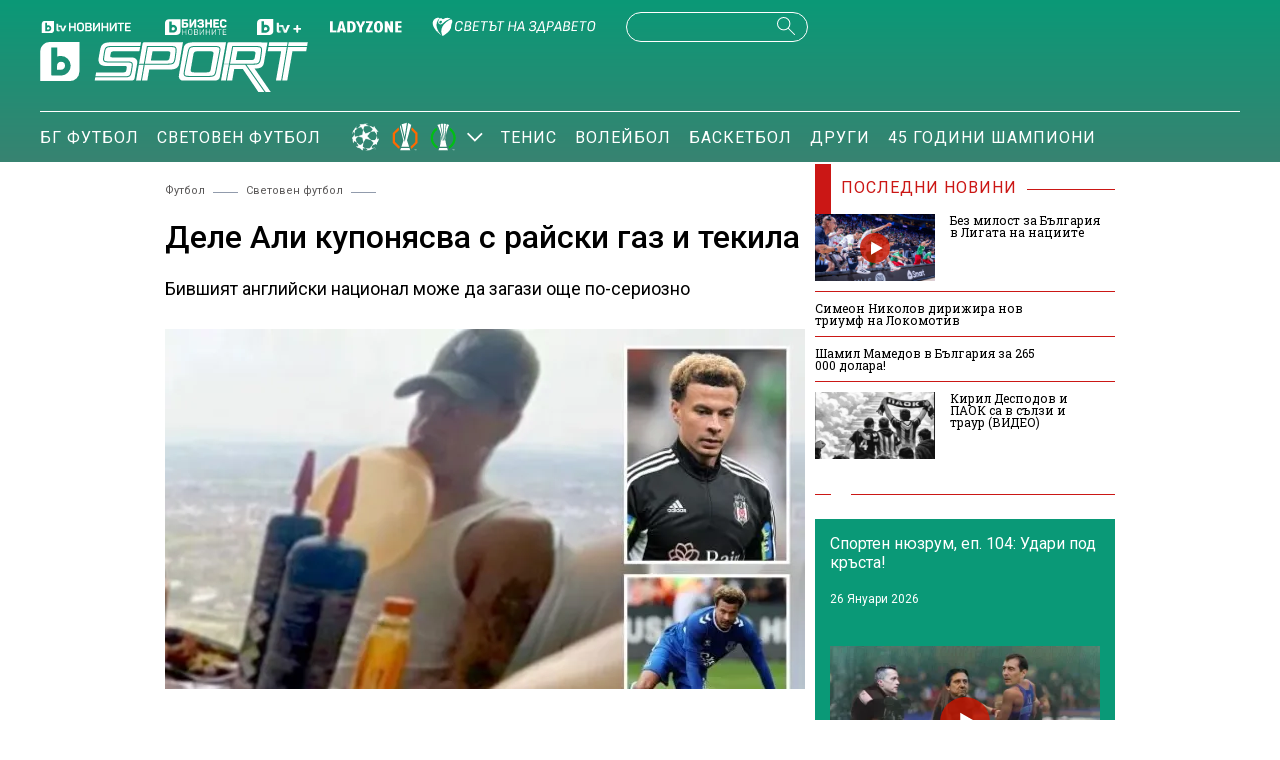

--- FILE ---
content_type: text/html; charset=UTF-8
request_url: https://btvsport.bg/world-football/dele-ali-kuponjasva-s-rajski-gaz-i-tekila-video.html
body_size: 16617
content:
<!DOCTYPE html>
<html lang="bg">

<head>
    <title>Деле Али купонясва с райски газ и текила - bTV Спорт</title>

    <meta http-equiv="X-UA-Compatible" content="IE=edge" />
    <meta http-equiv="Content-Type" content="text/html; charset=utf-8" />
    <meta name="viewport" content="width=device-width, initial-scale=1, maximum-scale=1" />
    <meta name="description" content="Бившият английски национал може да загази още по-сериозно " />
    <meta name="keywords" content="наркотик,текила,бешикташ,райски газ,Деле Али" />
    <meta name="facebook-domain-verification" content="vzmdnvkhtid8wo87q4qu8ul8ahohlw" />
    
    <link rel="dns-prefetch" href="https://cms.static.btv.bg/" />
    <link rel="dns-prefetch" href="https://img.cms.bweb.bg/" />
    <link rel="dns-prefetch" href="https://www.google-analytics.com">
    <link rel="dns-prefetch" href="https://www.googletagmanager.com">
    <link rel="preconnect" href="https://fonts.googleapis.com">
    <link rel="preconnect" href="https://fonts.gstatic.com" crossorigin>

    <link rel="stylesheet" as="style" href="https://fonts.googleapis.com/css?family=Roboto+Slab:400,700|Roboto:400,500,700,900&display=swap" />    
    
    <!-- Google Tag Manager -->
    <script>(function(w,d,s,l,i){w[l]=w[l]||[];w[l].push({'gtm.start':
    new Date().getTime(),event:'gtm.js'});var f=d.getElementsByTagName(s)[0],
    j=d.createElement(s),dl=l!='dataLayer'?'&l='+l:'';j.async=true;j.src=
    'https://www.googletagmanager.com/gtm.js?id='+i+dl;f.parentNode.insertBefore(j,f);
    })(window,document,'script','dataLayer','GTM-5GQTM3D4');</script>
    <!-- End Google Tag Manager -->
    
            <meta property="og:site_name" content="bTV Спорт" />
        <meta property="og:type" content="article" />
        <meta property="og:title" content="Деле Али купонясва с райски газ и текила" />
        <meta property="og:image" content="https://cdn.btv.bg/media/images/1200x630/Apr2023/2113009127.jpg" />
        <meta property="og:image:secure_url" content="https://cdn.btv.bg/media/images/1200x630/Apr2023/2113009127.jpg" />
        <meta property="fb:app_id" content="208539599222169" />
        <meta property="og:url" content="https://btvsport.bg/world-football/dele-ali-kuponjasva-s-rajski-gaz-i-tekila-video.html" />
        <meta property="og:description" content="Бившият английски национал може да загази още по-сериозно " />
    <link rel="image_src" href="https://cdn.btv.bg/media/images/1200x630/Apr2023/2113009127.jpg" /> 
    <link rel="preload" as="style" href="/css/bg/microsites/btvsport/css/main.css?v=3.0.99.44" />
    
    
        <link rel="canonical" href="https://btvsport.bg/world-football/dele-ali-kuponjasva-s-rajski-gaz-i-tekila-video.html">    
        <link rel="alternate" type="application/rss+xml" href="https://btvsport.bg/lbin/v3/rss.php?section_id=48003" />
    
    
        <script type="application/ld+json">
            {
                "@context": "https://schema.org",
                "@type": "WebSite",
                "url": "https:\/\/btvsport.bg",
                "potentialAction": {
                    "@type": "SearchAction",
                    "target": "https:\/\/btvsport.bg\/search\/?q={search_term_string}&o=date",
                    "query-input": "required name=search_term_string"
                }
            }
        </script>
    
        <script>
        var site_id = 480;
        var article_id = "2100828391";
        var section_id = "48003";
        var story_id = '';
        var gallery_id = '';
        var article_style = 'Article';
        //var static_server = 'https://cms.static.btv.bg';
    </script>
    <script>
        var dfp_site = 'btvsport.bg';
        var dfp_website = 'btv_sport';
        var dfp_mobile = false;
        var dfp_tags = ["\u043d\u0430\u0440\u043a\u043e\u0442\u0438\u043a","\u0442\u0435\u043a\u0438\u043b\u0430","\u0431\u0435\u0448\u0438\u043a\u0442\u0430\u0448","\u0440\u0430\u0439\u0441\u043a\u0438 \u0433\u0430\u0437","\u0414\u0435\u043b\u0435 \u0410\u043b\u0438"];
        var dfp_status = {"medium_rectangle_300x250_first":true,"medium_rectangle_300x250_second":true,"megaboard":true,"megaboard_second":true,"megaboard_third":false,"megaboard_in_article":false,"wallpaper":true,"ibug":false,"carousel":true,"in_article_300x250_first":false,"in_article_300x250_second":false,"in_listing_native":false,"adform_exclusive_mobile_300x250_first":false,"adform_exclusive_mobile_300x250_second":false,"adform_exclusive_300x250_second":false,"video_border_top":false,"video_border_bottom":false,"video_overlay":false,"video_overlay_vertical":false,"top":true,"top_dropdown":false};
        var dfp_show_ads = 1;
        var dfp_env = '1';
        
        const regex=/Mobi|Android|webOS|iPhone|iPad|iPod|BlackBerry|IEMobile|Opera Mini/i;var mobile=regex.test(navigator.userAgent);if(mobile||window.innerWidth<640){var device_type='mobile'}else{var device_type='desktop'}
        
        var gtm_vod = false;

	var article_gtm_data = {
		articleTitle: 'Деле Али купонясва с райски газ и текила',
		articleTitleEn: 'Dele Alli parties with paradise gas and tequila',		pageCategory: 'news',
		articleId: '2100828391',
		pageType: 'article',
		articleType: 'article',
		articleAuthorId: '590',
		articleAuthor: 'bTV Спорт екип',
		articleDatePublished: '1681130633',
		articleTopics: 'наркотик,текила,бешикташ,райски газ,Деле Али', 
		sectionId: '48003',
		sectionName: 'Световен футбол',
		articleWordCount: '227',
		articleGallery: '0',
		deviceType: device_type,
		articleLoadMoreButton: false,
				pagePlayerEnabled: 0,
	};	
	     </script>

       
    <link rel="stylesheet" type="text/css" href="/css/bg/microsites/btvsport/css/main.css?v=3.0.99.44" />

            <link rel="stylesheet" type="text/css" href="/css/bg/microsites/btvsport/css/article.css?v=3.0.99.44" />
        <meta name="robots" content="index, follow, max-image-preview:large, max-snippet:-1, max-video-preview:-1" />
        
    
    
        
    
		        <link rel="stylesheet" type="text/css" href="/css/bg/microsites/btvsport/css/stats.css?v=3.0.99.44" />
		
    <link rel="preload" as="script" href="https://cms.static.btv.bg/microsites/btvnovinite/js/lazyload.min.js" />

    <link rel="manifest" href="/manifest.json" />

    
    <script async id="ebx" src="//applets.ebxcdn.com/ebx.js"></script>

        <script src="https://publisher.caroda.io/videoPlayer/caroda.min.js?ctok=0239cd062264" crossorigin="anonymous" defer>
    </script>
       
</head>

<body >

    <!-- Google Tag Manager (noscript) -->
    <noscript><iframe src="https://www.googletagmanager.com/ns.html?id=GTM-5GQTM3D4" height="0" width="0" style="display:none;visibility:hidden"></iframe></noscript>
    <!-- End Google Tag Manager (noscript) -->
<header class="header-wrapper">
    <div class="header-content">
        <div class="top-navigation">
            <a href="https://btvnovinite.bg/" target="_blank">
                <img fetchpriority="high"  class="btv-novinite" src="/static/bg/microsites/btvsport/images/logos/BTV-Novinite.svg?v25" alt="bTV Новините">
            </a>
            <a href="https://businessnovinite.bg/" target="_blank">
                <img fetchpriority="high" class="btv-businessnovinite" src="/static/bg/microsites/btvsport/images/logos/BTV-BusinessNovinite.svg" alt="Бизнес Новините">
            </a>
            <a href="https://btvplus.bg/" target="_blank">
                <img fetchpriority="high"  class="btv-plus" src="/static/bg/microsites/btvsport/images/logos/BTV-Plus.svg?v25" alt="bTV+">
            </a>
            <a href="https://ladyzone.bg/" target="_blank">
                <img fetchpriority="high"  class="btv-ladyzone" src="/static/bg/microsites/btvsport/images/logos/BTV-LadyZone.svg" alt="LadyZone">
            </a>
            
            <a href="https://svetatnazdraveto.bg/" target="_blank">
                <img fetchpriority="high" width="164" height="20" class="btv-svetatnazdraveto" src="https://cms.static.btv.bg/microsites/btvnovinite/images/logos/SvetatNaZdraveto.svg" alt="Светът на здравето" />
            </a>
            <div class="input-wrap">
                <form id="search-submit" action="/search/" method="GET" autocomplete="off">
                    <input type="hidden" name="o" value="date" />
                    <input class="text" type="text" name="q" autocomplete='off' />
                    <span class="icon-search desktop"></span>
                </form>
            </div>
            <a href="">
                <div class="live-blog">
                    <span class="blink-circle"></span>
                    <span class="text">на живо</span>
                </div>
            </a>
        </div>
        <a class="site-logo" href="/">
            <img fetchpriority="high" src="/static/bg/microsites/btvsport/images/logos/BTV-Sport.svg" alt="bTV Спорт">
        </a>
        <nav class="main-navigation">
            <ul>
                <!--
                <li>
                    <a href="/v-rakavicite-na-pulevi/">В ръкавиците на Пулеви</a>
                </li>
                -->
                <li>
                    <a href="/bgfootball/">БГ Футбол</a>
                </li>
                <li>
                    <a href="/world-football/">Световен футбол</a>
                </li>

                <li id="european-tournaments" class="sub-item-menu">
                    <a href="/european-tournaments/">
                        <img fetchpriority="high" class="champions-league" src="/static/bg/microsites/btvsport/images/logos/ChampionsLeague.png" alt="Шампионска лига">
                        <img fetchpriority="high" src="/static/bg/microsites/btvsport/images/logos/uel_2024.svg" alt="Лига Европа">
                        <img fetchpriority="high" src="/static/bg/microsites/btvsport/images/logos/uecl_2024.svg" alt="Лига на конференциите">
                    </a>
                    <span class="arrow-open-close"></span>
                </li>
                <li>
                    <a href="/tenis/">Тенис</a>
                </li>
                <li>
                    <a href="/volleyball/">Волейбол</a>
                </li>
                <li>
                    <a href="/basketball/">Баскетбол</a>
                </li>
                <li>
                    <a href="/drugi/">Други</a>
                </li>
                <!--
                <li>
                    <a href="/tag?tag=Спортен%20нюзрум">Спортен нюзрум</a>
                </li>
                -->
                <li>
                    <a href="/tag?tag=45%20години%20шампиони">45 години шампиони</a>
                </li>
                
                <!--
                <li id="podcasts" class="sub-item-menu">
                    <a class="active" href="/podcast/">Видео подкасти</a>
                    <span class="arrow-open-close"></span>
                </li>
                -->
            </ul>
        </nav>
    </div>
</header>
<div class="sub-menu-wrapper">
    <ul class="sub-menu-list european-tournaments">
        <li>
            <a href="/champions-league/">Шампионска лига</a>
        </li>
        <li>
            <a href="/europa-league/">Лига Европа</a>
        </li>
        <li>
            <a href="/conference-league/">Лига на конференциите</a>
        </li>
    </ul>
    <!--
    <ul class="sub-menu-list podcasts">
        <li>
            <a href="/tag?tag=Спортен%20нюзрум">Спортен нюзрум</a>
        </li>
        <li>
            <a href="/za-sporta-bez-klisheta/">
                <img src="/static/bg/microsites/btvsport/images/logos/bez_klisheta.jpg" alt="За спорта без клишета">
            </a>
        </li>
        <li>
            <a href="/dvama-gameri-i-polovina/">
                <img src="/static/bg/microsites/btvsport/images/logos/dvama-gameri-i-polovina-btn.jpg" alt="Двама геймъри и половина">
            </a>
        </li>    
        <li>
            <a href="https://btvsport.bg/tag?tag=%D0%B7%D0%B4%D1%80%D0%B0%D0%B2%D0%B8%20%D1%81%20%D0%B1%D0%B5%D0%BB%D1%87%D0%BE%20%D1%85%D1%80%D0%B8%D1%81%D1%82%D0%BE%D0%B2&o=date">
                Здрави и силни с Белчо Христов
            </a>
        </li>
        <li>
            <a href="https://btvsport.bg/tag?tag=%D0%94%D1%80%D1%83%D0%B3%D0%B8%D1%82%D0%B5%20%D1%88%D0%B0%D0%BC%D0%BF%D0%B8%D0%BE%D0%BD%D0%B8&o=date">
                Другите шампиони
            </a>
        </li>
      
    </ul>
    -->
</div>
<header class="header-wrapper-mobile">
    <div class="left">
        <div class="menu-hamburger">
            <span class="top"></span>
            <span class="middle"></span>
            <span class="bottom"></span>
        </div>
        <a class="site-logo" href="/">
        <img fetchpriority="high" src="/static/bg/microsites/btvsport/images/logos/BTV-Sport.svg" alt="bTV Спорт">
        </a>
    </div>
    <a href="">
        <div class="live-blog">
            <span class="blink-circle"></span>
            <span class="text">на живо</span>
        </div>
    </a>
    <span class="icon-search open-search"></span>
    <div class="input-wrap-bg shown-item">
        <div class="input-wrap">
            <form id="search-submit-mobile" action="/search/" method="GET" autocomplete="off">
				<input type="hidden" name="o" value="date" />
				<input class="text" type="text" name="q" autocomplete='off' />
				<span class="icon-search mobile"></span>
			</form>
        </div>
        <div class="close-search">
            <span class="left"></span>
            <span class="right"></span>
        </div>
    </div>
</header>
<nav class="navigation-mobile">
    <ul>
        <li>
            <a href="/v-rakavicite-na-pulevi/">В ръкавиците на Пулеви</a>
        </li>
        
        <li>
            <a href="/bgfootball/">БГ Футбол</a>
        </li>
        <li>
            <a href="/world-football/">Световен футбол</a>
        </li>

        <li id="european-tournaments-mobile" class="sub-item-menu-mobile">
            <a href="/european-tournaments/">
                <img class="champions-league" src="/static/bg/microsites/btvsport/images/logos/ChampionsLeague.png" alt="ChampionsLeague">
                <img src="/static/bg/microsites/btvsport/images/logos/EuropaLeague.png" alt="EuropaLeague">
                <img src="/static/bg/microsites/btvsport/images/logos/EuropaConferenceLeague.png" alt="EuropaConferenceLeague">
            </a>
            <span class="arrow-open-close"></span>
        </li>
<!--         <li>
            <a href="/championstv/">Champions TV</a>
        </li> -->
        <div class="sub-menu-accordion">
            <ul>
                <li>
                    <a href="/champions-league/">Шампионска лига</a>
                </li>
                <li>
                    <a href="/europa-league/">Лига Европа</a>
                </li>
                <li>
                    <a href="/conference-league/">Лига на конференциите</a>
                </li>
            </ul>
        </div>
                <li>
            <a href="/tenis/">Тенис</a>
        </li>
        <li>
            <a href="/volleyball/">Волейбол</a>
        </li>
        <li>
            <a href="/basketball/">Баскетбол</a>
        </li>
        <li>
            <a href="/drugi/">Други</a>
        </li>
        <li>
            <a href="/tag?tag=45%20години%20шампиони">45 години шампиони</a>
        </li>
        <li>
            <a href="/tag?tag=Спортен%20нюзрум">Спортен нюзрум</a>
        </li>
        <!--
        <li class="sub-item-menu-mobile">
            <a href="/podcats/">Видео подкасти</a>
            <span class="arrow-open-close"></span>
        </li>
        <div class="sub-menu-accordion">
            <ul>
                <li>
                    <a href="/tag?tag=Спортен%20нюзрум">Спортен нюзрум</a>
                </li>
                <li>
                        <a href="/za-sporta-bez-klisheta/">
                            <img src="/static/bg/microsites/btvsport/images/logos/bez_klisheta.jpg" alt="За спорта без клишета">
                        </a>
                    </li>
                    <li>
                        <a href="https://btvsport.bg/tag?tag=%D0%B7%D0%B4%D1%80%D0%B0%D0%B2%D0%B8%20%D1%81%20%D0%B1%D0%B5%D0%BB%D1%87%D0%BE%20%D1%85%D1%80%D0%B8%D1%81%D1%82%D0%BE%D0%B2&o=date">
                            Здрави и силни с Белчо Христов
                        </a>
                    </li>
                    <li>
                        <a href="https://btvsport.bg/tag?tag=%D0%94%D1%80%D1%83%D0%B3%D0%B8%D1%82%D0%B5%20%D1%88%D0%B0%D0%BC%D0%BF%D0%B8%D0%BE%D0%BD%D0%B8&o=date">
                            Другите шампиони
                        </a>
                    </li>

            </ul>
        </div>
        -->
        <li><a href="/sudurjanie-ot-partnyori/">Съдържание от партньори</a></li>
    </ul>
</nav>
<div class="live_event_wrapper">
    <a href="" class="link_live" onclick="_sendGAEvent('Live_Video_NP', 'click_top_bar_button', document.title, true)">
        <div class="live_event_btn">
        </div>
        <marquee id="marquee_live" scrollamount="3" direction="left" speed="slow" behavior="loop" class="live_txt marquee_text">
            <span class="line" id="line"> </span>
        </marquee>
    </a>

    </div><div class="btv-mobileads-wrapper_wrap">
		<div class="btv-mobileads-wrapper_page">
				<div class="wrapper" id='content_router'>
												<div class="center">
																<div>
																				<div>
												<div class="bweb-gpt bweb-gpt--top_dropdown"><div id="div-gpt-ad-top_dropdown"></div></div>
										</div>
																				<div>
												<div class="bweb-gpt bweb-gpt--top"><div id="div-gpt-ad-top"></div></div>
										</div>
																				<div>
												<div class="bweb-gpt bweb-gpt--carousel"><div id="div-gpt-ad-carousel"></div></div>
										</div>
																				<div>
												<div class="bweb-gpt bweb-gpt--wallpaper"><div id="div-gpt-ad-wallpaper"></div></div>
										</div>
																				<div>
												<div class="bweb-gpt bweb-gpt--ibug"><div id="div-gpt-ad-ibug"></div></div>
										</div>
																				<div>
												<div class="bweb-gpt bweb-gpt--megaboard"><div id="div-gpt-ad-megaboard"></div></div>
										</div>
																		</div>
														</div>
												<div class="global-content-wrapper">
																<div class="left-content-wrapper article-page">
																				<div>
												
<!-- article page -->
<div class="breadcrumb">
        <a href="/football/">Футбол</a>     <span class="line"></span>      <a href="/world-football/">Световен футбол</a>     <span class="line"></span>  </div>

					<script type="application/ld+json">
		{
			"@context": "https://schema.org",
			"@type": "BreadcrumbList",
			"itemListElement": [
									{
				"@type": "ListItem",
				"position": 1,
				"name": "Футбол",
				"item": "https://btvsport.bg/football/"
			},
									{
				"@type": "ListItem",
				"position": 2,
				"name": "Световен футбол",
				"item": "https://btvsport.bg/world-football/"
			},
						{
				"@type": "ListItem",
				"position":3,
				"name": "Деле Али купонясва с райски газ и текила"
			}]
		}
</script><script type="application/ld+json">
{
	"@context": "http://schema.org",
	"@type": "NewsArticle",
	"mainEntityOfPage": "https://btvsport.bg/world-football/dele-ali-kuponjasva-s-rajski-gaz-i-tekila-video.html",
	"headline": "Деле Али купонясва с райски газ и текила",
		"publisher": {
		"@context": "http://schema.org",
		"@type": "NewsMediaOrganization",
		"name": "bTV Media Group",
		"logo": {
			"@type": "ImageObject",
			"name": "bTV Logo",
			"url": "https://web.static.btv.bg/bmg.png"
		},
		"address": {
			"@type": "PostalAddress",
			"addressLocality": "Sofia",
			"postalCode": "1463",
			"streetAddress": "Ndk, Bulgaria Blvd, 1463 Sofia"
		  },
		"email": "news@btv.bg",
		"telephone": "+35929176830"
	},
	"author": {
		"@context": "http://schema.org",
				"@type": "NewsMediaOrganization",
							"name": "bTV Спорт екип",
						"image": "https://cdn.btv.bg/media/images/200x200/Sep2022/2112842098.jpg",
									"url": "https://btvsport.bg/avtor/?author=2014894"
						},
	"image":{
		"@type": "ImageObject",
		"url": "https://cdn.btv.bg/media/images/1200x/Apr2023/2113009127.webp"
	},
	"datePublished": "2023-04-10T15:43:53+03:00",
	"dateModified": "2023-04-10T20:17:32+03:00",
	"description": "Бившият английски национал може да загази още по-сериозно ",
	"articleBody": "Кариерата на Деле Али може да се утежни още повече. Играчът на&amp;nbsp;Бешикташ&amp;nbsp;е на път да се забърка в сериозен проблем.В интернет се появи снимка, на която се вижда как англичанинът вдишва балони, пълни с райски газ.&amp;nbsp;Атакуващият полузащитник е в компанията на свои приятели, а на фотото се вижда още количество текила и газови туби. Според информацията вдишването на райски газ от балон е популярен метод за приемането на наркотика, известен още като хипи крек.Не ясно кога и къде е направена снимката. Тя бе споделена първо в социалната мрежа Be Real, а след това се оказа разпространена и в другите социални медии. Това със сигурност не се хареса на неговите фенове, които определиха случващото се за падение. Снимката бе публикувана, малко след като британското правителство реши да обяви за незаконно притежанието на райски газ.Последните месеци не са никак леки за 26-годишния играч, тъй като трябваше да се бори с редица контузии, които повлияха сериозно на формата му. През настоящия сезон игровото време на футболиста драстично намаля, след като не оправда очакванията на старши треньора Шенол Гюнеш. На сметката си Али има 13 мача и само 2 гола.В края на август Али бе преотстъпен в редиците на турците до края на кампанията от Евертън. Преди това бившият английски национал бе част от Милтън Кейнс Донс и Тотнъм."
}
</script>
<!-- title of article -->
<h1 class="main-title-article-page">Деле Али купонясва с райски газ и текила</h1>

<!-- subtitle of article -->
<h2 class="sub-title-article-page">Бившият английски национал може да загази още по-сериозно </h2>

	<link rel="preload" as="image" href="https://cdn.btv.bg/media/images/640x360/Apr2023/2113009127.webp" />

<div class="content">
    <div class="article-media-wrapper">
                <div class="article-wrap">
            <div class="image-wrap">
                                <img src="https://cdn.btv.bg/media/images/640x360/Apr2023/2113009127.webp" alt="Деле Али купонясва с райски газ и текила" />                 <div class="flag-wrapper article">
                    <i class="icon"></i>
                </div>
            </div>
        </div>
        <div class="image-info">
            
        </div>
         
    </div>
</div>
  <!-- social media icons on top -->
<div class="social-media-wrap top">
    <div class="left-media">
                                <a href="/avtor/?author=2014894">
                            <p class="author-article-wrap">
                    <img class="author-photo" src="https://cdn.btv.bg/media/images/200x200/Sep2022/2112842098.jpg" alt="B">
                    <span class="author-name red">bTV Спорт екип</span>
                </p>
            </a>
                <div class="date-time">
            15:43 ч. 10.04.2023 г.
        </div>
    </div>
    <div class="social-media-icons">
        <a target="_blank" href="https://www.facebook.com/sportbtv/">
            <img src="/static/bg/microsites/btvsport/images/icons/facebook.svg" width="30" height="30" alt="Последвай ни във Facebook">
        </a>
        <a target="_blank" href="https://www.instagram.com/btvsport/?hl=bg">
            <img src="/static/bg/microsites/btvsport/images/icons/instagram.svg" width="30" height="30" alt="Последвай ни в Instagram">
        </a>
    </div>
</div>

<!-- body of article -->
<div class="body-article">
    <p>Кариерата на Деле Али може да се утежни още повече. Играчът на&nbsp;<a href="https://btvsport.bg/world-football/pobeditelite-na-denja-fenove-v-turcija-sprjaha-mach-zaradvaha-hiljadi-deca-video.html" target="_blank">Бешикташ</a>&nbsp;е на път да се забърка в сериозен проблем.</p><div class="banner-with-fancy-bg-300x600" style="height:610px;width:310px;background-repeat: no-repeat; margin: 10px auto;background-size:310px 610px; background-image:url(https://cms.static.btv.bg/microsites/btvsport/images/BtvSport_300x600.jpg)"><div style="text-align:center;width:300px;margin: 0 auto;" class="bweb-gpt bweb-gpt--medium_rectangle_300x250 bweb-gpt--medium_rectangle_300x250--first"><div id="div-gpt-ad-medium_rectangle_300x250_first"></div></div></div></p></p><div class="embedded image">
	<div class="image">
					<img src="https://cdn.btv.bg/media/images/640x/Apr2023/2113009121.webp"  />
			</div>
	<div class="image-info">
					</div>
</div>
<p><p><strong>В интернет се появи снимка, на която се вижда как англичанинът вдишва балони, пълни с <a href="https://btvsport.bg/world-football/talant-ot-junajted-vdishva-rajski-gaz-na-parking-snimka.html" target="_blank">райски газ</a>.</strong>&nbsp;<a href="https://btvsport.bg/world-football/futbolist-na-beshiktash-osinovjava-momiche-ostanalo-bez-semejstvo-sled-zemetresenieto.html" target="_blank">Атакуващият полузащитник</a> е в компанията на свои приятели, <strong>а на фотото се вижда още количество текила и газови туби.</strong> <strong>Според информацията вдишването на райски газ от балон е популярен метод за приемането на наркотика, известен още като хипи крек.</strong></p></p><div class="embedded image">
	<div class="image">
					<img src="https://cdn.btv.bg/media/images/640x/Apr2023/2113009120.webp"  />
			</div>
	<div class="image-info">
					</div>
</div>
<p><p>Не ясно кога и къде е направена снимката. Тя бе споделена първо в социалната мрежа <strong>Be Rea</strong>l, а след това се оказа разпространена и в другите социални медии. Това със сигурност не се хареса на неговите фенове, които определиха случващото се за падение. <strong>Снимката бе публикувана, малко след като британското правителство реши да обяви за незаконно притежанието на райски газ.</strong></p></p><div class="embedded image">
	<div class="image">
					<img src="https://cdn.btv.bg/media/images/640x/Apr2023/2113009118.webp"  />
			</div>
	<div class="image-info">
					</div>
</div>
<p><p>Последните месеци не са никак леки за 26-годишния играч, тъй като трябваше да се бори с редица контузии, които повлияха сериозно на формата му. През настоящия сезон игровото време на футболиста драстично намаля, след като не оправда очакванията на старши треньора <strong>Шенол Гюнеш</strong>. На сметката си Али има 13 мача и само 2 гола.</p><p>В края на август Али бе преотстъпен в редиците на турците до края на кампанията от <strong>Евертън</strong>. Преди това бившият английски национал бе част от Милтън Кейнс Донс и Тотнъм.</p><span class="emb-links-slider"></span>
</div>

<!-- social media icons on bottom -->
<div class="social-media-wrap bottom">
    <div class="social-media-icons">
        <div class="share-holder" onclick="fbShare('/world-football/dele-ali-kuponjasva-s-rajski-gaz-i-tekila-video.html')">
            <img src="/static/bg/microsites/btvsport/images/icons/facebook.svg" width="30" height="30" alt="Споделяне във Facebook">
        </div>
        <a href="/cdn-cgi/l/email-protection#[base64]" class="social">
            <img src="/static/bg/microsites/btvsport/images/icons/email.svg" width="30" height="30" alt="Споделяне с email">
        </a>
    </div>
</div>

<!-- tags of article -->
<div class="keywords-wrap">
    <div class="label">Тагове: </div>
    <p>
                <a href="/tag?tag=наркотик"><span>наркотик</span></a>         <a href="/tag?tag=текила"><span>текила</span></a>         <a href="/tag?tag=бешикташ"><span>бешикташ</span></a>         <a href="/tag?tag=райски газ"><span>райски газ</span></a>         <a href="/tag?tag=Деле Али"><span>Деле Али</span></a>     </p>
</div>
										</div>
																				<div>
												<link href="https://fonts.googleapis.com/css2?family=Montserrat:wght@100..900&family=Open+Sans:ital,wght@0,300..800;1,300..800&display=swap" rel="stylesheet">

<style type="text/css">
  #zora-banner {
    font-family: "Montserrat";
    width: 980px;
    max-width: 100%;
    overflow: hidden;
    height: auto;
    margin: 32px auto;
    /* background-color: white; */
  }
  
  #zora-banner {
    display: flex;
    flex-direction: column;
    
        min-height: 270px;
        
  }
  
  #zora-banner a {
    text-decoration: none;
    color: #fff;
  }
  
  #zora-banner .zora-header {
    background: #19b9cc;
    display: flex;
    flex-direction: row;
    padding: 1em 0.5em;
    justify-content: space-between;
    align-items: center;
  }
  
  #zora-banner .zora-header .zora-logo img {
    height: 1.8em;
  }
  
  #zora-banner .zora-description {
    color: #fff;
    font-weight: 500;
    cursor: default;
  }
    
  #zora-banner .zora-header .zora-description .mobile {
    display: none;
  }
  
  #zora-banner .zora-description a {
    background: #f355b9;
    display: inline;
    padding: 0.3em 1em;
    font-size: 0.8em;
    margin: 0 0 0 0.5em;
    border-radius: 0.5rem 0;
    font-weight: 700;
    text-transform: uppercase;
    color: #fff;
    text-decoration: none;
  }
  
  #zora-banner .zora-content {
    display: flex;
    flex-direction: row;
    /*column-gap: 0.5em;*/
    overflow-x: auto;
    scroll-snap-type: x mandatory;
    scrollbar-width: none;
    
    transition: transform 0.4s ease-in-out;
    transform: translateX(0px);
    
    margin-left: 10px;

  }
    
  #zora-banner .zora-content::-webkit-scrollbar {
    display: none;
  }
  
  #zora-banner .zora-content .product {
    position: relative;
    padding-top: 1.5em;
    
          width: calc(25% - 0.5em);
        
    scroll-snap-align: start;
    margin-right: 10px;
    will-change: transform;
  }
  
  #zora-banner .zora-content .product a img {
    width: 100%;
  }
  
  #zora-banner .zora-content .product .price {
    position: absolute;
    top: 5px;
    right: 0;
    color: white;
    background: #f355b9;
    border-radius: 18px;
    display: flex;
    align-items: flex-start;
    justify-content: center;
    padding: 0.2em 0.5em;
    column-gap: 0.2em;
    font-size: 14px;
  }
  
  #zora-banner .zora-content .product .price .big {
    font-weight: 500;
  }
  
  #zora-banner .zora-content .product .price .small {
    font-weight: 300;
    font-size: 10px;
  }
  
  #zora-banner .zora-content .product .price .currency {
    font-weight: 300;
  }
  
  #zora-banner .zora-content .product .title {
    background: #19b9cc;
    text-overflow: ellipsis;
    white-space: nowrap;
    overflow: hidden;
    padding: 0.2em 0.5em;
  }
  
  #zora-banner .zora-content .product.mobile-link {
    display: none;
  }
  
  #zora-banner .zora-content .product.mobile-link .image {
    display: flex;
    align-items: center;
    justify-content: center;
    height: 210px;
  }
  
  #zora-banner .zora-content .product.mobile-link .image .text {
    background: #19b9cc;
    padding: 1em;
    text-align: center;
    line-height: 1.5em;
  }
  
  #zora-banner .zora-content .product.mobile-link .image .text .btn {
    background: #f355b9;
    padding: 0.3em 1em;
    font-size: 0.8em;
    margin: 0 0 0 0.5em;
    border-radius: 0.5rem 0;
    font-weight: 700;
    text-transform: uppercase;
    color: #fff;
    text-decoration: none;
  }
  
  @media screen and (max-width: 800px) {
    #zora-banner .zora-content .product {
      width: calc(25% - 0.5em);
    }
  }
  
  @media screen and (max-width: 700px) {
    #zora-banner .zora-content .product {
      width: calc(33.33% - 0.5em);
    }
    
    #zora-banner .zora-header .zora-description .desktop {
      display: none;
    }
    
    #zora-banner .zora-header .zora-description .mobile {
      display: block;
    }
    
  }
  
  @media screen and (max-width: 430px) {
    
    #zora-banner .zora-content {
      margin-top: 0.5em;
    }
    
    #zora-banner .zora-content .product {
      width: calc(50% - 0.5em);
    }
    
    #zora-banner .zora-content .product.mobile-link {
      display: block;
      min-width: calc(50% - 0.5em);
    }
  }
  
  @media screen and (max-width: 410px) {
   #zora-banner .zora-header .zora-logo img {
      height: 1.5em; 
      font-size: 0.7em;
   }
  } 
  </style>

<div id="zora-banner">
  <div class="zora-header">
    <div class="zora-logo">
      <img alt="Zora.bg Logo" src="https://web.static.btv.bg/zora/logo_zora_ladyzone_bg.png" />
    </div>
    <div class="zora-description">
      <div class="desktop">
      Виж всички предложения от брошурата <a href="https://zora.bg/page/natsionalna-broshura" class="zora-promo-link" target="_blank">тук</a>
      </div>
      <div class="mobile">
        <a href="#" class="zora-promo-link" target="_blank">Разгледай брошурата</a>
      </div>
    </div>
  </div>
  <div id="zora-products" class="zora-content"></div>
</div>

<script data-cfasync="false" src="/cdn-cgi/scripts/5c5dd728/cloudflare-static/email-decode.min.js"></script><script>
  document.addEventListener("DOMContentLoaded", (event) => {
  let productContainer = document.getElementById('zora-products');
  let image_path = 'https://web.static.btv.bg/vladi/zora/images/';
  fetch("https://web.static.btv.bg/zora/products", {
    method: "GET",
    headers: {'Content-Type': 'application/json'}, 
  }).then(response => response.json()).then(data => {
    let product_html = '';
    let leaflet_link = data.promo_url;
    
    document.querySelectorAll(".zora-promo-link").forEach((zora_link) => {
      zora_link.setAttribute('href',leaflet_link);
    });
    
    let i = 0;
  
    data.products.forEach(function (product, index) {
      price = product.price.split('.');
      
      price_converted =  Math.ceil(product.price / 1.95583 * 100) / 100;
      price_eur = price_converted.toString().split('.');
      if(!price_eur[1]) {
        price_eur[1] = "00";
      }
      var img=new Image();
      img.src=image_path+product.id+'.webp';

      product_html = product_html+'<div class="product"><a target="_blank" title="'+product.title+'" href="'+product.link+'"><div class="price"><span class="big">'+price[0]+'</span><span class="small">'+price[1]+'</span><span class="currency">лв.</span> / <span class="big">'+price_eur[0]+'</span><span class="small">'+price_eur[1]+'</span><span class="currency">&euro;</span></span> </div><div class="image"><img src="'+image_path+product.id+'.webp" alt="'+product.title+'"></div><div class="title">'+product.title+'...</div></a></div>';
    });
    
    product_html = product_html+'<div class="product mobile-link"><a target="_blank" title="Виж всички предложения от брошурата" href="'+leaflet_link+'"><div class="image"><span class="text">Виж останалите предложения от брошурата <span class="btn">тук</span></div></a></div>';
    
    productContainer.innerHTML = product_html;	
    
    document.querySelectorAll(".product").forEach((slide) => {
      slide.style.opacity = "1";
      slide.style.visibility = "visible";
    });
    
    const event = new Event("ZoraSliderReady");
    document.dispatchEvent(event);
    
  }).catch(function (err) {
    console.warn('Problem loading the product feed.', err);
  });
  
  
  const totalSlides = document.querySelectorAll(".product").length;
  
  let index = 0;
  let autoPlayInterval;
  let autoPlayRunning;
  let slideWidth = getSlideWidth(); 
  let isSliding = false;
  
  let isDragging = false;
  let startX = 0;
  let currentTranslate = 0;
  let prevTranslate = 0;
    
  function getSlideWidth() {
    const slide = document.querySelector(".product");
    if (!slide) return 0;
    return slide.offsetWidth + parseFloat(getComputedStyle(slide).marginRight);
  }
  
  var zoraLastWidth = window.innerWidth;
  window.addEventListener("resize", () => {
    if (window.innerWidth !== zoraLastWidth) {
      zoraLastWidth = window.innerWidth;
      slideWidth = getSlideWidth();
      // productContainer.style.transform = `translateX(-${index * slideWidth}px)`;
      productContainer.style.transform = `translateX(0px)`;
    }
  });
    
  function moveSlide(direction) {
    index += direction;
    slideWidth = getSlideWidth();
    
    currentTranslate = index * slideWidth;
    //productContainer.style.transition = "transform 0.6s ease-in-out";
    //productContainer.style.transform = 'translateX(-'+currentTranslate+'px)';
    
    productContainer.scrollLeft = currentTranslate;

  }
  /*
  document.getElementById("prev").addEventListener("click", () => {
    moveSlide(-1);
    resetAutoPlay();
  });
  document.getElementById("next").addEventListener("click", () => {
    moveSlide(1);
    resetAutoPlay();
  });
  */
  
  function startAutoPlay() {
    autoPlayRunning = true;
    autoPlayInterval = setInterval(() => moveSlide(1), 3000);
  }
  
    
  function stopAutoPlay() {
    autoPlayRunning = false;
    clearInterval(autoPlayInterval);
  }
  
  function resetAutoPlay() {
    clearInterval(autoPlayInterval);
    startAutoPlay();
    autoPlayRunning = true;
  }
  
  productContainer.addEventListener("mouseenter", () => stopAutoPlay());
  productContainer.addEventListener("mouseleave", startAutoPlay);
  

  
  productContainer.addEventListener("touchstart", (e) => startDrag(e.touches[0].clientX));
  productContainer.addEventListener("mousedown", (e) => {
    e.preventDefault();
    startDrag(e.clientX);
  });
  
  productContainer.addEventListener("touchmove", (e) => drag(e.touches[0].clientX));
  productContainer.addEventListener("mousemove", (e) => {
    if (isDragging) drag(e.clientX);
  });
  
  productContainer.addEventListener("touchend", endDrag);
  productContainer.addEventListener("mouseup", endDrag);
  productContainer.addEventListener("mouseleave", endDrag);
  
  function startDrag(positionX) {
    if(autoPlayRunning) {
      stopAutoPlay();
    }
    isDragging = true;
    startX = positionX;
    prevTranslate = currentTranslate;
  }

  function calculateIndex() {
      return Math.ceil(productContainer.scrollLeft / getSlideWidth())
  }
  
  function drag(positionX) {
    if (!isDragging) return;
    
    const diff = positionX - startX;
    currentTranslate = prevTranslate - diff;
    //index = calculateIndex(positionX);
    //productContainer.style.transform = `translateX(-${currentTranslate}px)`;
  }
  
  function endDrag() {
    isDragging = false;
    index = calculateIndex();
    startAutoPlay();
    //productContainer.style.transition = "transform 0.6s ease-in-out";
    //productContainer.style.transform = `translateX(-${index * slideWidth}px)`;
  }
  
  document.addEventListener("ZoraSliderReady", () => {
    setTimeout(() => {
      startAutoPlay();
     }, 3000);
  });
});
</script>

										</div>
																				<div class="red-rectangle red-text">
												<!-- top article section -->
<div class="main-title">
    <span class="rectangle"></span>
    <h2 class="text">Най - важното</h2>
    <span class="red-line"></span>
</div>

<div class="top-article-wrap">
         
    <div class="article-wrap">
        <a href="/volleyball/bez-milost-za-balgarija-v-ligata-na-naciite-chakat-ni-gigantite-na-volejbola.html">
            <div class="image-wrap">
                                <span class="play-button red"></span>                 <div class="top-right-flag">
                                     </div>
								                <picture>
                    <source 
                        sizes="(min-width: 981px) 160px, (max-width: 640px) 320px, (max-width: 980px) 480px"
                        type="image/webp" 
                        data-srcset="https://cdn.btv.bg/media/images/980x551/Sep2025/2113653315.webp 980w,https://cdn.btv.bg/media/images/480x270/Sep2025/2113653315.webp 640w,https://cdn.btv.bg/media/images/320x180/Sep2025/2113653315.webp 320w,"  
                        />
                    <img
                        alt="Без милост за България в Лигата на нациите"
                        class="lazy"
                        data-src="https://cdn.btv.bg/media/images/320x180/Sep2025/2113653315.jpg"
                        data-srcset="https://cdn.btv.bg/media/images/980x551/Sep2025/2113653315.jpg 980w,https://cdn.btv.bg/media/images/480x270/Sep2025/2113653315.jpg 640w,https://cdn.btv.bg/media/images/320x180/Sep2025/2113653315.jpg 320w,"
                        sizes="(min-width: 981px) 160px, (max-width: 640px) 320px, (max-width: 980px) 480px"
                        src="/static/bg/microsites/btvnovinite/img/transparent_1x1.png"
                    />
                </picture>
                                <span class="image-cover"></span>
            </div>
            <div class="info-article">
                <h2 class="title">Без милост за България в Лигата на нациите</h2>
            </div>
        </a>
    </div>
        
    <div class="article-wrap">
        <a href="/bgfootball/rjazak-zavoj-levski-zacherkna-huan-perea-vzima-bertran-furie.html">
            <div class="image-wrap">
                                <div class="top-right-flag">
                                     </div>
								                <picture>
                    <source 
                        sizes="(min-width: 981px) 160px, (max-width: 640px) 320px, (max-width: 980px) 480px"
                        type="image/webp" 
                        data-srcset="https://cdn.btv.bg/media/images/980x551/Jan2026/2113737896.webp 980w,https://cdn.btv.bg/media/images/480x270/Jan2026/2113737896.webp 640w,https://cdn.btv.bg/media/images/320x180/Jan2026/2113737896.webp 320w,"  
                        />
                    <img
                        alt="Рязък завой: Левски зачеркна Хуан Переа, ясно е кого взима"
                        class="lazy"
                        data-src="https://cdn.btv.bg/media/images/320x180/Jan2026/2113737896.jpg"
                        data-srcset="https://cdn.btv.bg/media/images/980x551/Jan2026/2113737896.jpg 980w,https://cdn.btv.bg/media/images/480x270/Jan2026/2113737896.jpg 640w,https://cdn.btv.bg/media/images/320x180/Jan2026/2113737896.jpg 320w,"
                        sizes="(min-width: 981px) 160px, (max-width: 640px) 320px, (max-width: 980px) 480px"
                        src="/static/bg/microsites/btvnovinite/img/transparent_1x1.png"
                    />
                </picture>
                                <span class="image-cover"></span>
            </div>
            <div class="info-article">
                <h2 class="title">Рязък завой: Левски зачеркна Хуан Переа, ясно е кого взима</h2>
            </div>
        </a>
    </div>
        
    <div class="article-wrap">
        <a href="/europa-league/kiril-despodov-i-paok-sa-v-salzi-i-traur-video.html">
            <div class="image-wrap">
                                <div class="top-right-flag">
                                     </div>
								                <picture>
                    <source 
                        sizes="(min-width: 981px) 160px, (max-width: 640px) 320px, (max-width: 980px) 480px"
                        type="image/webp" 
                        data-srcset="https://cdn.btv.bg/media/images/980x551/Jan2026/2113737958.webp 980w,https://cdn.btv.bg/media/images/480x270/Jan2026/2113737958.webp 640w,https://cdn.btv.bg/media/images/320x180/Jan2026/2113737958.webp 320w,"  
                        />
                    <img
                        alt="Кирил Десподов и ПАОК са в сълзи и траур (ВИДЕО)"
                        class="lazy"
                        data-src="https://cdn.btv.bg/media/images/320x180/Jan2026/2113737958.jpg"
                        data-srcset="https://cdn.btv.bg/media/images/980x551/Jan2026/2113737958.jpg 980w,https://cdn.btv.bg/media/images/480x270/Jan2026/2113737958.jpg 640w,https://cdn.btv.bg/media/images/320x180/Jan2026/2113737958.jpg 320w,"
                        sizes="(min-width: 981px) 160px, (max-width: 640px) 320px, (max-width: 980px) 480px"
                        src="/static/bg/microsites/btvnovinite/img/transparent_1x1.png"
                    />
                </picture>
                                <span class="image-cover"></span>
            </div>
            <div class="info-article">
                <h2 class="title">Кирил Десподов и ПАОК са в сълзи и траур (ВИДЕО)</h2>
            </div>
        </a>
    </div>
        
    <div class="article-wrap">
        <a href="/world-football/parcalena-topka-i-miris-na-smart.html">
            <div class="image-wrap">
                                <div class="top-right-flag">
                                     </div>
								                <picture>
                    <source 
                        sizes="(min-width: 981px) 160px, (max-width: 640px) 320px, (max-width: 980px) 480px"
                        type="image/webp" 
                        data-srcset="https://cdn.btv.bg/media/images/980x551/Jan2026/2113737751.webp 980w,https://cdn.btv.bg/media/images/480x270/Jan2026/2113737751.webp 640w,https://cdn.btv.bg/media/images/320x180/Jan2026/2113737751.webp 320w,"  
                        />
                    <img
                        alt="Парцалена топка и мирис на смърт"
                        class="lazy"
                        data-src="https://cdn.btv.bg/media/images/320x180/Jan2026/2113737751.jpg"
                        data-srcset="https://cdn.btv.bg/media/images/980x551/Jan2026/2113737751.jpg 980w,https://cdn.btv.bg/media/images/480x270/Jan2026/2113737751.jpg 640w,https://cdn.btv.bg/media/images/320x180/Jan2026/2113737751.jpg 320w,"
                        sizes="(min-width: 981px) 160px, (max-width: 640px) 320px, (max-width: 980px) 480px"
                        src="/static/bg/microsites/btvnovinite/img/transparent_1x1.png"
                    />
                </picture>
                                <span class="image-cover"></span>
            </div>
            <div class="info-article">
                <h2 class="title">Парцалена топка и мирис на смърт</h2>
            </div>
        </a>
    </div>
        
    <div class="article-wrap">
        <a href="/drugi/dvama-bratja-edna-zhena-i-izjaveni-favoriti-koj-trjabva-da-bade-sportist-na-godinata-anketa.html">
            <div class="image-wrap">
                                <span class="play-button red"></span>                 <div class="top-right-flag">
                                     </div>
								                <picture>
                    <source 
                        sizes="(min-width: 981px) 160px, (max-width: 640px) 320px, (max-width: 980px) 480px"
                        type="image/webp" 
                        data-srcset="https://cdn.btv.bg/media/images/980x551/Jan2026/2113737549.webp 980w,https://cdn.btv.bg/media/images/480x270/Jan2026/2113737549.webp 640w,https://cdn.btv.bg/media/images/320x180/Jan2026/2113737549.webp 320w,"  
                        />
                    <img
                        alt="Двама братя, една жена и изявени фаворити: Кой трябва да бъде Спортист на годината? (АНКЕТА)"
                        class="lazy"
                        data-src="https://cdn.btv.bg/media/images/320x180/Jan2026/2113737549.jpg"
                        data-srcset="https://cdn.btv.bg/media/images/980x551/Jan2026/2113737549.jpg 980w,https://cdn.btv.bg/media/images/480x270/Jan2026/2113737549.jpg 640w,https://cdn.btv.bg/media/images/320x180/Jan2026/2113737549.jpg 320w,"
                        sizes="(min-width: 981px) 160px, (max-width: 640px) 320px, (max-width: 980px) 480px"
                        src="/static/bg/microsites/btvnovinite/img/transparent_1x1.png"
                    />
                </picture>
                                <span class="image-cover"></span>
            </div>
            <div class="info-article">
                <h2 class="title">Двама братя, една жена и изявени фаворити: Кой трябва да бъде Спортист на годината? (АНКЕТА)</h2>
            </div>
        </a>
    </div>
     </div>
										</div>
																				<div>
												<!-- related acticles bottom of article in two columns -->
<div class="list-red-wrapper">
    <div class="main-title">
        <span class="rectangle"></span>
        <h2 class="text title-red-box">Свързани статии</h2>
        <span class="red-line"></span>
    </div>
    <ul class="list-articles-related">
                <li class="item">
            <a class="link" href="/drugi/oficialno-dzhiro-d-italija-2026.html?utm_source=self&utm_medium=article&utm_campaign=Related_Articles" >
                                <div class="image">
                                        <div class="top-right-flag">
                                             </div>
                    <img width="107" height="61" src="https://cdn.btv.bg/media/images/200x113/Dec2025/2113703664.jpg" alt="Официално: Джиро д'Италия 2026 стартира от Несебър (ВИДЕО)" />
                    <div class="top-right-flag">
                        <span class="flag video"></span>  
                        <span class="flag 1"></span>                      </div>
                </div>
                                <div class="title">Официално: Джиро д'Италия 2026 стартира от Несебър (ВИДЕО)</div>
            </a>
        </li>
                <li class="item">
            <a class="link" href="/world-football/skandalat-se-razrastva-nad-1000-turski-futbolisti-zalagali-na-machove.html?utm_source=self&utm_medium=article&utm_campaign=Related_Articles" >
                                <div class="image">
                                        <div class="top-right-flag">
                                             </div>
                    <img width="107" height="61" src="https://cdn.btv.bg/media/images/200x113/Nov2025/2113688553.jpg" alt="Скандалът се разраства! Над 1000 турски футболисти залагали на мачове" />
                    <div class="top-right-flag">
                        <span class="flag article"></span>  
                        <span class="flag 1"></span>                      </div>
                </div>
                                <div class="title">Скандалът се разраства! Над 1000 турски футболисти залагали на мачове</div>
            </a>
        </li>
                <li class="item">
            <a class="link" href="/conference-league/majnc-fiorentina-bitka-na-varha-i-na-danoto.html?utm_source=self&utm_medium=article&utm_campaign=Related_Articles" >
                                <div class="image">
                                        <div class="top-right-flag">
                                             </div>
                    <img width="107" height="61" src="https://cdn.btv.bg/media/images/200x113/Nov2025/2113684467.jpg" alt="Майнц - Фиорентина: Битка на върха и на дъното" />
                    <div class="top-right-flag">
                        <span class="flag article"></span>  
                        <span class="flag 1"></span>                      </div>
                </div>
                                <div class="title">Майнц - Фиорентина: Битка на върха и на дъното</div>
            </a>
        </li>
                <li class="item">
            <a class="link" href="/champions-league/izbra-futbola-pred-motora-i-sgreshi-zhestoko-video.html?utm_source=self&utm_medium=article&utm_campaign=Related_Articles" >
                                <div class="image">
                                        <div class="top-right-flag">
                                             </div>
                    <img width="107" height="61" src="https://cdn.btv.bg/media/images/200x113/Nov2025/2113683304.jpg" alt="Избра футбола пред мотора и сгреши жестоко (ВИДЕО)" />
                    <div class="top-right-flag">
                        <span class="flag gallery"></span>  
                        <span class="flag 1"></span>                      </div>
                </div>
                                <div class="title">Избра футбола пред мотора и сгреши жестоко (ВИДЕО)</div>
            </a>
        </li>
            </ul>
</div>

										</div>
																		</div>
																<div class="right-content-wrapper">
																				<div class="red-rectangle red-text">
												<!-- latest news or gallery in right side section -->
<div class="main-title">
    <span class="rectangle"></span>
    <h2 class="text">Последни новини</h2>
    <span class="red-line"></span>
</div>

<div class="latest-wrap">
         <div class="article-wrap">
        <a href="/volleyball/bez-milost-za-balgarija-v-ligata-na-naciite-chakat-ni-gigantite-na-volejbola.html">
            <div class="image-wrap">
                                <span class="play-button red"></span>                 <div class="top-right-flag">
                                     </div>
                <img src="https://cdn.btv.bg/media/images/286x161/Sep2025/2113653315.jpg" alt="Без милост за България в Лигата на нациите">
            </div>
            <div class="info-article">
                <h2 class="title">Без милост за България в Лигата на нациите</h2>
            </div>
        </a>
    </div>
        <div class="article-wrap">
        <a href="/volleyball/simeon-nikolov-dirizhira-nov-triumf-na-lokomotiv.html">
            <div class="image-wrap">
                                <div class="top-right-flag">
                                     </div>
                <img src="https://cdn.btv.bg/media/images/286x161/Dec2025/2113712003.jpg" alt="Симеон Николов дирижира нов триумф на Локомотив ">
            </div>
            <div class="info-article">
                <h2 class="title">Симеон Николов дирижира нов триумф на Локомотив </h2>
            </div>
        </a>
    </div>
        <div class="article-wrap">
        <a href="/drugi/shamil-mamedov-v-balgarija-za-265-000-dolara.html">
            <div class="image-wrap">
                                <span class="play-button red"></span>                 <div class="top-right-flag">
                                     </div>
                <img src="https://cdn.btv.bg/media/images/286x161/Dec2025/2113716126.jpg" alt="Шамил Мамедов в България за 265 000 долара!">
            </div>
            <div class="info-article">
                <h2 class="title">Шамил Мамедов в България за 265 000 долара!</h2>
            </div>
        </a>
    </div>
        <div class="article-wrap">
        <a href="/europa-league/kiril-despodov-i-paok-sa-v-salzi-i-traur-video.html">
            <div class="image-wrap">
                                <div class="top-right-flag">
                                     </div>
                <img src="https://cdn.btv.bg/media/images/286x161/Jan2026/2113737958.jpg" alt="Кирил Десподов и ПАОК са в сълзи и траур (ВИДЕО)">
            </div>
            <div class="info-article">
                <h2 class="title">Кирил Десподов и ПАОК са в сълзи и траур (ВИДЕО)</h2>
            </div>
        </a>
    </div>
     </div>
										</div>
																				<div>
												<div class="bweb-gpt bweb-gpt--medium_rectangle_300x250 bweb-gpt--medium_rectangle_300x250--second"><div id="div-gpt-ad-medium_rectangle_300x250_second"></div></div>
										</div>
																				<div>
												<div class="main-title">
    <span class="rectangle"></span>
    <h2 class="text"></h2>
    <span class="red-line"></span>
</div>
<div class="podcasts-wrap">
         <a href="/drugi/na-zhivo-sporten-njuzrum-ep-104-udari-pod-krasta.html">
        <div class="podcasts-title">
            <div>Спортен нюзрум, еп. 104: Удари под кръста! </div>
                        <div>
                <span class="date">26 Януари 2026</span>
            </div>
        </div>
        <div class="article-wrap">
                        <div class="image-wrap">
                <span class="play-button red"></span>
								                <picture>
                    <source 
                        sizes="(min-width: 981px) 160px, (max-width: 640px) 320px, (max-width: 980px) 480px"
                        type="image/webp" 
                        data-srcset="https://cdn.btv.bg/media/images/980x551/Jan2026/2113736705.webp 1280w,https://cdn.btv.bg/media/images/640x360/Jan2026/2113736705.webp 640w,https://cdn.btv.bg/media/images/480x270/Jan2026/2113736705.webp 480w,https://cdn.btv.bg/media/images/320x180/Jan2026/2113736705.webp 320w,"  
                        />
                    <img
                        alt="Спортен нюзрум, еп. 104: Удари под кръста! "
                        class="lazy"
                        data-src="https://cdn.btv.bg/media/images/320x180/Jan2026/2113736705.jpg"
                        data-srcset="https://cdn.btv.bg/media/images/980x551/Jan2026/2113736705.jpg 1280w,https://cdn.btv.bg/media/images/640x360/Jan2026/2113736705.jpg 640w,https://cdn.btv.bg/media/images/480x270/Jan2026/2113736705.jpg 480w,https://cdn.btv.bg/media/images/320x180/Jan2026/2113736705.jpg 320w,"
                        sizes="(min-width: 981px) 160px, (max-width: 640px) 320px, (max-width: 980px) 480px"
                        src="/static/bg/microsites/btvnovinite/img/transparent_1x1.png"
                    />
                </picture>
                            </div>
                    </div>
    </a>
        <a href="/drugi/sporten-njuzrum-ep-103-turisticheska-agencija-bfs-video.html">
        <div class="podcasts-title">
            <div>Спортен нюзрум, еп. 103: Туристическа агенция БФС (ВИДЕО)</div>
                        <div>
                <span class="date">22 Януари 2026</span>
            </div>
        </div>
        <div class="article-wrap">
                    </div>
    </a>
        <a href="/bgfootball/na-zhivo-sporten-njuzrum-ep-102-spasjavaneto-na-rednik-huan.html">
        <div class="podcasts-title">
            <div>Спортен нюзрум, еп. 102: Спасяването на редник Хуан</div>
                        <div>
                <span class="date">19 Януари 2026</span>
            </div>
        </div>
        <div class="article-wrap">
                    </div>
    </a>
        <a href="/bgfootball/sporten-njuzrum-ep-101-gorchivo-futbolno-vino.html">
        <div class="podcasts-title">
            <div>Спортен нюзрум, еп. 101: Горчиво футболно вино (ВИДЕО)</div>
                        <div>
                <span class="date">15 Януари 2026</span>
            </div>
        </div>
        <div class="article-wrap">
                    </div>
    </a>
        <a href="/drugi/sporten-njuzrum-ep-100-koj-trjabva-da-e-nomer-1.html">
        <div class="podcasts-title">
            <div>Спортен нюзрум, еп. 100: Кой трябва да е номер 1? </div>
                        <div>
                <span class="date">12 Януари 2026</span>
            </div>
        </div>
        <div class="article-wrap">
                    </div>
    </a>
     </div>
										</div>
																		</div>
														</div>
												<div>
																<div>
																		</div>
														</div>
										</div>
		</div>
</div>
<div class="footer-wrapper">
    <div class="newsletter-bg">
        <div class="newsletter-wrapper">
            <div class="newsletter-content">
                <span>newsletter</span>
                <span class="line-center"></span>
            </div>
            <div class="subscibe-content">
                <span>subscribe to our newsletter</span>
                <input class="email" type="text" placeholder="email@email.com" />
            </div>
            <div class="send-content">
                <input type="checkbox" name="subscribe" id="subscribe" />
                <label for="subscribe">check box</label>
                <button class="send ">subscribe</button>
            </div>
        </div>
    </div>
    <div class="footer-container">
        <div class="footer-content">
            <div class="logos">
                <div class="logos-wrap">
                    <a target="_blank" href="https://www.btv.bg/">
                        <img class="btv" src="/static/bg/microsites/btvsport/images/logos/BTV-logo.svg?v25" alt="bTV" />
                    </a>
                    <a target="_blank" href="https://btvplus.bg/">
                        <img class="btv-plus" src="/static/bg/microsites/btvsport/images/logos/BTV-Plus.svg?v25" alt="bTV Plus" />
                    </a>
                    <a target="_blank" href="https://www.btv.bg/comedy/">
                        <img class="btv-comedy" src="/static/bg/microsites/btvsport/images/logos/BTV-Comedy.svg" alt="bTV Comedy" />
                    </a>
                </div>
                <div class="logos-wrap">

                    <a target="_blank" href="https://www.btv.bg/cinema/">
                        <img class="btv-cinema" src="/static/bg/microsites/btvsport/images/logos/BTV-Cinema.svg" alt="bTV Cinema" />
                    </a>
                    <a target="_blank" href="https://www.btv.bg/action/">
                        <img class="btv-action" src="/static/bg/microsites/btvsport/images/logos/BTV-Action.svg" alt="bTV Action" />
                    </a>
                    <a target="_blank" href="https://www.btv.bg/story/">
                        <img class="btv-story" src="/static/bg/microsites/btvnew/img/logos-white/crop-logo-mono-btv-story.svg" alt="bTV Story" />
                    </a>
                </div>
                <div class="logos-wrap">
                    <a target="_blank" href="https://www.btv.bg/ring/">
                        <img class="btv-ring" src="/static/bg/microsites/btvsport/images/logos/crop-logo-mono-ring-wsl.svg" alt="RING" />
                    </a>
                </div>
            </div>
            <div class="logos">
                <div class="logos-wrap">
                    <a target="_blank" href="https://btvnovinite.bg/">
                        <img class="btv-novinite" src="/static/bg/microsites/btvsport/images/logos/BTV-Novinite.svg?v25" alt="bTV Новините" />
                    </a>
                    <a target="_blank" href="https://businessnovinite.bg/">
                        <img class="btv-businessnovinite" src="/static/bg/microsites/btvsport/images/logos/BTV-BusinessNovinite.svg" alt="Бизнес Новините">
                    </a>
                    <a target="_blank" href="https://voyo.bg/">
                        <img class="btv-voyo" src="/static/bg/shared/img/logos/2024_voyo_logo_white.svg" alt="VOYO.bg" />
                    </a>
                </div>
                <div class="logos-wrap">
                    <a target="_blank" href="https://ladyzone.bg/">
                        <img class="btv-ladyzone" src="/static/bg/microsites/btvsport/images/logos/BTV-LadyZone.svg" alt="LadyZone" />
                    </a>
                    <a target="_blank" href="https://zodia.bg/">
                        <img class="btv-zodia" src="/static/bg/microsites/btvsport/images/logos/BTV-Zodia.svg" alt="Zodia" />
                    </a>
                    <a target="_blank" href="https://dalivali.bg/">
                        <img class="btv-dalivali" src="/static/bg/microsites/btvsport/images/logos/BTV-DaliVali.svg" alt="DaliVali" />
                    </a>
                </div>
            </div>
            <div class="logos">
                <div class="logos-wrap">
                    <a target="_blank" href="https://njoy.bg/" >
                        <img class="btv-njoy" src="/static/bg/microsites/njoy/img/svg/footer_logo_NJOY.svg" alt="N-JOY" />
                    </a>
                    <a target="_blank" href="https://btvradio.bg">
                        <img class="btv-radio" src="/static/bg/microsites/btvsport/images/logos/BTV-Radio.svg" alt="bTV Radio" />
                    </a>
                    <a target="_blank" href="https://jazzfm.bg/">
                        <img class="btv-jazz" src="/static/bg/microsites/btvsport/images/logos/BTV-Jazz.svg" alt="Jazz FM" />
                    </a>
                </div>
                <div class="logos-wrap">
                    <a target="_blank" href="https://classicfm.bg/">
                        <img class="btv-fm" src="/static/bg/microsites/btvsport/images/logos/BTV-FM.svg" alt="Classic FM" />
                    </a>

                    <a target="_blank" href="https://zrock.bg/">
                        <img class="btv-rock" src="/static/bg/microsites/btvsport/images/logos/BTV-Rock.svg" alt="ZRock" 
                         style="margin-left:20px"/>
                    </a>

         <a href="https://svetatnazdraveto.bg/" target="_blank">
       <img fetchpriority="high"
       width="194"
       height="30"
       class="btv-svetatnazdraveto"
       src="/static/bg/microsites/btvnovinite/images/logos/SvetatNaZdraveto.svg"
       alt="Светът на здравето"
       style="filter:  brightness(200%) saturate(0%) contrast(90%)">
      </a>
                </div>
            </div>
            <div class="links">
                <a class="logo-footer" href="/">
                    <img src="/static/bg/microsites/btvsport/images/logos/BTV-Sport.svg" alt="bTV Спорт">
                </a>
                <a href="/arhiv">Архив</a>
                <a href="/cdn-cgi/l/email-protection#5c2b393e1c3e282a723e3b">Пишете ни</a>
                <a href="http://www.btv.bg/reklama/">Реклама</a>
                <a href="/legal/privacy/">Политика за поверителност</a>
                <a href="/legal/terms/"">Условия за ползване</a>
                <a href="http://www.btv.bg/za-btv/">За bTV</a>
            </div>
        </div>
    </div>
</div>

<style></style>

<div style="display:none"><script data-cfasync="false" src="/cdn-cgi/scripts/5c5dd728/cloudflare-static/email-decode.min.js"></script><script type="text/javascript" src="/js/bg/shared/js/admanager/external.js?v=1.1.4"></script></div>

<script src="/static/bg/shared/js/admanager/ads.js?v=1721735008"></script>
<script>
    (function(){
        var w = window;
        var ins = w.atob('YnJhbkRldGVjdGl2ZQ==');
        var i = w.atob('aW5pdA==');
        if(typeof window[ins] === 'undefined') {
            window.lurdo45708auszdmbkut1769548404 = true;
            } else {
                window[ins][i](
                    function() {
                        window.lurdo45708auszdmbkut1769548404 = true;
                    }
                );
            }
    })();
  
</script>


<!-- DFP -->
<script type="text/javascript" delay="/js/bg/shared/js/bweb.js?v=4.5.1"></script>
<link rel="stylesheet" type="text/css" href="/css/bg/shared/css/bweb-gpt.css?v=4.5.1" />
<script src='https://www.googletagservices.com/tag/js/gpt.js'></script>
<script delay="/js/bg/shared/js/bweb-gpt.js?v=4.5.1"></script>

<script src="https://cms.static.btv.bg/microsites/btvnovinite/js/lazyload.min.js"></script>
<script>
    var lazyLoadInstance = new LazyLoad({
        elements_selector: ".lazy"
    });
</script>

<!-- /DFP -->
    <img id="usrtrk" src="/lbin/global/usrtrk.php?type=4&id=2100828391" style="display:none;" />

 <script>
   dataLayer = dataLayer || [];
   dataLayer.push({
	 event: 'page_view',
	 pageType: 'article',
	 pageCategory: 'news',
   });
 </script>
 
 <script>
	 article_gtm_data.event = 'article_load';
	 dataLayer.push(article_gtm_data);
	 
	 let articleBodyContainer = document.querySelector(".article-body");
	 try {
	 	articleBodyContainer.addEventListener("click", function(event) {
		 	var targetLink = event.target.closest('a');
		 	if(targetLink && targetLink.getAttribute('data-interaction')) {
			 	event.preventDefault();
			 	var interactionType = targetLink.getAttribute('data-interaction');
			 	var article_interaction_gtm_data = {
			 		event: 'article_interaction',
					pageType: 'article',
					pageCategory: 'news',
   					articleId: '',
			 		articleTitle: '',
			 					 		articleAuthorId: '',
					articleDatePublished: '',
					articleWordCount: '',
					deviceType: device_type,
			 		articleInteractionType: interactionType
		 		}
				dataLayer.push(article_interaction_gtm_data);
				window.location.href = targetLink.href;
		 	}
	 	});
	} catch(error) {
		console.log(error);
 	} 
</script>

  
<script type="text/javascript">
pv = function() {	
	utag = function() {
		const cookies = document.cookie.split("; ");
		for (let cookie of cookies) {
			let [key, value] = cookie.split("=");
			if (key === "utag") return value;
		}
		return null;
	}
	
	session_id = function() {
		const cookies = document.cookie.split("; ");
		for (let cookie of cookies) {
			let [key, value] = cookie.split("=");
			if (key === "PHPSESSID") return value;
		}
		return null;
	}
	
	let page_uri = window.location.pathname;
	if(window.location.search !== undefined) {
		page_uri = page_uri+window.location.search;
	}
	
	fetch('https://pv.cms.bweb.bg:3000/push', {
		method: 'POST',
		headers: {
			'Content-Type': 'application/json',
		},
		body: JSON.stringify({
			url: ""+page_uri+"",
			page_type: "article",
			article_id: parseInt(2100828391),
			utag: ""+utag()+"",
			session_id: ""+session_id()+"",
			section_id: 48003,
			user_agent: navigator.userAgent,
			extra_params: {},
						title: "Деле Али купонясва с райски газ и текила",
						site_id: 480,
			referer: ""+document.referrer+"",
			author_id: parseInt(590),
		}),
	});
}

pv();
</script>
 
<link rel="stylesheet" type="text/css" href="https://cms.static.btv.bg/microsites/btvnovinite/css/swiper-bundle.min.css" />
<script src="https://cms.static.btv.bg/microsites/btvnovinite/js/swiper-bundle.min.js"></script>

 <script src="https://cms.static.btv.bg/microsites/btvsport/js/main.bwebv1803202401.js"></script>

<script delay="https://widget.marktjagd.de/dist/latest/js/init.min.js"></script>

<!-- Adform Tracking Code BEGIN -->
<script type="text/javascript">
    var sectionTopic = 'Световен футбол';
    if (article_id && parseInt(article_id) > 0) {
        sectionTopic = "Статия";
    }
    window._adftrack = Array.isArray(window._adftrack) ? window._adftrack : (window._adftrack ? [window._adftrack] :
    []);
    window._adftrack.push({
        HttpHost: 'track.adform.net',
        pm: 2768440,
        divider: encodeURIComponent('|'),
        pagename: encodeURIComponent(sectionTopic)
    });
    (function() {
        var s = document.createElement('script');
        s.type = 'text/javascript';
        s.async = true;
        s.src = 'https://s2.adform.net/banners/scripts/st/trackpoint-async.js';
        var x = document
            .getElementsByTagName('script')[0];
        x.parentNode.insertBefore(s, x);
    })();
</script>
<noscript>
    <p style="margin:0;padding:0;border:0;">
        <img src="https://track.adform.net/Serving/TrackPoint/?pm=2768440&ADFPageName=Световен футбол&ADFdivider=|"
            width="1" height="1" alt="" />
    </p>
</noscript>
<!-- Adform Tracking Code END -->
    <iframe srcdoc="<script src='https://cdn.performax.cz/acc/loader.js?aab=loader'></script>" style="display: none"
        data-web="btvsport.bg" data-hash="b94b94b952fbf57bb33ef2ec76a5a99e"></iframe> 

<script defer src="https://cms.static.btv.bg/shared/js/push.bwebv202601131511.js"></script>

<script>
	
		function runDFPAds(){"function"==typeof window.bWebAds.displayAdSlots&&window.bWebAds.displayAdSlots(),void 0!==window.bWebAds.sites&&window.bWebAds.sites.btvsport()}

		var isAdsRan=!1;const eventList=["keydown","mousemove","wheel","touchmove","touchstart","touchend"],loadTimeout=setTimeout(runScripts,5000);function triggerScripts(){runScripts(),clearTimeout(loadTimeout),eventList.forEach((function(t){window.removeEventListener(t,triggerScripts,{passive:!0})}))}function runScripts(){document.querySelectorAll("script[delay]").forEach((function(t){t.setAttribute("src",t.getAttribute("delay"))})),isAdsRan||(runDFPAds(),isAdsRan=!0)}eventList.forEach((function(t){window.addEventListener(t,triggerScripts,{passive:!0})}));
	
</script>

<script defer src="https://static.cloudflareinsights.com/beacon.min.js/vcd15cbe7772f49c399c6a5babf22c1241717689176015" integrity="sha512-ZpsOmlRQV6y907TI0dKBHq9Md29nnaEIPlkf84rnaERnq6zvWvPUqr2ft8M1aS28oN72PdrCzSjY4U6VaAw1EQ==" data-cf-beacon='{"version":"2024.11.0","token":"91d2306b14704f9da835c14ed6f0e487","server_timing":{"name":{"cfCacheStatus":true,"cfEdge":true,"cfExtPri":true,"cfL4":true,"cfOrigin":true,"cfSpeedBrain":true},"location_startswith":null}}' crossorigin="anonymous"></script>
</body>

</html>

--- FILE ---
content_type: application/javascript
request_url: https://btvsport.bg/js/bg/shared/js/bweb.js?v=4.5.1
body_size: 22604
content:
(function(){var PubSub={events:{},subscribe:function(event,callback){if(!this.events[event]){this.events[event]=[]}
this.events[event].push(callback)},publish:function(event,data){if(this.events[event]){this.events[event].forEach(function(callback){callback(data)})}},unsubscribe:function(event,callback){if(this.events[event]){const index=this.events[event].indexOf(callback);if(index!==-1){this.events[event].splice(index,1)}}}};window.bWebAds={};window.bWebAds.pubSub=PubSub;bWebAds.hasIntrusive=!1;bWebAds.isMobile=function(w){return bWebAds.window.width()<=w}
bWebAds.isHome=function(w){return window.location.pathname=='/'}
bWebAds.isArticle=function(w){return(typeof article_id!="undefined"&&parseInt(article_id)>0)}
bWebAds.scrollTop=function(){return window.pageYOffset||document.documentElement.scrollTop}
bWebAds.offsetTop=function(elm){if(!elm){return 0}
let rect=elm.getBoundingClientRect();let scrollTop=bWebAds.scrollTop();return rect.top+scrollTop}
bWebAds.window={width:function(){var docElemProp=window.document.documentElement.clientWidth,body=window.document.body;return window.document.compatMode==="CSS1Compat"&&docElemProp||body&&body.clientWidth||docElemProp},height:function(){var docElemProp=window.document.documentElement.clientHeight,body=window.document.body;return window.document.compatMode==="CSS1Compat"&&docElemProp||body&&body.clientHeight||docElemProp}}
bWebAds.isObjectEmpty=function(obj){for(var key in obj){if(obj.hasOwnProperty(key))return!1}
return!0};bWebAds.guid=function(){function s4(){return Math.floor((1+Math.random())*0x10000).toString(16).substring(1)}
return(s4()+s4()+"-"+s4()+"-"+s4()+"-"+s4()+"-"+s4()+s4()+s4())}
bWebAds.hide=function(elm){var sElm=document.querySelector(elm);sElm.style.display="none"}
bWebAds.loadScript=function(src,callback){var script=document.createElement('script');script.src=src;script.onload=()=>{if(typeof callback==='function'){callback()}};document.head.appendChild(script)}
bWebAds.close=function(sel){bWebAds.hasIntrusive=!1;try{let elms=bWebAds.dom.all(sel);elms.forEach((elm)=>{elm.style.display="none"})}catch(e){}}
bWebAds.isAddressableTvRunning=!1;bWebAds.videoAdsState=[];bWebAds.getCookie=function(name){const value="; "+document.cookie+";";const parts=value.split("; "+name+"=");if(parts.length===2)return parts.pop().split(";").shift();};bWebAds.sizes={megaboard:[[728,90],[970,90],[970,250],[980,100],[980,200],[980,300],[980,600],[320,100],[320,50]],mr:[[300,50],[300,75],[300,100],[300,250],[300,600]]};bWebAds.constants={first300x250:'<div class="bweb-gpt bweb-gpt--medium_rectangle_300x250 bweb-gpt--medium_rectangle_300x250--first"><div id="div-gpt-ad-medium_rectangle_300x250_first"></div></div>',second300x250:'<div class="bweb-gpt bweb-gpt--medium_rectangle_300x250 bweb-gpt--medium_rectangle_300x250--second"><div id="div-gpt-ad-medium_rectangle_300x250_second"></div></div>',megaboard:'<div class="bweb-gpt bweb-gpt--megaboard bweb-gpt--megaboard--first"><div id="div-gpt-ad-megaboard"></div></div>',megaboardSecond:'<div class="bweb-gpt bweb-gpt--megaboard_second"><div id="div-gpt-ad-megaboard-second"></div></div>',fancyBg300x600:".banner-with-fancy-bg-300x600",close:"https://bravo.btv.bg/bweb/dist/images/close1.png",}
bWebAds.dom={get:function(elm){let domElm;if(elm instanceof HTMLElement){domElm=elm}else if(typeof elm==='string'){domElm=document.querySelector(elm)}else if(elm.nodeType===Node.ELEMENT_NODE){domElm=elm}
return domElm},has:function(sel){return!!document.querySelector(sel)},append:function(elm,html){let domElm=bWebAds.dom.get(elm);if(domElm){domElm.insertAdjacentHTML('beforeend',html)}},prepend:function(elm,html){let domElm=bWebAds.dom.get(elm);if(domElm){domElm.insertAdjacentHTML('afterbegin',html)}},after:function(elm,html){let domElm=bWebAds.dom.get(elm);if(domElm){domElm.insertAdjacentHTML('afterend',html)}},before:function(elm,html){let domElm=bWebAds.dom.get(elm);if(domElm){domElm.insertAdjacentHTML('beforebegin',html)}},selector:function(sel){return document.querySelector(sel)},all:function(sel){return document.querySelectorAll(sel)},first:function(sel){var elm=document.querySelectorAll(sel);return elm[0]},parent:function(elm){let domElm=bWebAds.dom.get(elm);if(domElm){return domElm.parentElement}},parents:function(elm,classNameOrID){let domElm=bWebAds.dom.get(elm);var lc=0;var ll=5;var parent=domElm;if(domElm){while(parent&&lc<ll){if(parent.id==classNameOrID){return parent}
if(parent.classList&&parent.classList.contains(classNameOrID)){return parent}
parent=parent.parentElement;lc++}}
return!1},style:function(elm,styles){if(!elm){return!1}
let domElm=bWebAds.dom.get(elm);if(!domElm){return!1}
for(let key in styles){if(styles.hasOwnProperty(key)){domElm.style[key]=styles[key]}}},styleAll:function(elms,styles){if(!elms){return!1}
var domElms=(elms instanceof HTMLElement)?elms:document.querySelectorAll(elms);if(!domElms){return!1}
domElms.forEach(function(elm){bWebAds.dom.style(elm,styles)})},slideToggle:function(sel,duration){var elm=bWebAds.dom.first(sel);if(elm){var time=parseFloat(duration/1000).toFixed(1);elm.style.transition="height "+time+"s ease";elm.style.overflow="hidden";var currentHeight=elm.offsetHeight;if(elm.style.display==="none"||elm.style.display===""){elm.style.display="block";elm.style.height="0";var targetHeight=elm.scrollHeight+"px";elm.style.height=targetHeight}else{elm.style.height=currentHeight+"px";setTimeout(function(){elm.style.height="0"},10);setTimeout(function(){elm.style.display="none"},duration)}}},iframeContent:function(iframe,sel,exists){if(!iframe){return null}
try{const iframeDocument=iframe.contentDocument||iframe.contentWindow.document;const elm=iframeDocument.querySelector(sel);if(exists){return!!elm}
return elm}catch(error){return null}},center:function(elements){if(elements){elements.forEach(elm=>{if(elm){elm.style.position="absolute";elm.style.top="50%";elm.style.left="50%";elm.style.transform="translate(-50%, -50%)"}})}},isVisible:function(elm){return elm.offsetWidth>0||elm.offsetHeight>0||window.getComputedStyle(elm).display!=='none'},animate:function(element,properties,options){options=options||{};const duration=options.duration||400;const easing=options.easing||'linear';const complete=options.complete||null;const startTime=performance.now();const startValues={};const endValues={};const units={};for(const prop in properties){const endStyle=properties[prop];endValues[prop]=parseFloat(endStyle);units[prop]=(endStyle.match(/px|%|em|rem|vw|vh/)||[''])[0];if(units[prop]==='%'){if(prop==='width'){startValues[prop]=(element.offsetWidth/element.parentElement.offsetWidth)*100}else if(prop==='height'){startValues[prop]=(element.offsetHeight/element.parentElement.offsetHeight)*100}else{startValues[prop]=parseFloat(getComputedStyle(element)[prop]);if(isNaN(startValues[prop])){startValues[prop]=0}}}else{startValues[prop]=parseFloat(getComputedStyle(element)[prop]);if(isNaN(startValues[prop])){startValues[prop]=0}}
if(!units[prop]&&!isNaN(startValues[prop])&&!isNaN(endValues[prop])){units[prop]='px'}}
function step(timestamp){const elapsed=timestamp-startTime;let progress=Math.min(elapsed/duration,1);if(easing==='ease-in-out'){progress=progress<0.5?2*progress*progress:1-Math.pow(-2*progress+2,2)/2}else if(easing==='ease-in'){progress=progress*progress}else if(easing==='ease-out'){progress=1-Math.pow(1-progress,2)}
for(const prop in properties){const currentValue=startValues[prop]+(endValues[prop]-startValues[prop])*progress;element.style[prop]=currentValue+units[prop]}
if(progress<1){requestAnimationFrame(step)}else{if(complete){complete()}}}
requestAnimationFrame(step)},fadeIn:function(elements,duration){if(elements){duration=duration||800;elements.forEach(elm=>{elm.style.opacity=0;elm.style.display="block";elm.style.transition=`opacity ${duration / 1000}s ease`;elm.offsetHeight;elm.style.opacity=1})}},centerHorizontallyInWindow:function(elem){if(elem){var elemWidth=parseInt(elem.offsetWidth);var windowWidth=parseInt(bWebAds.window.width());bWebAds.dom.style(elem,{left:(windowWidth-elemWidth)/2+"px"})}},centerVerticallyInWindow:function(elem){if(elem){var elemHeight=parseInt(elem.offsetHeight);var windowHeight=parseInt(bWebAds.window.height());bWebAds.dom.style(elem,{top:(windowHeight-elemHeight)/2+"px"})}},centerInWindow:function(elem){bWebAds.dom.centerHorizontallyInWindow(elem);bWebAds.dom.centerVerticallyInWindow(elem)},aspectRation:function(elm,ar,width,height){if(elm&&ar){let wWidth=bWebAds.window.width();let wHeight=bWebAds.window.height();if(wHeight<height){bWebAds.dom.style(elm,{height:wHeight+"px",width:(wHeight*ar)+"px"})}
if(wWidth<width){bWebAds.dom.style(elm,{height:(wWidth/ar)+"px",width:wWidth+"px"})}}},isAnyPartOfElementInViewport:function(el){if(el){var rect=el.getBoundingClientRect();var windowHeight=window.innerHeight||document.documentElement.clientHeight;var windowWidth=window.innerWidth||document.documentElement.clientWidth;var vertInView=rect.top<=windowHeight&&rect.top+rect.height>=0;var horInView=rect.left<=windowWidth&&rect.left+rect.width>=0;return vertInView&&horInView}
return!1}};bWebAds.cleanUpNonStandart=function(){var sel=[".bweb-elem.bweb-elem--wp",".bweb-iBug_left",".bweb-iBug","#carousel-container",".bweb-elem--wp-second",".fixed-wallpaper",".bweb-gpt-side-cick",".bweb-gpt-slider",".btv-mobileads-wrapper",".btv-mobileads-wrapper_pre",".btv-mobileads-wrapper_post",".btv-mobileads-wrapper_page_left",".btv-mobileads-wrapper_page_right",".bweb-sticky",".interstitial-mobile",".bweb-overlay-screen",".bweb-ResponsiveTransition","#bweb-scroll-container","#bwebCloseViewableSticky","#bweb-drop-down-ad"];sel.forEach((elm)=>{if(bWebAds.dom.has(elm)){bWebAds.dom.selector(elm).remove()}})}
bWebAds.slot={is300x600First:function(str){return str&&str.indexOf('_medium_rectangle_300x250_first')!=-1},is300x600Second:function(str){return str&&str.indexOf('_medium_rectangle_300x250_second')!=-1},isMegaboard:function(str){return str&&str.indexOf('_megaboard')!=-1}}
bWebAds.isInViewport=function(elm){try{var rect=elm.getBoundingClientRect();return(rect.top>=0&&rect.left>=0&&rect.bottom<=(window.innerHeight||document.documentElement.clientHeight)&&rect.right<=(window.innerWidth||document.documentElement.clientWidth))}catch(e){}
return!1}
bWebAds.proxy=function(type,opt){var factory=new Factory();var banner=factory.createBanner(type,opt);banner.run()};window.addEventListener('resize',function(){bWebAds.pubSub.publish('window.resize')});window.addEventListener('scroll',function(){bWebAds.pubSub.publish('window.scroll')});var Factory=function(){this.createBanner=function(type,opt){var banner;if(type=="wallpaper"){banner=new Wallpaper(opt)}else if(type=="wallpaper-fixed"){banner=new WallpaperFixed(opt)}else if(type=="wallpaper-video"){banner=new WallpaperVideo(opt)}else if(type=="wallpaper-iframes"){banner=new WallpaperIFrame(opt)}else if(type=="drop-down"){banner=new DropDown(opt)}else if(type=="general-responsive-rectangle"){banner=new GeneralResponsiveRectangle(opt)}else if(type=="loadjs"){banner=new LoadJS(opt)}else if(type=="loadcb"){banner=new LoadCB(opt)}else if(type=="sticky"){banner=new Sticky(opt)}else if(type=="parallax"){banner=new Parallax(opt)}else if(type=="flipped-scroll"){banner=new FlippedScroll(opt)}else if(type=="carousel"){banner=new Carousel(opt)}else if(type=="top-scroll"){banner=new TopScroll(opt)}else if(type=="interstitial-mobile"){banner=new InterstitialMobile(opt)}else if(type=="responsive-transition"){banner=new ResponsiveTransition(opt)}else if(type=="animated-transition"){banner=new AnimatedTransition(opt)}else if(type=="multi-rotation-cuboid"){banner=new MultiRotationCuboid(opt)}else if(type=="ibug"){banner=new iBug(opt)}else if(type=="ibug-left"){banner=new iBugLeft(opt,new iBug(opt))}else if(type=="peel-off"){banner=new PeelOff(opt)}else if(type=="wrapper-mobile"){banner=new WrapperMobile(opt)}else if(type=="viewable-sticky"){banner=new ViewableSticky(opt)}else if(type=="mobile-pull"){banner=new MobilePull(opt)}else if(type=="addressable-tv"){banner=new AddressableTV(opt)}else if(type=="addressable-tv-wallpaper"){banner=new AddressableTVWallpaper(opt)}else if(type=="window-transition"){banner=new WindowTransition(opt)}else if(type=="pause-ad-slate"){banner=new PauseAdSlate(opt)}else if(type=="branded-show-section"){banner=new BrandesShowSection(opt)}
return banner}}
var Wallpaper=function(opt){return{run:function(){var data={width:1920,height:1080,offset:0};if(opt.link!="undefined"){data.link=opt.link}
if(opt.image!="undefined"){data.image=opt.image}
var linkElm='<a href="'+data.link+'" target="_blank" class="bweb-elem--wp-link"></a>';if(opt.hasOwnProperty("notClickable")){linkElm=""}
bWebAds.dom.before(".bweb-gpt.bweb-gpt--megaboard",'<div class="bweb-elem bweb-elem--wp"></div>');bWebAds.dom.append(".bweb-elem.bweb-elem--wp",'<div class="bweb-elem--wp-left">'+linkElm+'</div>');bWebAds.dom.append(".bweb-elem.bweb-elem--wp",'<div class="bweb-elem--wp-top">'+linkElm+'</div>');bWebAds.dom.append(".bweb-elem.bweb-elem--wp",'<div class="bweb-elem--wp-right">'+linkElm+'</div>');bWebAds.dom.styleAll(".bweb-elem--wp-left, .bweb-elem--wp-top, .bweb-elem--wp-right",{backgroundImage:"url('"+data.image+"')"});bWebAds.dom.styleAll(".bweb-elem--wp-left, .bweb-elem--wp-right",{width:(data.width-980)/2+"px",height:data.height+"px",});bWebAds.dom.style(".bweb-elem--wp-left",{left:-((data.width-980)/2)+"px"});bWebAds.dom.style(".bweb-elem--wp-right",{right:-((data.width-980)/2)+"px"});bWebAds.dom.styleAll(".bweb-elem.bweb-elem--wp, .bweb-elem--wp-top",{height:data.offset+"px"});if(site_id!=190){document.body.style.overflowX="hidden"}
bWebAds.dom.style(".main-container",{overflow:"visible"})}}}
var WallpaperFixed=function(opt){return{run:function(){var sitesIds=[400,230,300,150,270,170,450,80,330];var data={width:1920,height:1080,offset:0};if(opt.link!="undefined"){data.link=opt.link}
if(opt.image!="undefined"){data.image=opt.image}
bWebAds.dom.before(".bweb-gpt.bweb-gpt--megaboard",'<div class="fixed-wallpaper"></div>');bWebAds.dom.append(".fixed-wallpaper",'<div class="bweb-elem bweb-elem--wp"></div>');bWebAds.dom.append(".bweb-elem.bweb-elem--wp",'<div class="bweb-elem--wp-left"><a href="'+data.link+'" target="_blank" class="bweb-elem--wp-link"></a></div>');bWebAds.dom.append(".bweb-elem.bweb-elem--wp",'<div class="bweb-elem--wp-top"><a href="'+data.link+'" target="_blank" class="bweb-elem--wp-link"></a></div>');bWebAds.dom.append(".bweb-elem.bweb-elem--wp",'<div class="bweb-elem--wp-right"><a href="'+data.link+'" target="_blank" class="bweb-elem--wp-link"></a></div>');bWebAds.dom.styleAll(".bweb-elem--wp-left, .bweb-elem--wp-top, .bweb-elem--wp-right",{backgroundImage:"url('"+data.image+"')"});bWebAds.dom.styleAll(".bweb-elem--wp-left, .bweb-elem--wp-right",{width:(data.width-980)/2+"px",height:data.height+"px"});bWebAds.dom.style(".bweb-elem--wp-left",{left:-((data.width-980)/2)+"px"});bWebAds.dom.style(".bweb-elem--wp-right",{right:-((data.width-980)/2)+"px"});bWebAds.dom.styleAll(".bweb-elem.bweb-elem--wp, .bweb-elem--wp-top",{height:data.offset+"px"});var megaboardElement=bWebAds.dom.first(".bweb-gpt.bweb-gpt--megaboard");var megaboardPositions={top:megaboardElement.getBoundingClientRect().top+window.scrollY,left:megaboardElement.getBoundingClientRect().left+window.scrollX};var top="0px";if(site_id==450&&bWebAds.isHome()){top="280px"}
bWebAds.dom.style(".fixed-wallpaper",{width:"100%",position:"relative",top:top,display:"block"});if(site_id==480){bWebAds.dom.style(".fixed-wallpaper",{width:"980px"})}
bWebAds.pubSub.subscribe('window.scroll',function(){if(megaboardPositions.top>bWebAds.scrollTop()){let top="0px";if(site_id==450){top="60px";if(bWebAds.isHome()){top="280px"}}
bWebAds.dom.style(".fixed-wallpaper",{position:"relative",top:top})}else{var top="60px";if(site_id==450){top="200px";if(bWebAds.isHome()){top="355px"}}
bWebAds.dom.style(".fixed-wallpaper",{position:"fixed",top:top});if(typeof site_id!="undefined"&&sitesIds.indexOf(parseInt(site_id))!=-1){bWebAds.dom.style(".fixed-wallpaper",{left:"0px",right:"0px"})}}});if(site_id!=190){document.body.style.overflowX="hidden"}
bWebAds.dom.style(".main-container",{overflow:"visible"})}}}
var WallpaperVideo=function(opt){return{run:function(){var data={width:1920,height:1080,offset:0};if(opt.link!="undefined"){data.link=opt.link}
bWebAds.dom.before(".bweb-gpt.bweb-gpt--megaboard",'<div class="bweb-elem bweb-elem--wp"></div>');var html=function(dir,src){return('<div class="bweb-elem--wp-'+dir+'"><a href="'+data.link+'" target="_blank" class="bweb-elem--wp-link"><video muted loop id="video-wallpaper-'+dir+'"><source src="'+src+'" type="video/mp4" /></video></a></div>')}
bWebAds.dom.append(".bweb-elem.bweb-elem--wp",html("left",opt.left));bWebAds.dom.append(".bweb-elem.bweb-elem--wp",html("right",opt.right));var canVideoLeftStart=!1;var canVideoRightStart=!1;var videoLeft=document.getElementById("video-wallpaper-left");videoLeft.oncanplaythrough=function(){canVideoLeftStart=!0};var videoRight=document.getElementById("video-wallpaper-right");videoRight.oncanplaythrough=function(){canVideoRightStart=!0};var videoInterval=setInterval(function(){if(canVideoRightStart&&canVideoLeftStart){clearVideoInterval();videoLeft.play();videoRight.play()}},50);function clearVideoInterval(){clearInterval(videoInterval)}
bWebAds.dom.styleAll(".bweb-elem--wp-left, .bweb-elem--wp-right",{width:(data.width-980)/2+"px",height:data.height+"px"});bWebAds.dom.style(".bweb-elem--wp-left",{left:-((data.width-980)/2)+"px"});bWebAds.dom.style(".bweb-elem--wp-right",{right:-((data.width-980)/2)+"px"});bWebAds.dom.styleAll(".bweb-elem.bweb-elem--wp, .bweb-elem--wp-top",{height:data.offset+"px"});document.body.style.overflowX="hidden";bWebAds.dom.style(".main-container",{overflow:"visible"})}}}
var WallpaperIFrame=function(opt){return{run:function(){var data={width:1920,height:1080,offset:0};var pozTop="0";var additional=0;switch(parseInt(site_id)){case 230:additional=20;pozTop="-98px";break}
var pozLeft=-((data.width-980)/2+additional)+"px";var pozRight=-((data.width-980)/2+additional)+"px";if(opt.link!="undefined"){data.link=opt.link}
opt.srcLeft=opt.srcLeft||"";opt.srcRight=opt.srcRight||"";var html=function(dir,src){return('<div class="bweb-elem--wp-'+dir+'"><a href="'+data.link+'" target="_blank" class="bweb-elem--wp-link"></a><iframe src="'+src+'" id="iframes-wallpaper-'+dir+'" style="width:100%;min-height:1200px;cursor:pointer;" frameborder="0" scrolling="no" allowtransparency="true"> </iframe></div>')};bWebAds.dom.before(".bweb-gpt.bweb-gpt--megaboard",'<div class="bweb-elem bweb-elem--wp"></div>');bWebAds.dom.append(".bweb-elem.bweb-elem--wp",html("left",opt.srcLeft));bWebAds.dom.append(".bweb-elem.bweb-elem--wp",html("right",opt.srcRight));bWebAds.dom.styleAll(".bweb-elem--wp-left, .bweb-elem--wp-right",{width:(data.width-980)/2+"px",height:data.height+"px",top:pozTop});bWebAds.dom.style(".bweb-elem--wp-left",{left:pozLeft});bWebAds.dom.style(".bweb-elem--wp-right",{right:pozRight});bWebAds.dom.styleAll(".bweb-elem.bweb-elem--wp, .bweb-elem--wp-top",{height:data.offset+"px"});document.body.style.overflowX="hidden";bWebAds.dom.style(".main-container",{overflow:"visible"})}}}
var DropDown=function(opt){return{run:function(){if(bWebAds.dom.has("#bweb-drop-down-ad")){bWebAds.dom.first("#bweb-drop-down-ad").remove()}
var width=bWebAds.window.width();var gid="id"+bWebAds.guid();var bgr=opt.bgd;var a='<a href="'+opt.link+'" style="display:block; width:100%;height:300px;" target="_blank">';var im='<img src="'+opt.imgm+'" style="display:block;margin:0 auto;border:0;width:320px;height:300px;max-width:100%;max-height:auto;" />';if(width>=1024){bgr=opt.bgm;a='<a href="'+opt.link+'" style="display:block; width:100%;height:300px;" target="_blank">';im='<img src="'+opt.imgd+'" style="display:block;margin:0 auto;border:0;width:1024px;height:300px;max-width:100%;" />'}
var h='<div gid="'+gid+'" id="bweb-drop-down-ad" style="position:relative;display:none;width:100%;padding:0px;margin:0px;background: #'+bgr+';">';h+=a;h+=im;h+="</a>";h+='<img onClick="dropDownHideContainer();" style="cursor:pointer;position:absolute;top:5px;right:5px;width:auto;" src="'+bWebAds.constants.close+'" />';h+="</div>";bWebAds.dom.prepend("body",h);var site=site_id||0;var specialSite=!1;if(site==270||site==150||site==220||site==170){specialSite=!0}
if(specialSite){document.body.style.transition="background-position-y 0.6s ease";document.body.style.backgroundPositionY="300px"}
bWebAds.dom.slideToggle("#bweb-drop-down-ad",600);window.dropDownHideContainer=function(){if(specialSite){document.body.style.cssText="background-position-y: 0px !important"}
document.getElementById("bweb-drop-down-ad").style.display="none"}}}}
var GeneralResponsiveRectangle=function(opt){return{run:function(){var container=bWebAds.dom.iframeContent(opt.iframe,".bweb-General-ResponsiveRectangle");bWebAds.dom.style(container,{display:"block",position:"relative",width:opt.width+"px",height:opt.height+"px",maxWidth:opt.maxWidth+"px",maxHeight:opt.maxHeight+"px",marginLeft:"auto",marginRight:"auto",background:"transparent"});bWebAds.dom.style(opt.iframe,{maxWidth:opt.maxWidth+"px",maxHeight:opt.maxHeight+"px"});if(bWebAds.dom.iframeContent(opt.iframe,"video.video")){var styles="<style>";styles+=".bweb-sound-control {display: block;width: 32px;height: 32px;position: absolute;top: 0;left: 0;background-color: rgba(0, 0, 0, 0.3);background-image: url('https://bravo.btv.bg/bweb/dist/images/volume-off-white.png');background-position: 10px center;background-repeat: no-repeat;cursor: default;}";styles+=".bweb-sound-control.on { background-color: rgba(0, 0, 0, 0.3); background-image: url('https://bravo.btv.bg/bweb/dist/images/volume-on-white.png');background-position: center center; }";styles+="</style>";bWebAds.dom.before(container,styles);var soundControlElm=bWebAds.dom.iframeContent(opt.iframe,".bweb-sound-control");var videoElm=bWebAds.dom.iframeContent(opt.iframe,"video");var videoAHrefContainer=bWebAds.dom.iframeContent(opt.iframe,".video-unit-in-iframe");bWebAds.dom.style(videoElm,{display:"block",width:"100%",height:"100%",maxWidth:"inherit",maxHeight:"inherit",margin:"0",position:"absolute",margin:"auto"});bWebAds.dom.style(videoAHrefContainer,{display:"block",maxWidth:"inherit",maxHeight:"inherit",background:"#000"});videoElm.setAttribute("volume",1);soundControlElm.addEventListener("click",(e)=>{e.preventDefault();e.stopPropagation();videoElm.setAttribute("volume",1);if(soundControlElm.classList.contains("on")){soundControlElm.classList.remove("on");videoElm.muted=!0}else{soundControlElm.classList.add("on");videoElm.muted=!1}})}else{bWebAds.dom.style(bWebAds.dom.iframeContent(opt.iframe,".bweb-overlay-link"),{display:"block",position:"absolute",top:"0",left:"0",right:"0",bottom:"0",width:"100%",height:"100%"});bWebAds.dom.style(bWebAds.dom.iframeContent(opt.iframe,"a, img, iframe"),{display:"block",width:"100%",height:"100%",maxWidth:"inherit",maxHeight:"inherit"})}
if(typeof opt.runCb=="function"){opt.runCb()}}}}
var LoadJS=function(opt){return{run:function(){bWebAds.loadScript(opt.jsSrc,()=>{if(typeof setUp==='function'){setUp(opt)}})}}}
var LoadCB=function(opt){return{run:function(){opt.cb(opt)}}}
var Sticky=function(opt){return{run:function(){bWebAds.hasIntrusive=!0;if(bWebAds.dom.has("div.bweb-sticky")){return!1}
bWebAds.dom.append(document.body,'<div class="bweb-sticky" style="display: block; position: fixed; bottom: 0; left: 0; width: 100%;z-index:20000;">');bWebAds.dom.append(".bweb-sticky",'<div style="position:relative;max-width:'+opt.maxWidth+"px; max-height: "+opt.maxHeight+'px; margin: 0 auto;">');bWebAds.dom.append(".bweb-sticky > div",'<img src="'+opt.image+'" />');bWebAds.dom.append(".bweb-sticky > div",'<a style="display: block;width: 100%;height: 100%;position: absolute;top: 0;left: 0;right: 0;bottom: 0;" href="'+opt.link+'" target="_blank"></a>');bWebAds.dom.append(".bweb-sticky > div",'<div class="bweb-close-control" onclick="bWebAds.close(\'.bweb-sticky\');"></div>')}}}
var Parallax=function(opt){return{run:function(){var settings={header:0};var content=bWebAds.dom.iframeContent(opt.iframe,".bweb-Mobile-Window_Content");var img=bWebAds.dom.iframeContent(opt.iframe,".bweb-Mobile-Window_Content img");var link=bWebAds.dom.iframeContent(opt.iframe,".bweb-overlay-link");var video=bWebAds.dom.iframeContent(opt.iframe,"video");var wrapper=bWebAds.dom.iframeContent(opt.iframe,".bweb-Mobile-Window");function scrollContent(){var wHeight=bWebAds.window.height()-settings.header;var eTop=bWebAds.offsetTop(opt.iframe)-(bWebAds.scrollTop()+settings.header);var elmHeight=opt.iframe.offsetHeight;var eBottom=wHeight-(eTop+elmHeight);var contentHeight=content.offsetHeight;var cCoeff=(contentHeight-elmHeight)/(wHeight-elmHeight);var move=-(eBottom*cCoeff);if(eTop<0){bWebAds.dom.style(content,{"bottom":-(contentHeight-elmHeight)+"px"})}else if(eBottom<0){bWebAds.dom.style(content,{"bottom":0+"px"})}else if(eTop>=0&&eBottom>=0){bWebAds.dom.style(content,{"bottom":Math.round(move)+"px"})}}
if(typeof site_id!="undefined"){switch(parseInt(site_id)){case 370:settings.header=60;break}}
bWebAds.pubSub.subscribe('window.scroll',function(){scrollContent()});bWebAds.dom.style(content,{display:"block",position:"absolute",left:"0",bottom:"0",width:"300px",height:"450px",margin:"0",padding:"0"});if(img){bWebAds.dom.style(img,{display:"block",width:"100%",height:"100%"})}
if(link){bWebAds.dom.style(link,{display:"block",position:"absolute",top:"0",left:"0",width:"100%",height:"100%",cursor:"pointer"})}
bWebAds.dom.style(wrapper,{margin:"0 auto",padding:"0",width:"300px",height:"250px",overflow:"hidden",display:"block",position:"relative"});if(video){bWebAds.dom.style(video,{display:"block",width:"100%",height:"100%",maxWidth:"inherit",maxHeight:"inherit"})}}}}
var FlippedScroll=function(opt){return{run:function(){var content=bWebAds.dom.iframeContent(opt.iframe,".bweb-General-ResponsiveRectangle");var banner=bWebAds.dom.iframeContent(opt.iframe,"#banner");var front=bWebAds.dom.iframeContent(opt.iframe,"#front");var back=bWebAds.dom.iframeContent(opt.iframe,"#back");bWebAds.dom.style(content,{background:"#fff",position:"relative",width:"100%",height:"100%"});bWebAds.dom.style(banner,{width:opt.width+"px",height:opt.height+"px",background:"transparent",position:"absolute",top:"0px",left:"0px",padding:"0px",border:"none",margin:"0px",transform:" perspective(180px) rotateX(0deg) rotateY(0deg)",transformStyle:"preserve-3d"});var subElmStyle={position:"absolute",top:"0",left:"0",width:"100%",height:"100%",padding:"0",border:"none",margin:"0",backfaceVisibility:"hidden"};bWebAds.dom.style(back,subElmStyle);bWebAds.dom.style(back,{transform:"rotateY(180deg) scale(-1, -1)"});bWebAds.dom.style(front,subElmStyle);var lastScrollTop=0;function getScrollDirection(){var st=bWebAds.scrollTop();var direction=1;if(st>lastScrollTop){direction=2}
lastScrollTop=st;return direction}
var dd=0;var lastPosition=0;bWebAds.pubSub.subscribe('window.scroll',function(){var cPosition=bWebAds.scrollTop();if(bWebAds.dom.isAnyPartOfElementInViewport(opt.iframe)){if(getScrollDirection()==1){dd-=lastPosition-cPosition}else{dd+=cPosition-lastPosition}
if(dd<=0){dd=0}
if(dd>180){dd=180}
if(dd<=180&&dd>=0){bWebAds.dom.style(banner,{transform:"perspective(1800px) rotateX("+dd+"deg) rotateY(0deg)"})}}
lastPosition=cPosition})}}}
var Carousel=function(opt){return{run:function(){if(bWebAds.dom.has("#carousel-container")){return!1}
bWebAds.dom.append(document.body,'<div class="carousel-container" id="carousel-container">');bWebAds.dom.style(".carousel-container",{display:"none"});bWebAds.dom.append(".carousel-container",'<div class="carousel">');bWebAds.dom.append(".carousel-container .carousel",'<ul class="carousel-wrapper">');if(opt.hasOwnProperty("components")&&typeof opt.components=="object"){for(var property in opt.components){if(opt.components.hasOwnProperty(property)){var link=opt.components[property].link;if(opt.components[property].hasOwnProperty("image")){var image=opt.components[property].image;bWebAds.dom.append(".carousel-container .carousel .carousel-wrapper",'<li class="carousel-box"><a target="_blank" href="'+link+'"><img src="'+image+'" >')}else if(opt.components[property].hasOwnProperty("video")){var videoElm='<video  style="width:100%;height:100%;max-width:450px;max-height:320px;" autoplay muted loop>';videoElm+='<source src="'+opt.components[property].video+'" type="video/mp4">';videoElm+="</video>";bWebAds.dom.append(".carousel-container .carousel .carousel-wrapper",'<li class="carousel-box"><a target="_blank" href="'+link+'">'+videoElm+"</a>")}}}}
bWebAds.dom.append(".carousel-container .carousel",'<img onClick="bWebAds.close(\'#carousel-container\');" class="carousel-close-button" src="'+bWebAds.constants.close+'" />');var isInit=!1;bWebAds.pubSub.subscribe('window.scroll',function(){if(!isInit){isInit=!0;bWebAds.dom.slideToggle(".carousel-container",600);CarouselAds.init({target:".carousel",loopInterval:3000,})}})}}};(function(){var Carousel=function(options){if(!this||!(this instanceof Carousel)){return new Carousel(options)}
if(typeof options==="string"){options={key:options}}
this.target=options.target;this.loopInterval=options.loopInterval;this.early()};Carousel.init=function(options){return new Carousel(options)};Carousel.prototype={early:function(){this.setupClass();this.events();this.interval()},interval:function(){setInterval(this.autoRotate.bind(this),this.loopInterval)},autoRotate:function(){var self=this;self.moveCarousel(bWebAds.dom.all(self.target+" .carousel-wrapper li"),"left","right",function(cur,el){if(cur===el.length-1){return"0"}
return cur+1})},isInViewport:function(el){var rect=el.getBoundingClientRect();return(rect.top>=0&&rect.left>=0&&rect.bottom<=(window.innerHeight||document.documentElement.clientHeight)&&rect.right<=(window.innerWidth||document.documentElement.clientWidth))},setupClass:function(){var carouselBox=bWebAds.dom.all(this.target+" .carousel-box");carouselBox[0].classList.add("left");carouselBox[1].classList.add("is-active");carouselBox[2].classList.add("right")},moveCarousel:function(elList,direction,reverse,callback){const current=document.querySelector(this.target+" .is-active");if(!current)return;elList.forEach(el=>el.classList.remove(direction));current.classList.remove("is-active");current.classList.add(direction);let indexActive=-1;let sibling=null;let siblings=Array.from(current.parentNode.children);for(let i=0;i<siblings.length;i++){if(siblings[i]!==current&&siblings[i].classList.contains(reverse)){sibling=siblings[i];indexActive=siblings.indexOf(sibling);break}}
if(sibling){sibling.classList.remove(reverse);sibling.classList.add("is-active")}
if(callback){indexActive=callback(indexActive,elList)}
if(indexActive>=0&&indexActive<elList.length){elList[indexActive].classList.add(reverse)}},events:function(){return!1},};window.CarouselAds=Carousel})();var TopScroll=function(opt){return{run:function(){bWebAds.dom.append(document.body,'<div id="bweb-scroll-container" style="visibility: hidden;position:relative;width:1px;hegiht:1px;background:transparent;"><div style="position:relative;"></div></div>');var container=bWebAds.dom.first("#bweb-scroll-container");bWebAds.dom.style(container,{position:"absolute",top:"0px",zIndex:"5010",display:"flex",justifyContent:"center",alignItems:"flex-start",transform:"translate(0px, 0px)",transition:"transform 0.2s linear 0s",width:opt.width+"px",height:opt.height+"px",willChange:"transform",});if(typeof opt.type!="undefined"&&opt.type.length&&bWebAds.dom.has("#bweb-scroll-container")){var content="";var link='<a target="_blank" href="'+opt.link+'" style="cursor:pointer;position:absolute;width:100%;height:100%;top:0;left:0;"></a>';switch(opt.type){case "image":content='<img src="'+opt.src+'" style="width:100%;height:100%;border:0;"/>';break;case "iframe":content='<iframe frameBorder="0" scrolling="no" src="'+opt.src+'" style="width:100%;height:100%;"></iframe>';break;case "video":content='<video autoplay muted loop controls id="video-top-scroll" style="width:100%;height:100%;"><source src="'+opt.src+'" type="video/mp4" /></video>';link='<a target="_blank" href="'+opt.link+'" style="cursor:pointer;position:absolute;width:100%;height:100%;top:0;left:0;margin-top:-50px;"></a>';break}
bWebAds.dom.append("#bweb-scroll-container",content);bWebAds.dom.append("#bweb-scroll-container",link)}
bWebAds.pubSub.subscribe('window.scroll',function(){bWebAds.dom.style(container,{visibility:"visible"});var cPosition=bWebAds.scrollTop();bWebAds.dom.style(container,{transform:"translate(0px, "+cPosition+"px)"})});bWebAds.dom.append("#bweb-scroll-container",'<img onClick="bWebAds.close(\'#bweb-scroll-container\');" style="box-sizing: content-box;overflow: hidden;position:absolute;top:1px;right:1px;cursor:pointer;width:32px;height:32px;" src="'+bWebAds.constants.close+'" />');bWebAds.pubSub.subscribe('window.resize',function(){resize()});function resize(){var windowWidth=bWebAds.window.width();var leftPosition=(windowWidth-opt.width)/2;if(windowWidth<opt.width){leftPosition=0;bWebAds.dom.style(container,{width:"100%",height:"auto"})}else{bWebAds.dom.style(container,{height:opt.height,width:opt.width})}
bWebAds.dom.style(container,{left:leftPosition+"px"})}
resize()}}}
var InterstitialMobile=function(opt){return{run:function(){bWebAds.hasIntrusive=!0;var className="im-"+bWebAds.guid();var wrapperWidth=opt.responsive==!0?"98%":opt.width+"px",wrapperHeight=opt.responsive==!0?"98%":opt.height+"px";var aHrefStyle=opt.aHrefStyle||"";bWebAds.dom.append(document.body,'<div class="interstitial-mobile '+className+'" style="opacity: 1;visibility: hidden;display: none;overflow-x: hidden;overflow-y: auto; position: fixed;top: 0;right: 0;bottom: 0;left: 0;outline: 0;  z-index:4990;background-color: rgba(0,0,0,0.85);">');bWebAds.dom.append("."+className,'<div class="interstitial-mobile-wrapper" style="position:fixed;width: '+wrapperWidth+"; height: "+wrapperHeight+';z-index:4992;">');bWebAds.dom.append("."+className+" .interstitial-mobile-wrapper",'<div class="im-close-icon" style="position:relative">');bWebAds.dom.append("."+className+" .interstitial-mobile-wrapper .im-close-icon","<img onclick=\"bWebAds.close('."+className+'\')" src="https://bravo.btv.bg/bweb/dist/images/close-button.png" style="width:32px;position:absolute;top:-10px;right:-10px;cursor:pointer;z-index:4996" />');bWebAds.dom.append("."+className+" .interstitial-mobile-wrapper",'<iframe src="'+opt.src+'" frameborder="0" scrolling="no" allowtransparency="true">');bWebAds.dom.append("."+className+" .interstitial-mobile-wrapper",'<a target="_blank" href="'+opt.link+'" style="position: absolute;z-index: 4995;display: block;width: 100%;height:auto;top: 0;left: 0; bottom:0;right:0; '+aHrefStyle+' ">');bWebAds.dom.style("."+className+" iframe",{width:opt.responsive==!0?"100%":opt.width+"px",height:opt.responsive==!0?"100%":opt.height+"px"});bWebAds.dom.center(bWebAds.dom.all("."+className+" .interstitial-mobile-wrapper"));var isShown=!1;var check=function(){if(bWebAds.isInViewport(opt.iframe)){if(!bWebAds.dom.first("."+className).classList.contains("is-shown")&&!bWebAds.dom.isVisible(bWebAds.dom.first("."+className))){isShown=!0;bWebAds.dom.first("."+className).classList.add("is-shown");bWebAds.dom.style("."+className,{display:"block",visibility:"visible",position:"fixed"});bWebAds.dom.center(bWebAds.dom.all("."+className+" .interstitial-mobile-wrapper"));setTimeout(function(){bWebAds.hasIntrusive=!1;bWebAds.dom.first(".interstitial-mobile-wrapper").remove();bWebAds.dom.first(".interstitial-mobile").remove()},9900)}}}
bWebAds.pubSub.subscribe('window.scroll',function(){if(!isShown){check()}})}}}
var ResponsiveTransition=function(opt){return{run:function(){bWebAds.hasIntrusive=!0;if(bWebAds.dom.has(".bweb-ResponsiveTransition")){bWebAds.dom.first(".bweb-ResponsiveTransition").remove()}
if(bWebAds.dom.has(".bweb-overlay-screen")){bWebAds.dom.first(".bweb-overlay-screen").remove()}
bWebAds.dom.append(document.body,'<div class="bweb-overlay-screen">');bWebAds.dom.append(document.body,'<div class="bweb-ResponsiveTransition" style="max-width: '+opt.width+"px; max-height: "+opt.height+'px;">');bWebAds.dom.append(".bweb-ResponsiveTransition",'<div class="bweb-close-control" style="z-index: 2000101" onclick="bWebAds.close(\'.bweb-overlay-screen, .bweb-ResponsiveTransition\');"></div>');if(opt.type!=undefined){switch(opt.type){case "image":bWebAds.dom.append(".bweb-ResponsiveTransition",'<a href="'+opt.link+'" target="_blank"><img src="'+opt.src+'" /></a>');break;case "iframe":if(opt.customid!=undefined&&opt.customid.length>1){bWebAds.dom.append(".bweb-ResponsiveTransition",'<iframe id="'+opt.customid+'" src="'+opt.src+'" frameborder="0" scrolling="no" allowtransparency="true"></iframe>')}else{bWebAds.dom.append(".bweb-ResponsiveTransition",'<iframe src="'+opt.src+'" frameborder="0" scrolling="no" allowtransparency="true"></iframe>')}
bWebAds.dom.append(".bweb-ResponsiveTransition",'<a href="'+opt.link+'" target="_blank" class="bweb-overlay-link"></a>');break;case "video":bWebAds.dom.append(".bweb-ResponsiveTransition",'<div class="bweb-sound-control"></div>');bWebAds.dom.append(".bweb-ResponsiveTransition",'<a href="'+opt.link+'" target="_blank"> <video muted autoplay loop> <source src="'+opt.src+'" type="video/mp4" /> </video>  </a>');break}}
bWebAds.dom.fadeIn(bWebAds.dom.all(".bweb-overlay-screen"));bWebAds.dom.fadeIn(bWebAds.dom.all(".bweb-ResponsiveTransition"));var ar=opt.width/opt.height;bWebAds.pubSub.subscribe('window.resize',function(){bWebAds.dom.aspectRation(".bweb-ResponsiveTransition",ar,opt.width,opt.height);bWebAds.dom.centerInWindow(bWebAds.dom.first(".bweb-ResponsiveTransition"))});setTimeout(()=>{bWebAds.dom.aspectRation(".bweb-ResponsiveTransition",ar,opt.width,opt.height);bWebAds.dom.centerInWindow(bWebAds.dom.first(".bweb-ResponsiveTransition"))},100);setTimeout(function(){bWebAds.hasIntrusive=!1;bWebAds.dom.first(".bweb-ResponsiveTransition").remove();bWebAds.dom.first(".bweb-overlay-screen").remove()},9500)}}}
var AnimatedTransition=function(opt){return{run:function(){bWebAds.hasIntrusive=!0;var hideAfter=5000;if(typeof opt.hideAfter!="undefined"&&parseInt(opt.hideAfter)>0){hideAfter=parseInt(opt.hideAfter)}
if(bWebAds.dom.has(".bweb-ResponsiveTransition")){bWebAds.dom.first(".bweb-ResponsiveTransition").remove()}
if(bWebAds.dom.has(".bweb-overlay-screen")){bWebAds.dom.first(".bweb-overlay-screen").remove()}
var gid=bWebAds.guid();bWebAds.dom.append(document.body,'<div data-bweb-pack="'+gid+'" class="bweb-overlay-screen">');bWebAds.dom.append(document.body,'<div data-bweb-pack="'+gid+'" class="bweb-ResponsiveTransition" style="background:transparent;  max-width: '+opt.width+"px; max-height: "+opt.height+'px;">');window.bwebCloseTransitionAnimated=function(){bWebAds.hasIntrusive=!1;bWebAds.dom.first(".bweb-ResponsiveTransition").remove();bWebAds.dom.first(".bweb-overlay-screen").remove()};window.bwebOnLoadTransitionAnimated=function(self){setTimeout(function(){bWebAds.dom.animate(self,{width:"100%",height:"100%"},{duration:2500,easing:'ease-in-out',complete:()=>{bWebAds.dom.append(".bweb-ResponsiveTransition",'<div onclick="window.bwebCloseTransitionAnimated()" class="bweb-close-control" style="z-index: 2000101"></div>')}})},50)};if(opt.type!=undefined){var h="";switch(opt.type){case "image":var imageStyle="width: 20%;height:20%;display:inline-block;bottom:0px;right:0px;position:absolute;";h='<a style="background:transparent" href="'+opt.link+'" target="_blank"><img onload="bwebOnLoadTransitionAnimated(this)" style="'+imageStyle+'" src="'+opt.src+'" /></a>';break;case "iframe":var iframeStyle="width: 20%;height:20%;display:inline-block;bottom:0px;right:0px;position:absolute;";h='<a style="z-index: 2000101;background:transparent;position:absolute;top:0;bottom:0;left:0;right:0;" href="'+opt.link+'" target="_blank"></a><iframe style="'+iframeStyle+'"  onload="bwebOnLoadTransitionAnimated(this)" src="'+opt.src+'" frameborder="0" scrolling="no" allowtransparency="true"></iframe>';break}
bWebAds.dom.append(".bweb-ResponsiveTransition",h)}
bWebAds.dom.fadeIn(bWebAds.dom.all(".bweb-overlay-screen"));bWebAds.dom.fadeIn(bWebAds.dom.all(".bweb-ResponsiveTransition"));bWebAds.dom.centerInWindow(bWebAds.dom.first(".bweb-ResponsiveTransition"));var ar=opt.width/opt.height;bWebAds.pubSub.subscribe('window.resize',function(){bWebAds.dom.aspectRation(".bweb-ResponsiveTransition",ar,opt.width,opt.height);bWebAds.dom.centerInWindow(bWebAds.dom.first(".bweb-ResponsiveTransition"))});bWebAds.dom.aspectRation(".bweb-ResponsiveTransition",ar,opt.width,opt.height);setTimeout(function(){bWebAds.hasIntrusive=!1;bWebAds.dom.first(".bweb-ResponsiveTransition").remove();bWebAds.dom.first(".bweb-overlay-screen").remove()},hideAfter)}}}
var MultiRotationCuboid=function(opt){return{run:function(){var css="";var html="";css+='<style type="text/css">';css+="*, *:before, *:after {-moz-box-sizing:border-box;-webkit-box-sizing:border-box;box-sizing:border-box;}";css+="body{background:#1b1b1b;margin:0;padding:0;}";css+="#wrapper{background:white;width:300px;height:600px;padding:0;margin:0;}";css+=".viewport{-webkit-perspective:800px;-moz-perspective:800px;-ms-perspective:800px;-o-perspective:800px;perspective:800px;-webkit-transform:scale(0.8, 0.8);-moz-transform:scale(0.8, 0.8);-ms-transform:scale(0.8, 0.8);-o-transform:scale(0.8, 0.8);transform:scale(0.8, 0.8);}";css+=".cube{position:relative;margin:0 auto;height:600px;width:300px;-webkit-transform-style:preserve-3d;-moz-transform-style:preserve-3d;-ms-transform-style:preserve-3d;-o-transform-style:preserve-3d;transform-style:preserve-3d;-webkit-transform:rotateX(180deg) rotateY(180deg);-moz-transform:rotateX(180deg) rotateY(180deg);-ms-transform:rotateX(180deg) rotateY(180deg);-o-transform:rotateX(180deg) rotateY(180deg);transform:rotateX(180deg) rotateY(180deg);}";css+=".cube > div{overflow:hidden;position:absolute;opacity:0.9;-webkit-touch-callout:none;-moz-touch-callout:none;-ms-touch-callout:none;-o-touch-callout: none;touch-callout: none;-webkit-user-select: none;-moz-user-select: none;-ms-user-select: none;-o-user-select: none; user-select: none;}";css+=".cube > div > div.cube-image{width:100%;height:100%;line-height:100%;-webkit-transform:rotate(180deg);-moz-transform:rotate(180deg);-ms-transform:rotate(180deg);-o-transform:rotate(180deg);transform:rotate(180deg);font-size: 80px;text-align:center;color:#1b9bd8;-webkit-transition:color 600ms;-moz-transition:color 600ms;-ms-transition:color 600ms;-o-transition:color 600ms;transition:color 600ms;}";css+=".cube div.side.front, .cube div.side.back{width:300px;height:600px;}";css+=".cube div.side.left, .cube div.side.right{width:200px;height:600px;}";css+=".cube > div.top, .cube > div.bottom{height:200px;width:300px;}";css+=".cube > div:hover{cursor:pointer;}";css+='.cube > div:first-child {background-image:url("'+opt.top+'");-webkit-transform:rotateX(90deg) translateZ(100px);-moz-transform:rotateX(90deg) translateZ(100px);-ms-transform: rotateX(90deg) translateZ(100px);-o-transform: rotateX(90deg) translateZ(100px);transform:rotateX(90deg) translateZ(100px);outline:1px solid transparent;}';css+='.cube > div:nth-child(2){background-image:url("'+opt.front+'"); -webkit-transform:rotateY(180deg) rotateX(180deg) translateZ(100px);-moz-transform:rotateY(180deg) rotateX(180deg) translateZ(100px);-ms-transform:rotateY(180deg) rotateX(180deg) translateZ(100px);-o-transform:rotateY(180deg) rotateX(180deg) translateZ(100px);transform:rotateY(180deg) rotateX(180deg) translateZ(100px);outline:1px solid transparent;}';css+='.cube > div:nth-child(3){background-image:url("'+opt.left+'");-webkit-transform:rotateY(270deg) rotateX(180deg) translateZ(200px);-moz-transform:rotateY(270deg) rotateX(180deg) translateZ(200px);-ms-transform:rotateY(270deg) rotateX(180deg) translateZ(200px);-o-transform:rotateY(270deg) rotateX(180deg) translateZ(200px);transform:rotateY(270deg) rotateX(180deg) translateZ(200px);outline:1px solid transparent;}';css+='.cube > div:nth-child(4){background-image:url("'+opt.back+'");-webkit-transform:rotateY(360deg) rotateX(180deg) translateZ(100px);-moz-transform:rotateY(360deg) rotateX(180deg) translateZ(100px);-ms-transform:rotateY(360deg) rotateX(180deg) translateZ(100px);-o-transform:rotateY(360deg) rotateX(180deg) translateZ(100px);transform:rotateY(360deg) rotateX(180deg) translateZ(100px);outline:1px solid transparent;}';css+='.cube > div:nth-child(5){background-image:url("'+opt.right+'");-webkit-transform:rotateY(90deg) rotateX(180deg) translateZ(100px);-moz-transform:rotateY(90deg) rotateX(180deg) translateZ(100px);-ms-transform:rotateY(90deg) rotateX(180deg) translateZ(100px);-o-transform:rotateY(90deg) rotateX(180deg) translateZ(100px);transform:rotateY(90deg) rotateX(180deg) translateZ(100px);outline:1px solid transparent;}';css+='.cube > div:nth-child(6){background-image:url("'+opt.bottom+'");-webkit-transform:rotateX(-90deg) rotate(180deg) translateZ(500px);-moz-transform:rotateX(-90deg) rotate(180deg) translateZ(500px);-ms-transform:rotateX(-90deg) rotate(180deg) translateZ(500px);-o-transform:rotateX(-90deg) rotate(180deg) translateZ(500px);transform:rotateX(-90deg) rotate(180deg) translateZ(500px);outline:1px solid transparent;}';css+="object{opacity:0.5;} object:hover{opacity:1;}";css+="</style>";html+='<div id="wrapper"><div class="viewport"><div class="cube">';html+='<div class="side top"><div class="cube-image"></div></div>';html+='<div class="side front"><div class="cube-image"></div></div>';html+='<div class="side left"><div class="cube-image"></div></div>';html+='<div class="side back"><div class="cube-image"></div></div>';html+='<div class="side right"><div class="cube-image"></div></div>';html+='<div class="side bottom"><div class="cube-image"></div></div>';html+="</div></div></div>";html+='<a href="'+opt.link+'" target="_blank" id="link"></a>';bWebAds.dom.append(bWebAds.dom.iframeContent(opt.iframe,"body"),css);bWebAds.dom.append(bWebAds.dom.iframeContent(opt.iframe,"body"),html)}}}
var iBug=function(opt){return{parts:function(gid){switch(opt.type){case "image":bWebAds.dom.append('[data-bweb-pack="'+gid+'"]','<a href="'+opt.link+'" target="_blank"></a>');bWebAds.dom.append('[data-bweb-pack="'+gid+'"] a','<img src="'+opt.image+'" />');break;case "iframe":bWebAds.dom.append('[data-bweb-pack="'+gid+'"]','<a href="'+opt.link+'" target="_blank" style="position:relative; display:inline-block;"></a>');bWebAds.dom.append('[data-bweb-pack="'+gid+'"] a','<div style="position:absolute;top:0;left:0;right:0;bottom:0;height:100%;width:100%;z-index:1;background:rgba(255,0,0,0.0);cursor:pointer;"></div>');bWebAds.dom.append('[data-bweb-pack="'+gid+'"] a','<iframe src="'+opt.image+'" target="_blank" frameborder="0" scrolling="no" allowtransparency="true"></iframe>');break}
bWebAds.dom.append('[data-bweb-pack="'+gid+'"]','<div class="bweb-close-control" style="z-index:4;" onclick="bWebAds.close(\'.bweb-iBug, .bweb-iBug_left\');"></div>')},run:function(){if(bWebAds.dom.has("div.bweb-iBug")){return!1}
var gid=bWebAds.guid();bWebAds.dom.append(document.body,'<div data-bweb-pack="'+gid+'" class="bweb-iBug" style="background:transparent; max-width: '+opt.width+"px; max-height: "+opt.height+'px;"></div>');this.parts(gid);bWebAds.dom.fadeIn(bWebAds.dom.all('[data-bweb-pack="'+gid+'"]'))}}}
var iBugLeft=function(opt,ibug){return{decorate:function(gid){ibug.parts(gid)},run:function(){if(bWebAds.dom.has("div.bweb-iBug_left")){return!1}
var gid=bWebAds.guid();bWebAds.dom.append(document.body,'<div data-bweb-pack="'+gid+'" class="bweb-iBug_left" style="background:transparent;max-width: '+opt.width+"px; max-height: "+opt.height+'px;"></div>');this.decorate(gid);bWebAds.dom.fadeIn(bWebAds.dom.all('[data-bweb-pack="'+gid+'"]'))}}}
var PeelOff=function(opt){return{run:function(){}}}
var WrapperMobile=function(opt){return{run:function(){const ratio=2.4;const windowWidth=bWebAds.window.width();[".btv-mobileads-wrapper_pre",".btv-mobileads-wrapper_post",".btv-mobileads-wrapper_page_left",".btv-mobileads-wrapper_page_right"].forEach(function(item){if(bWebAds.dom.has(item)){bWebAds.dom.first(item).remove()}});if(bWebAds.isObjectEmpty(opt)){return!1}
var borderColor="#000000";if(opt.borderColor!=undefined){borderColor=opt.borderColor}
var clickable=!0;if(opt.hasOwnProperty("notClickable")){clickable=!1}
bWebAds.dom.append(document.body,'<div class="btv-mobileads-wrapper"></div>');var linkOneElmStyle="";if(site_id==270||site_id==150){linkOneElmStyle="margin-top:60px"}else if(site_id==370){linkOneElmStyle="margin-bottom:10px"}
var linkOneElm='<a style="'+linkOneElmStyle+'" href="'+opt.linkOne+'" target="_blank" class="btv-mobileads-wrapper_pre"><img src="'+opt.imageOne+'" />';if(!clickable){linkOneElm='<div style="'+linkOneElmStyle+'"  class="btv-mobileads-wrapper_pre"><img src="'+opt.imageOne+'" /></div>'}
var oneWidth=opt.linkOneWidth!=undefined&&opt.linkOneWidth.length>0?opt.linkOneWidth+"px":windowWidth+"px";var oneHeight=opt.linkOneHeight!=undefined&&opt.linkOneHeight.length>0?opt.linkOneHeight+"px":(windowWidth/ratio)+"px";if(opt.linkOneType!=undefined&&opt.linkOneType.length>0&&opt.linkOneType=="iframe"){linkOneElm='<div style="position:relative;'+linkOneElmStyle+'">';linkOneElm+='<iframe style="width:'+oneWidth+";height:"+oneHeight+';margin: 0 auto;max-width:100%;"  frameborder="0" scrolling="no" allowtransparency="true" src="'+opt.imageOne+'" class="btv-mobileads-wrapper_pre" style="width:auto;margin: 0 auto;"></iframe>';if(clickable){linkOneElm+='<a target="_blank" href="'+opt.linkOne+'" style="position: absolute;z-index: 4995;display: block;width: 100%;height: 100%;top: 0;left: 0;"></a>'}
linkOneElm+="</div>"}
bWebAds.dom.prepend(".btv-mobileads-wrapper_wrap",linkOneElm);var linkTwoElm='<a href="'+opt.linkTwo+'" target="_blank" class="btv-mobileads-wrapper_post"><img src="'+opt.imageTwo+'" />';if(!clickable){linkTwoElm='<div class="btv-mobileads-wrapper_post"><img src="'+opt.imageTwo+'" /></div>'}
var twoWidth=opt.linkTwoWidth!=undefined&&opt.linkTwoWidth.length>0?opt.linkTwoWidth+"px":windowWidth+"px";var twoHeight=opt.linkTwoHeight!=undefined&&opt.linkTwoHeight.length>0?opt.linkTwoHeight+"px":(windowWidth/ratio)+"px";if(opt.linkTwoType!=undefined&&opt.linkTwoType.length>0&&opt.linkTwoType=="iframe"){linkTwoElm='<div style="position:relative;">';linkTwoElm+='<iframe style="width:'+twoWidth+";height:"+twoHeight+';margin: 0 auto;max-width:100%;" frameborder="0" scrolling="no" allowtransparency="true" src="'+opt.imageTwo+'" class="btv-mobileads-wrapper_pre" style="width:auto;margin: 0 auto;"></iframe>';if(clickable){linkTwoElm+='<a target="_blank" href="'+opt.linkTwo+'" style="position: absolute;z-index: 4995;display: block;width: 100%;height: 100%;top: 0;left: 0;"></a>'}
linkTwoElm+="</div>"}
if(opt.linkTwo){bWebAds.dom.append(".btv-mobileads-wrapper_wrap",linkTwoElm)}
bWebAds.dom.append(".btv-mobileads-wrapper_page",'<div class="btv-mobileads-wrapper_page_left"></div>');bWebAds.dom.style(".btv-mobileads-wrapper_page_left",{"background":borderColor});bWebAds.dom.append(".btv-mobileads-wrapper_page",'<div class="btv-mobileads-wrapper_page_right"></div>');bWebAds.dom.style(".btv-mobileads-wrapper_page_right",{"background":borderColor});var bType=opt.type!="undefined"?opt.type:"image";var b300x250='<a href="'+opt.linkThree+'" target="_blank" class="btv-mobileads-wrapper_content"><img src="'+opt.imageThree+'" />';if(!clickable){b300x250='<div class="btv-mobileads-wrapper_content"><img src="'+opt.imageThree+'" /></div>'}
var threeWidth=opt.linkThreeWidth!=undefined&&opt.linkThreeWidth.length>0?opt.linkThreeWidth+"px":"300px";var threeHeight=opt.linkThreeHeight!=undefined&&opt.linkThreeHeight.length>0?opt.linkThreeHeight+"px":"250px";if(opt.linkThreeType!=undefined&&opt.linkThreeType.length>0){b300x250='<div style="position:relative;">';b300x250+='<iframe style="width:'+threeWidth+";height:"+threeHeight+';" frameborder="0" scrolling="no" allowtransparency="true" src="'+opt.imageThree+'" class="btv-mobileads-wrapper_pre" style="width:auto;margin: 0 auto;height:auto;"></iframe>';if(clickable){b300x250+='<a target="_blank" href="'+opt.linkThree+'" style="position: absolute;z-index: 4995;display: block;width: 100%;height: 100%;top: 0;left: 0;"></a>'}
b300x250+="</div>"}
if(bType=="video"&&opt.iframe.tagName.toLowerCase()=="iframe"){b300x250='<a href="'+opt.linkThree+'" target="_blank" class="btv-mobileads-wrapper_content" style="position:relative;"><video id="video" autoplay loop muted playsinline controls="false" style="max-width:300px;" ><source  src="'+opt.imageThree+'" type="video/mp4"></video></a>';if(!clickable){b300x250='<div " target="_blank" class="btv-mobileads-wrapper_content" style="position:relative;"><video id="video" autoplay loop muted playsinline controls="false" style="max-width:300px;" ><source  src="'+opt.imageThree+'" type="video/mp4"></video></div>'}
opt.iframe.onload=function(){bWebAds.dom.append(bWebAds.dom.iframeContent(opt.iframe,"body"),b300x250);bWebAds.dom.style(bWebAds.dom.iframeContent(opt.iframe,"body"),{background:"#fff"})}}else{setTimeout(function(){if(bWebAds.dom.iframeContent(opt.iframe,"body")){bWebAds.dom.append(bWebAds.dom.iframeContent(opt.iframe,"body"),b300x250)}else{bWebAds.dom.parent(opt.iframe).innerHTML=b300x250}},300)}
if(typeof opt.runCb=="function"){opt.runCb()}}}}
var ViewableSticky=function(opt){return{run:function(){opt.iframe.style.height="0px";bWebAds.dom.style(bWebAds.dom.iframeContent(opt.iframe,"a, img, iframe"),{width:"100%",height:"100%"});var banner=opt.iframe;var bannerContainer=bWebAds.dom.parent(banner);var isShown=!1;var isInAnimation=!1;var isMoved=!1;var lastScrollPositionTop=0;var isClosed=!1;bWebAds.dom.style(bannerContainer,{position:"relative",width:opt.width+"px",height:opt.height+"px",background:"#fff"});bWebAds.dom.style(banner,{zIndex:"5021",width:opt.width+"px",height:opt.height+"px",left:"0%",top:"0%"});bWebAds.dom.style(bWebAds.dom.iframeContent(opt.iframe,".bweb-General-ResponsiveRectangle"),{position:"relative"});switch(opt.type){case "iframe":bWebAds.dom.style(bWebAds.dom.iframeContent(opt.iframe,".bweb-General-ResponsiveRectangle a"),{position:"absolute",top:"0",left:"0"});break;case "video":bWebAds.dom.style(bWebAds.dom.iframeContent(opt.iframe,".bweb-General-ResponsiveRectangle video"),{width:"100%",height:"100%"});break}
window.bwebCloseViewableSticky=function(){moveToOriginalPosition();isClosed=!0};function getDirection(now){return lastScrollPositionTop>=now?1:0}
function isReadyForAnimation(el){if(el){var rect=el.getBoundingClientRect();return rect.top>=0&&rect.top<=150}}
function getRect(el){if(el){return el.getBoundingClientRect()}}
function action(){if(isClosed){return!1}
if(!isShown&&bWebAds.dom.isAnyPartOfElementInViewport(banner)){bWebAds.dom.animate(banner,{height:opt.height+"px"},{duration:1000,easing:'ease-in-out',complete:()=>{isShown=!0}})}else if(isShown){if(!isInAnimation&&isReadyForAnimation(bannerContainer)){var rect=getRect(bannerContainer);if(getDirection(bWebAds.scrollTop())==0&&!isMoved){moveToSecondPosition(rect)}else if(getDirection(bWebAds.scrollTop())==1&&isMoved){moveToOriginalPosition()}}}
lastScrollPositionTop=bWebAds.scrollTop()}
function moveToOriginalPosition(){if(bWebAds.dom.has("#bwebCloseViewableSticky")){bWebAds.dom.first("#bwebCloseViewableSticky").remove()}
isInAnimation=!0;var rectBannerContainer=getRect(bannerContainer);var rectBanner=getRect(banner);var ttop=rectBanner.top-rectBannerContainer.top+banner.outerHeight+20;if(site_id==400&&article_id>0){ttop=ttop+160}
bWebAds.dom.style(banner,{position:"fixed",right:"20px",top:ttop+"px"});bWebAds.dom.animate(banner,{top:rectBannerContainer.top+20+"px",left:rectBannerContainer.left+"px",marginTop:"0",marginLeft:"0",width:opt.width+"px",height:opt.height+"px",},{duration:150,easing:'ease-in-out',complete:()=>{isMoved=!1;isInAnimation=!1;bWebAds.dom.style(banner,{position:"absolute",top:0,left:0})}});bWebAds.dom.style(bWebAds.dom.iframeContent(opt.iframe,".bweb-General-ResponsiveRectangle"),{width:opt.width+"px",height:opt.height+"px"})}
function moveToSecondPosition(rect){isInAnimation=!0;let ww=bWebAds.window.width();let wh=bWebAds.window.height();bWebAds.dom.style(banner,{position:"fixed",left:rect.x+"px",top:rect.y+"px"});var marTop=(opt.height/2+20);if(site_id==400&&article_id>0){marTop=marTop+160}
bWebAds.dom.style(bWebAds.dom.iframeContent(opt.iframe,".bweb-General-ResponsiveRectangle"),{width:"100%",height:"100%"});setTimeout(()=>{bWebAds.dom.animate(banner,{top:wh+"px",left:ww+"px",marginTop:"-"+marTop+"px",marginLeft:"-170px",width:opt.width/2+"px",height:opt.height/2+"px"},{duration:300,easing:'ease-in-out',complete:()=>{isMoved=!0;isInAnimation=!1;var rectBanner=getRect(banner);var left=parseInt(rectBanner.left)+parseInt(rectBanner.width)-16;var bottom=-(parseInt(rectBanner.height)+20+16);if(site_id==400&&article_id>0){bottom=bottom-170}
bWebAds.dom.append(bannerContainer,'<img src="'+bWebAds.constants.close+'" style="max-width: 32px;cursor:pointer;z-index:5032;position:fixed;left:'+left+"px;top:100%;margin-top:"+bottom+'px" onclick="bwebCloseViewableSticky()" id="bwebCloseViewableSticky" />')}})},10)}
bWebAds.pubSub.subscribe('window.scroll',function(){action()})}}}
var MobilePull=function(opt){return{run:function(){try{var userInteraction=!1;var mainContentHeight=0;var isTouch=!1;var diff=0;var lastE=!1;var lastTouchStart=!1;var isMove=!1;var contentHtml="";var deviceHeight,deviceWidth,pullWidth,pullLeft,mainContentWidth,mainContentHeight;function calculateDimensions(){deviceHeight=window.innerHeight||document.body.clientHeight||document.documentElement.clientHeight;deviceWidth=window.innerWidth||document.body.clientWidth||document.documentElement.clientWidth;pullWidth=opt.pullWidth>deviceWidth?deviceWidth:opt.pullWidth;pullLeft=opt.pullWidth>deviceWidth?"0":(deviceWidth-opt.pullWidth)/2;mainContentWidth=deviceWidth<opt.mainWidth?deviceWidth:opt.mainWidth;mainContentHeight=deviceHeight<opt.mainHeight?deviceHeight:opt.mainHeight}
calculateDimensions();if(typeof opt.type!="undefined"&&opt.type.length){switch(opt.type){case "image":contentHtml+='<img id="bweb-mobile-pull-main-content-elm" src="'+opt.srcMain+'" style="border:0;width:auto;height:auto;margin: 0 auto;"/>';contentHtml+='<a target="_blank" href="'+opt.link+'" style="cursor:pointer;position:absolute;width:100%;height:100%;top:0;left:0;"></a>';break;case "iframe":contentHtml+='<iframe id="bweb-mobile-pull-main-content-elm" frameBorder="0" scrolling="no" src="'+opt.srcMain+'" style="border:0;width:auto;height:auto;margin: 0 auto;"></iframe>';contentHtml+='<a target="_blank" href="'+opt.link+'" style="cursor:pointer;position:absolute;width:100%;height:100%;top:0;left:0;"></a>';break;case "video":contentHtml+='<video autoplay muted loop style="border:0;width:auto;height:auto;margin: 0 auto;max-width:100%;" id="bweb-mobile-pull-main-content-elm"><source src="'+opt.srcMain+'" type="video/mp4" /></video>';contentHtml+='<a target="_blank" href="'+opt.link+'" style="cursor:pointer;position:absolute;width:100%;height:100%;top:0;left:0;"></a>';break}}
var html='<div id="bweb-mobile-pull" style="visibility:hidden;">';html+='<div id="bweb-mobile-pull-main">';html+='<div id="bweb-mobile-pull-hide" onclick="bwebMobilePullHide();"><img src="'+bWebAds.constants.close+'" /></div>';html+='<div id="bweb-mobile-pull-main-content">';html+=contentHtml;html+="</div>";html+="</div>";html+='<div id="bweb-mobile-pull-pull">';html+='<img id="pull-image" src="'+opt.srcPull+'">';html+='<img id="pull-image-close" onclick="closeMobilePullBtn()" style="width:32px;height:32px;position:absolute;top:0;right:0;z-index:20001;cursor:pointer;" src="https://bravo.btv.bg/bweb/dist/images/close1.png">';html+="</div>";html+="</div>";bWebAds.dom.append(document.body,html);var isShown=!1;bWebAds.pubSub.subscribe('window.scroll',function(){if(!isShown){isShown=!0;bWebAds.dom.style("#bweb-mobile-pull",{visibility:"visible"});setTimeout(()=>{if(!userInteraction){bWebAds.dom.style("#bweb-mobile-pull",{display:"none"})}},10000)}});function setStyles(){bWebAds.dom.style("#bweb-mobile-pull",{height:deviceHeight+"px"});bWebAds.dom.style("#bweb-mobile-pull-main",{height:deviceHeight+"px"});bWebAds.dom.style("#bweb-mobile-pull-main-content",{overflow:"hidden",margin:"0",padding:"0",width:mainContentWidth+"px",height:deviceHeight+"px",marginLeft:(deviceWidth>mainContentWidth?(deviceWidth-mainContentWidth)/2:0)+"px",marginTop:(deviceHeight>mainContentHeight?(deviceHeight-mainContentHeight)/2:0)+"px"});bWebAds.dom.style("#bweb-mobile-pull-pull",{width:pullWidth+"px",left:pullLeft+"px",height:"auto",bottom:-opt.pullHeight+"px"});bWebAds.dom.style("#bweb-mobile-pull-main-content-elm",{height:mainContentHeight>=deviceHeight?"100%":"auto"})}
setStyles();var banner=bWebAds.dom.selector("#bweb-mobile-pull");var pull=bWebAds.dom.selector("#bweb-mobile-pull-pull");function startup(){pull.addEventListener("touchstart",handleStart,!1);pull.addEventListener("touchend",handleEnd,!1);pull.addEventListener("touchcancel",handleCancel,!1);pull.addEventListener("touchmove",handleMove,!1)}
function isOver(elm,over){if(over.y>=elm.top-30&&over.y<=elm.bottom+30&&over.x>=elm.left&&over.x<=elm.right){return!0}else{return!1}}
window.bwebMobilePullHide=function(){bWebAds.dom.animate(banner,{bottom:"100%"})};window.handleStart=function(e){if(e.target.id=="pull-image-close"){window.closeMobilePullBtn()}
userInteraction=!0;isTouch=!0;isMove=!1;var rect=banner.getBoundingClientRect();diff=e.touches[0].clientY-rect.bottom;e.preventDefault();lastTouchStart=e};window.handleMove=function(e){lastE=e;e.preventDefault();isMove=!0;var rect=pull.getBoundingClientRect();if(isTouch&&isOver(rect,{x:e.touches[0].clientX,y:e.touches[0].clientY,})){if(e.touches[0].clientY>deviceHeight/3){isTouch=!1;bWebAds.dom.animate(banner,{bottom:"0px"},{duration:1000})}else{bWebAds.dom.style(banner,{bottom:deviceHeight-e.touches[0].clientY+diff+"px",cursor:"pointer"})}}};window.handleCancel=function(e){e.preventDefault();if(isTouch&&!isMove&&lastTouchStart.target.id!="pull-image-close"){bWebAds.dom.selector("#bweb-mobile-pull-main-content a").click()}
isMove=!1;isTouch=!1};window.handleEnd=function(e){e.preventDefault();lastE=e;if(isTouch&&lastE.touches[0]!=undefined&&lastE.touches[0].clientY<deviceHeight/3){bWebAds.dom.animate(banner,{bottom:"100%"},{duration:500})}
if(isTouch&&!isMove&&lastTouchStart.target.id!="pull-image-close"){bWebAds.dom.selector("#bweb-mobile-pull-main-content a").click()}
isTouch=!1;isMove=!1};window.closeMobilePullBtn=function(){bWebAds.dom.style("#bweb-mobile-pull",{display:"none"});return!1};startup();bWebAds.pubSub.subscribe('window.resize',function(){calculateDimensions();setStyles()})}catch(e){}}}}
var AddressableTV=function(opt){return{run:function(){var addrTvWp=new AddressableTVWallpaper(opt);addrTvWp.run()}}}
var AddressableTVWallpaper=function(opt){return{run:function(){setTimeout(()=>{var shown=!1;var isDeviceMobile=navigator.userAgent.match(/iPhone/i)||navigator.userAgent.match(/iPad/i)||navigator.userAgent.match(/Android/i);var bwebWpContent={width:1920,height:1080,offset:0,coverType:"image"};if(opt.link!="undefined"){bwebWpContent.link=opt.link}
if(opt.image!="undefined"){bwebWpContent.image=opt.image}
if(opt.cover!="undefined"){bwebWpContent.cover=opt.cover}
if(opt.coverType!=undefined){bwebWpContent.coverType=opt.coverType}
if(!isDeviceMobile&&bWebAds.window.width()>=980){var wp=new Wallpaper(opt);wp.run()}
bWebAds.dom.style(".video-wrapper .ads-video-player-wrapper .video-js:hover .vjs-big-play-button",{background:"none"});var hasPlayerWrapper=!1,animationInProgress=!1,direction="in",speedWidth=parseInt(parseInt(bWebAds.dom.first(".video-js").offsetWidth)/2),playerWidth=parseInt(bWebAds.dom.first(".video-js").offsetWidth),playerHeight=parseInt(bWebAds.dom.first(".video-js").offsetHeight),startVideoAnimationAfter=15000,keepVideoAnimation=5000,timeOutFirst,timeOutSecond,adBreakStatus;if(typeof playerHeight=="object"){playerHeight=playerHeight.outerHeight}
window.adsVideoPlayerContainerResizeble=function(cEvent,siteId){if(cEvent=="play"){playerWidth=parseInt(bWebAds.dom.first(".video-js").offsetWidth);playerHeight=parseInt(bWebAds.dom.first(".video-js").offsetHeight);speedWidth=parseInt(playerWidth/2);firstPlay=!0;if(!hasPlayerWrapper){hasPlayerWrapper=!0;bWebAds.dom.style(".ads-video-player-container",{width:playerWidth+"px",height:playerHeight+"px"});bWebAds.dom.before(".ads-video-player-container",'<a class="ads-video-player-wrapper-href" href="'+bwebWpContent.link+'" target="_blank"></a>');if(bwebWpContent.coverType=="image"){bWebAds.dom.style(".ads-video-player-wrapper-href",{width:"100%",height:"100%",display:"block",backgroundSize:"cover",backgroundImage:"url('"+bwebWpContent.cover+"')"})}else if(bwebWpContent.coverType=="iframe"){bWebAds.dom.style(".ads-video-player-wrapper-href",{width:"100%",height:"100%",display:"block",position:"absolute",top:"0",left:"0",right:"0",bottom:"0"});bWebAds.dom.after("a.ads-video-player-wrapper-href",'<iframe scrolling="no" frameborder="0" style="width:100%;height:100%;" src="'+bwebWpContent.cover+'"></iframe>')}
bWebAds.dom.style(".ads-video-player-wrapper-href",{width:"100%",height:"100%",display:"block"});bWebAds.dom.style(".ads-video-player-container",{position:"absolute",top:"0",right:"0",width:"100%",maxWidth:playerWidth});bWebAds.dom.style(bWebAds.dom.parent(".ads-video-player-container"),{height:playerHeight+"px"});timeOutFirst=window.setTimeout(adsVideoPlayerContainerResizebleAnimate,startVideoAnimationAfter,"in",speedWidth)}}
adBreakStatus=cEvent;if(cEvent=="break-start"){clearTimeout(timeOutFirst);clearTimeout(timeOutSecond);animationInProgress=!1;bWebAds.isAddressableTvRunning=!1;return!1}
if(cEvent=="break-end"){playerWidth=parseInt(bWebAds.dom.first(".video-js").offsetWidth);playerHeight=parseInt(bWebAds.dom.first(".video-js").offsetHeight);speedWidth=parseInt(playerWidth/2);clearTimeout(timeOutFirst);clearTimeout(timeOutSecond);timeOutFirst=window.setTimeout(adsVideoPlayerContainerResizebleAnimate,startVideoAnimationAfter,"in",speedWidth)}};function adsVideoPlayerContainerResizebleAnimate(direction,pix){if(shown)return;if(animationInProgress&&direction=="in")return;bWebAds.isAddressableTvRunning=!0;animationInProgress=!0;bWebAds.dom.style(".ads-video-player-container",{height:"auto"});bWebAds.dom.animate(bWebAds.dom.selector(".ads-video-player-container"),{width:direction=="in"?pix+"px":pix+"px"},{duration:2000,complete:function(){if(direction=="in"){direction="out";timeOutSecond=window.setTimeout(adsVideoPlayerContainerResizebleAnimate,keepVideoAnimation,"out",playerWidth)}else{animationInProgress=!1;bWebAds.isAddressableTvRunning=!1;shown=!0}}})}},500)}}}
var WindowTransition=function(opt){return{run:function(){if(bWebAds.dom.has("div.window-transition-ads")){return!1}
let leftSrc=bWebAds.isMobile(980)?opt.ml:opt.dl;let rightSrc=bWebAds.isMobile(980)?opt.mr:opt.dr;var className="wt-"+bWebAds.guid();let aHref='<a style="position:absolute;left:0;top:0;right:0;bottom:0;z-index:2;" href="'+opt.link+'" target="_blank"></a>';bWebAds.dom.append(document.body,'<div class="window-transition-ads '+className+'" style="position:fixed;z-index:2147483646;top:0;left:0;right:0;bottom:0;pointer-events:none;">'+aHref+'</div>');bWebAds.dom.append("."+className,'<div class="wt-left" style="'+'height:100%;width:0%;position:absolute;top:0;left:0;bottom:0;overflow:hidden;pointer-events:auto;z-index:1;'+'background-color: #193a8f;'+'background-image: url('+leftSrc+');'+'background-repeat: no-repeat;'+'background-size: 45dvw auto;'+'background-position: 5dvw center;'+'background-attachment: fixed;'+'"></div>');bWebAds.dom.append("."+className,'<div class="wt-right" style="'+'height:100%;width:0%;position:absolute;top:0;right:0;bottom:0;overflow:hidden;pointer-events:auto;z-index:1;'+'background-color: #193a8f;'+'background-image: url('+rightSrc+');'+'background-repeat: no-repeat;'+'background-size: 45dvw auto;'+'background-position: 50dvw center;'+'background-attachment: fixed;'+'"></div>');var left=bWebAds.dom.first("."+className+" .wt-left");var right=bWebAds.dom.first("."+className+" .wt-right");const expand=[{width:"0%"},{width:"50%"}];const expandTiming={duration:700,easing:"ease-in",fill:"forwards"};const bounce=[{width:"50%"},{width:"45%"}];const bounceTiming={duration:400,easing:"ease-out",fill:"forwards"};const settle=[{width:"45%"},{width:"50%"}];const settleTiming={duration:500,easing:"ease-out",fill:"forwards"};const bounce2=[{width:"50%"},{width:"48%"}];const bounce2Timing={duration:200,easing:"ease-out",fill:"forwards"};const settle2=[{width:"48%"},{width:"50%"}];const settle2Timing={duration:400,easing:"ease-out",fill:"forwards"};const hide=[{width:"50%"},{width:"0%"}];const hideTiming={duration:700,easing:"ease-in",fill:"forwards"};setTimeout(()=>{document.body.style.overflow="hidden";left.animate(expand,expandTiming).finished.then(()=>left.animate(bounce,bounceTiming).finished).then(()=>left.animate(settle,settleTiming).finished).then(()=>left.animate(bounce2,bounce2Timing).finished).then(()=>left.animate(settle2,settle2Timing)).then(()=>{bWebAds.dom.style(bWebAds.dom.first("."+className),{pointerEvents:"auto"});setTimeout(()=>{bWebAds.dom.style(bWebAds.dom.first("."+className),{pointerEvents:"none"});left.animate(hide,hideTiming).finished;right.animate(hide,hideTiming).finished;document.body.style.overflow="auto"},4000)});right.animate(expand,expandTiming).finished.then(()=>right.animate(bounce,bounceTiming).finished).then(()=>right.animate(settle,settleTiming).finished).then(()=>right.animate(bounce2,bounce2Timing).finished).then(()=>right.animate(settle2,settle2Timing))},1000)}}}
var PauseAdSlate=function(opt){return{run:function(){let html='<div style="width:100%;height:100%;">';html+='<a href="'+opt.link+'" style="display:block;overflow:hidden;" target="_blank">';html+='<img src="'+opt.src+'" style="width:100%;height:100%;max-width:100%;max-height:100%;" />';html+='</a>';html+='</div>';opt.iframe.style.width="100%";opt.iframe.style.height="100%";opt.iframe.style.background="rgba(0,0,0,0.85)";let elm=bWebAds.dom.parents(opt.iframe.parentNode,"vjs-pause-ad-container-inner");if(elm){elm.style.display="flex";elm.style.width="100%";elm.style.height="100%";elm.style.none="flex";elm.style.justifyContent="center";elm.style.alignItems="center";elm.style.position="relative";elm.style.background="rgba(0,0,0,0.85)"}
bWebAds.dom.parent(opt.iframe).innerHTML=html}}}
var BrandesShowSection=function(opt){return{run:function(){let bss=document.querySelector(".branded-show-section");if(bss){bss.style.backgroundImage="url("+opt.image+")";bss.style.backgroundSize="contain";bss.style.backgroundRepeat="no-repeat";bss.style.paddingTop="100px";bss.style.marginBottom="2px";bss.style.paddingBottom="102px";bss.style.cursor="pointer";bss.addEventListener("click",(e)=>{const clickedInsideCarousel=e.target.closest('.swiper');if(!clickedInsideCarousel){window.open(opt?.link,"_blank","noopener")}})}}}}
bWebAds.displayAdSlots=function(){(function(){if(typeof googletagAdSlots=="object"){for(var i in googletagAdSlots){if(googletagAdSlots.hasOwnProperty(i)&&googletagAdSlots[i].hasOwnProperty("getSlotElementId")&&typeof googletagAdSlots[i].getSlotElementId=="function"){var id=googletagAdSlots[i].getSlotElementId();if(document.getElementById(id)){googletag.cmd.push(function(){googletag.display(id)})}}}}})()};bWebAds.sites={};bWebAds.sites.btv=function(){if(!bWebAds.isMobile(980)){if(bWebAds.dom.has(bWebAds.constants.fancyBg300x600)){bWebAds.dom.selector(bWebAds.constants.fancyBg300x600).remove()}
if(bWebAds.dom.has(".sidebar-ad-300x250")){bWebAds.dom.first(".sidebar-ad-300x250").innerHTML=bWebAds.constants.first300x250}
if(bWebAds.dom.has(".grid-box-padding .add-wrapper")){bWebAds.dom.first(".grid-box-padding .add-wrapper").innerHTML=bWebAds.constants.first300x250}}
if(bWebAds.dom.has(".episode-first-banner")){if(bWebAds.dom.has("#div-gpt-ad-medium_rectangle_300x250_first")){}else{bWebAds.dom.first(".episode-first-banner").innerHTML=bWebAds.constants.first300x250}}
if(bWebAds.dom.has('.shows-home .grid-wrapper .grid .grid-box.is-advertisement #div-gpt-ad-medium_rectangle_300x250_first_ad_container')&&bWebAds.dom.has('.shows-home .grid-wrapper .grid .grid-box.is-advertisement #div-gpt-ad-medium_rectangle_300x250_first iframe')){bWebAds.dom.first(".shows-home").classList.add("visible-banner");if(bWebAds.dom.selector(".shows-home .grid-wrapper .grid .grid-box.is-advertisement.high-banner > .grid-box-padding").offsetHeight>300){bWebAds.dom.first(".shows-home").classList.add("visible-banner big-banner");bWebAds.dom.style(".visible-banner.big-banner ul.grid",{paddingBottom:"30px"})}}
if(bWebAds.dom.has(".wrapper .mega-banner #div-gpt-ad-megaboard")&&bWebAds.dom.first(".wrapper .mega-banner #div-gpt-ad-megaboard").offsetHeight>0){bWebAds.dom.first(".mega-banner").classList.add("visible-banner")}
if(bWebAds.dom.has(".bweb-gpt.bweb-gpt--megaboard")){bWebAds.dom.parent(".bweb-gpt.bweb-gpt--megaboard").style.display="block";bWebAds.dom.style(".bweb-gpt.bweb-gpt--megaboard",{textAlign:"center"})}
bWebAds.pubSub.subscribe('window.resize',function(){changeBannerHeight()});function checkBanners(){if(bWebAds.dom.has(".grid-box.is-advertisement.high-banner > .grid-box-padding")&&bWebAds.dom.first(".grid-box.is-advertisement.high-banner > .grid-box-padding").offsetHeight>300){bWebAds.dom.first(".grid-box.is-advertisement.high-banner").classList.add("is-portrait");if(bWebAds.dom.has(".grid-box.adjust-by-ad")){bWebAds.dom.first(".grid-box.adjust-by-ad").classList.remove("is-landscape")}}}
checkBanners();try{googletag.pubads().addEventListener('slotRenderEnded',function(event){if(bWebAds.slot.is300x600First(event.slot.getAdUnitPath())){if(bWebAds.isMobile(980)){if(event.isEmpty){if(bWebAds.dom.has(bWebAds.constants.fancyBg300x600)){let elm=bWebAds.dom.parents("#"+event.slot.getSlotElementId(),"banner-with-fancy-bg-300x600");if(elm){elm.remove()}}}else{setTimeout(()=>{if(bWebAds.dom.has(bWebAds.constants.fancyBg300x600)&&parseInt(event.size[1])>300){let elm=bWebAds.dom.parents("#"+event.slot.getSlotElementId(),"banner-with-fancy-bg-300x600");if(elm){bWebAds.dom.style(elm,{backgroundImage:"none"})}}},100)}}}
if(bWebAds.slot.is300x600Second(event.slot.getAdUnitPath())){bWebAds.dom.style(bWebAds.dom.first('[id="'+event.slot.getSlotElementId()+'"]'),{marginBottom:"12px"})}
checkBanners(event);gridChanger(event)})}catch(e){}
if(bWebAds.dom.has(".episodes.grid-container .episode")&&bWebAds.dom.has(".grid_banner_300x250_second")){let size=[[300,250]];if(bWebAds.isMobile(980)){size.push([300,600])}
let rows=bWebAds.dom.all(".grid_banner_300x250_second");if(rows.length){let c=0;rows.forEach(function(item){c++;item.id="grid_banner_300x250_second"+c;bWebAds.callBanner("_medium_rectangle_300x250_second","grid_banner_300x250_second"+c,size,!1)})}}
if(bWebAds.dom.has(".mobile-first-300x250")&&bWebAds.isMobile(980)){bWebAds.loadGalleryBanner(".mobile-first-300x250")}
function gridChanger(event){var rows=bWebAds.dom.all(".episodes.grid-container .episode");var lenght=rows.length;if(bWebAds.slot.is300x600First(event.slot.getAdUnitPath())&&!event.isEmpty){let episodesSel=".episodes.grid-container .bweb-gpt--medium_rectangle_300x250";bWebAds.dom.styleAll(episodesSel,{display:"inline-block"});if(bWebAds.dom.has(".episodes.grid-container")){let rows=bWebAds.dom.all(".episodes.grid-container .episode");let css=function(i){if(rows[lenght-i]){rows[lenght-i].classList.add("hidden");bWebAds.dom.style(rows[lenght-i],{display:"none"})}}
if(event.size[1]>250){bWebAds.dom.style(episodesSel,{gridRowEnd:"span 2"});css(1);css(2)}else{bWebAds.dom.style(episodesSel,{gridRowEnd:"span 1"});css(1)}}}
if(event.slot.getAdUnitPath().indexOf('btv_megaboard')!=-1&&bWebAds.isMobile(980)){bWebAds.dom.style(".bweb-gpt.bweb-gpt--megaboard",{marginTop:"12px"})}}
if(bWebAds.dom.has(".dancing-stars-container")){var mega='<div style="max-width:100%;margin:0 auto;text-align:center;"><div class="bweb-gpt bweb-gpt--megaboard"><div id="div-gpt-ad-megaboard"></div></div></div>';if(bWebAds.isMobile(980)){bWebAds.dom.after(".dancing-stars-nav.mobile",mega)}else{bWebAds.dom.prepend(".main-container",mega)}}
if(bWebAds.dom.has(".grid-box.is-right.is-advertisement #div-gpt-ad-medium_rectangle_300x250_first")&&bWebAds.isArticle()){bWebAds.loadGalleryBanner(".grid-box.is-right.is-advertisement #div-gpt-ad-medium_rectangle_300x250_first",[[300,250]],"_medium_rectangle_300x250_second")}
function changeBannerHeight(){if(!bWebAds.dom.has('.grid-wrapper .grid .grid-box.is-advertisement')){return!1}
function getElementHeight(){var elements=document.querySelectorAll('.box:not(.shows-home) .grid-wrapper:not(.shows-wrapper) .grid .grid-box:not(.intro-image,.is-advertisement)');if(elements.length>0){var firstElement=elements[0];var computedStyle=window.getComputedStyle(firstElement);var marginTop=parseFloat(computedStyle.marginTop)||0;var marginBottom=parseFloat(computedStyle.marginBottom)||0;var height=firstElement.offsetHeight+marginTop+marginBottom;return height}else{return 0}}
var bodywidth=bWebAds.window.width();var bannerElement=bWebAds.dom.selector('.grid-wrapper .grid .grid-box.is-advertisement');var elementHeight=getElementHeight();var elementHeightDouble=elementHeight*2;if(bWebAds.dom.has('.grid-wrapper .grid .grid-box.is-advertisement')&&bannerElement.classList.contains("is-portrait")){let portrait=".grid-wrapper .grid .grid-box.is-advertisement.is-portrait";if((bodywidth<980)&&(bodywidth>700)){bWebAds.dom.style(portrait,{height:elementHeightDouble+"px",margin:"0 10px"})}else if(bodywidth<700){bWebAds.dom.style(portrait,{height:"700px",margin:"10px auto"})}else if(bodywidth>980){bWebAds.dom.first(portrait).removeAttribute("style")}}else{if((bodywidth<980)&&(bodywidth>700)){bWebAds.dom.style(".box:not(.shows-home) .grid-wrapper .grid .grid-box.is-advertisement",{"height":elementHeight,"margin":"0 10px"})}else if(bodywidth<700){bWebAds.dom.style(".shows-home .grid-wrapper .grid .grid-box.is-advertisement",{"height":"auto","margin":"0 auto"});bWebAds.dom.style(".box:not(.shows-home) .grid-wrapper .grid .grid-box.is-advertisement",{"height":"300px","margin":"0 auto"})}else if(bodywidth>980){bWebAds.dom.first(".grid-wrapper .grid .grid-box.is-advertisement,.grid-wrapper .grid .grid-box.is-weather,.grid-wrapper .grid .grid-box.is-horoscope").removeAttribute("style")}}}};bWebAds.sites.btvnovinite=function(){try{googletag.pubads().addEventListener('slotRenderEnded',function(event){if(bWebAds.slot.isMegaboard(event.slot.getAdUnitPath())&&!event.isEmpty){bWebAds.dom.style(".bweb-gpt.bweb-gpt--megaboard #div-gpt-ad-megaboard",{zIndex:"2",position:"relative"})}
if(bWebAds.slot.is300x600First(event.slot.getAdUnitPath())){if(!event.isEmpty){if(!bWebAds.isMobile(980)){bWebAds.dom.style(".bweb-gpt.bweb-gpt--medium_rectangle_300x250",{paddingTop:"10px",paddingBottom:"10px"})}
if(bWebAds.dom.has(bWebAds.constants.fancyBg300x600)&&parseInt(event.size[1])>300){let elm=bWebAds.dom.parents("#"+event.slot.getSlotElementId(),"banner-with-fancy-bg-300x600");if(elm){bWebAds.dom.style(elm,{backgroundImage:"none"})}}}else{let elm=bWebAds.dom.parents("#"+event.slot.getSlotElementId(),"banner-with-fancy-bg-300x600");if(elm){elm.remove()}}}
if(bWebAds.slot.is300x600Second(event.slot.getAdUnitPath())){if(!event.isEmpty){setTimeout(()=>{if(bWebAds.dom.has(bWebAds.constants.fancyBg300x600)&&parseInt(event.size[1])>300){let elm=bWebAds.dom.parents(bWebAds.dom.first('[id="'+event.slot.getSlotElementId()+'"]'),"banner-with-fancy-bg-300x600");if(elm){bWebAds.dom.style(elm,{backgroundImage:"none",marginBottom:"10px"})}}},100)}else{if(bWebAds.dom.has(bWebAds.constants.fancyBg300x600)){let elm=bWebAds.dom.parents("#"+event.slot.getSlotElementId(),"banner-with-fancy-bg-300x600");if(elm){elm.remove()}}}}})}catch(err){}
try{var show300x250=!1;if(bWebAds.isHome()){if(bWebAds.window.width()<1296&&bWebAds.window.width()>980&&bWebAds.dom.has(".megaboard-tablet")){bWebAds.dom.selector(".megaboard-tablet").innerHTML='<div class="bweb-gpt bweb-gpt--megaboard"><div id="div-gpt-ad-megaboard"></div></div>';if(typeof googletagAdSlots.megaboard!="undefined"){googletag.cmd.push(function(){googletag.display('div-gpt-ad-megaboard')})}}
if(bWebAds.isMobile(980)){let rows=bWebAds.dom.all(".news-section .news-articles .listing-banner");if(rows[0]){rows[0].innerHTML='<div class="news-article" style="text-align:center;width:300px;margin: 0 auto;"><div id="bnr-home-page" class="bweb-gpt bweb-gpt--medium_rectangle_300x250 bweb-gpt--medium_rectangle_300x250--first"><div id="div-gpt-ad-medium_rectangle_300x250_first"></div></div></div>'}}else{if(bWebAds.dom.has(".right-inner-content .most-read-section")){bWebAds.dom.after(".right-inner-content .most-read-section",'<div id="bnr-home-page" style="text-align:center;width:300px;margin: 0 auto;" class="bweb-gpt bweb-gpt--medium_rectangle_300x250 bweb-gpt--medium_rectangle_300x250--first"><div id="div-gpt-ad-medium_rectangle_300x250_first"></div></div>')}}
show300x250=!0}
if(bWebAds.isMobile(980)&&bWebAds.isHome()&&dfp_show_ads){try{let c=0;let rows=bWebAds.dom.all(".listing-banner");if(rows.length){rows.forEach(function(item){c++;if(c>1){item.innerHTML='<div style="text-align: center;" class="news-article" id="bnr-left-second-'+c+'"></div>';bWebAds.callBanner("_medium_rectangle_300x250_second","bnr-left-second-"+c,[[300,600]],!1)}})}}catch(e){}}
var b300x250HTML='<div class="bweb-gpt bweb-gpt--medium_rectangle_300x250 bweb-gpt--medium_rectangle_300x250--first"><div id="div-gpt-ad-medium_rectangle_300x250_first"></div></div>';if(bWebAds.dom.has(".left-inner-content .section-wrap .section-listing")){show300x250=!0;if(bWebAds.isMobile(980)){bWebAds.dom.first(".left-inner-content .section-wrap .section-listing .listing-banner").innerHTML=b300x250HTML}else{if(bWebAds.dom.has(".right-inner-content")){bWebAds.dom.prepend(".right-inner-content",b300x250HTML)}}}
if(bWebAds.dom.has(".left-inner-content .article-body")){show300x250=!0;if(!bWebAds.isMobile(980)){if(bWebAds.dom.has(bWebAds.constants.fancyBg300x600)){bWebAds.dom.selector(bWebAds.constants.fancyBg300x600).remove()}
if(bWebAds.dom.has(".right-inner-content")){bWebAds.dom.prepend(".right-inner-content",'<div>'+b300x250HTML+'</div>')}}}
if(show300x250){if(typeof googletagAdSlots.medium_rectangle_300x250_first!="undefined"){googletag.cmd.push(function(){googletag.display('div-gpt-ad-medium_rectangle_300x250_first')})}}
if(!bWebAds.isMobile(980)&&bWebAds.dom.has(".global-container .right-inner-content")&&dfp_show_ads){bWebAds.dom.append(".global-container .right-inner-content",'<div id="bnr-second-bottom"></div>');let done=!1;document.addEventListener("scroll",()=>{if(bWebAds.isInViewport(bWebAds.dom.first("#bnr-second-bottom"))){if(!done){done=!0;bWebAds.callBanner("_medium_rectangle_300x250_second","bnr-second-bottom",[[300,600]],!1)}}})}
if(bWebAds.isMobile(980)&&bWebAds.dom.has(".section-listing > div.news-article-inline")&&dfp_show_ads){let rows=bWebAds.dom.all(".section-listing div.news-article-inline");if(rows[3]){bWebAds.dom.after(rows[3],'<div class="banner-with-fancy-bg-300x600" style="width:310px;max-width:100%;margin: 0 auto; text-align:center;" id="bsecondinlinsting"></div>');bWebAds.callBanner("_medium_rectangle_300x250_second","bsecondinlinsting",[[300,600]],!1)}}
if(bWebAds.dom.has(bWebAds.constants.fancyBg300x600)){bWebAds.dom.styleAll(bWebAds.constants.fancyBg300x600,{backgroundImage:"url(https://cms.static.btv.bg/microsites/btvnovinite/images/placeholder_btvNovinite_300x600.jpg)"})}}catch(e){}
if(!dfp_show_ads&&bWebAds.dom.has(bWebAds.constants.fancyBg300x600)){let rows=bWebAds.dom.all(bWebAds.constants.fancyBg300x600);if(rows.length){rows.forEach(function(elm){elm.remove()})}}};bWebAds.sites.btvsport=function(){try{googletag.pubads().addEventListener('slotRenderEnded',function(event){if(bWebAds.slot.isMegaboard(event.slot.getAdUnitPath())&&!event.isEmpty){bWebAds.dom.style(".bweb-gpt.bweb-gpt--megaboard #div-gpt-ad-megaboard",{zIndex:"2",position:"relative"})}
if(bWebAds.slot.is300x600First(event.slot.getAdUnitPath())!=-1&&!event.isEmpty){bWebAds.dom.style("#div-gpt-ad-medium_rectangle_300x250_first",{marginBottom:"20px"});if(!bWebAds.isMobile(980)){bWebAds.dom.style("#div-gpt-ad-medium_rectangle_300x250_first",{marginTop:"12px"})}
if(bWebAds.dom.has(bWebAds.constants.fancyBg300x600)&&parseInt(event.size[1])>300){let elm=bWebAds.dom.parents("#"+event.slot.getSlotElementId(),"banner-with-fancy-bg-300x600");if(elm){elm.style.backgroundImage="none"}}}
if(bWebAds.slot.is300x600First(event.slot.getAdUnitPath())&&event.isEmpty){let elm=bWebAds.dom.parents("#"+event.slot.getSlotElementId(),"banner-with-fancy-bg-300x600");if(elm){elm.remove()}}
if(bWebAds.slot.is300x600Second(event.slot.getAdUnitPath())){let elm=bWebAds.dom.parents("#"+event.slot.getSlotElementId(),"banner-with-fancy-bg-300x600");if(event.isEmpty){if(elm){elm.remove()}}else{bWebAds.dom.style("#div-gpt-ad-medium_rectangle_300x250_second",{marginTop:"20px",marginBottom:"20px"});if(bWebAds.dom.has("#bsecondinlinsting")){bWebAds.dom.style("#bsecondinlinsting",{marginBottom:"24px"})}
setTimeout(()=>{if(bWebAds.dom.has(bWebAds.constants.fancyBg300x600)&&parseInt(event.size[1])>300){if(elm){elm.style.backgroundImage="none"}}},100)}}})}catch(error){}
if(bWebAds.isMobile(980)){if(bWebAds.dom.has(".sport-listing div.article-wrap")){var rows=bWebAds.dom.all(".sport-listing div.article-wrap");if(rows[3]){bWebAds.dom.after(rows[3],'<div style="width:300px;max-width:100%;margin: 0 auto; text-align:center;" id="bsecondinlinsting"></div>');bWebAds.callBanner("_medium_rectangle_300x250_second","bsecondinlinsting",[[300,600]],!1)}}}
var show300x250=!1;var x='<div style="text-align:center;width:300px;margin: 0 auto;" class="bweb-gpt bweb-gpt--medium_rectangle_300x250 bweb-gpt--medium_rectangle_300x250--first"><div id="div-gpt-ad-medium_rectangle_300x250_first"></div></div>';if(!bWebAds.isMobile(980)){if(bWebAds.isHome()&&bWebAds.dom.has(bWebAds.constants.fancyBg300x600)){bWebAds.dom.parent(bWebAds.constants.fancyBg300x600).remove()}
bWebAds.dom.prepend(".wrapper .right-content-wrapper",x);show300x250=!0;if(bWebAds.dom.has(bWebAds.constants.fancyBg300x600)){bWebAds.dom.selector(bWebAds.constants.fancyBg300x600).remove()}}else{x='<div class="banner-with-fancy-bg-300x600" style="background-image:url(https://cms.static.btv.bg/microsites/btvsport/images/BtvSport_300x600.jpg)">'+x+'</div>';if(bWebAds.isHome()){if(bWebAds.dom.has(".left-content-wrapper .green-rectangle")){show300x250=!0}}
if(bWebAds.dom.has(".left-content-wrapper .sport-listing")){show300x250=!0}}
if(show300x250){if(typeof googletagAdSlots.medium_rectangle_300x250_first!="undefined"){googletag.cmd.push(function(){googletag.display('div-gpt-ad-medium_rectangle_300x250_first')})}}
if(bWebAds.isArticle()){adWrapper='<div class="bweb-gpt bweb-gpt--megaboard-in-article" id="div-gpt-ad-megaboard_in_article"></div>';let rows=bWebAds.dom.all(".article-page .body-article > p");if(rows.length>3){let middle=Math.round(rows.length/2);if(rows[middle]){bWebAds.dom.after(rows[middle],adWrapper)}}else{bWebAds.dom.after(rows[1],adWrapper)}}};bWebAds.sites.businessnovinite=function(){googletag.pubads().addEventListener('slotRenderEnded',function(event){if(bWebAds.slot.is300x600First(event.slot.getAdUnitPath())){if(bWebAds.isMobile(980)&&!bWebAds.isHome()){if(event.isEmpty){if(bWebAds.dom.has(bWebAds.constants.fancyBg300x600)){var elm=bWebAds.dom.parents("#"+event.slot.getSlotElementId(),"banner-with-fancy-bg-300x600");if(elm){elm.remove()}}}else{setTimeout(()=>{if(bWebAds.dom.has(bWebAds.constants.fancyBg300x600)&&parseInt(event.size[1])>300){var elm=bWebAds.dom.parents("#"+event.slot.getSlotElementId(),"banner-with-fancy-bg-300x600");if(elm){bWebAds.dom.style(elm,{backgroundImage:"none"})}}},100)}}}});try{var interval=null;var count=0;if(bWebAds.isMobile(990)&&bWebAds.dom.has("#div-gpt-ad-megaboard")&&(bWebAds.dom.has("div.breadcrumbs")||bWebAds.isHome())){interval=setInterval(function(){count++;if(bWebAds.dom.has("#div-gpt-ad-megaboard iframe")&&parseInt(bWebAds.dom.selector("#div-gpt-ad-megaboard iframe").offsetHeight)>20){clearInterval(interval);bWebAds.dom.style("#div-gpt-ad-megaboard iframe",{marginBottom:"40px"})}
if(count>50){clearInterval(interval)}},100)}}catch(e){}(function(){if(bWebAds.dom.has(".newsGrid.newsGrid__hp")){if(bWebAds.isMobile(997)){bWebAds.loadGalleryBanner(bWebAds.dom.selector("#home-leadin-articles-bn"),[[300,250]])}
bWebAds.pubSub.subscribe('window.resize',function(){if(!bWebAds.isMobile(992)){if(bWebAds.dom.has(".newsItem.newsItem__stacked.with-bnr")){bWebAds.dom.selector(".newsItem.newsItem__stacked.with-bnr").remove()}}})}})();(function(){if(bWebAds.dom.has(".newsGrid.listing-infinity")){if(bWebAds.dom.has(".mainAndSide_side .bweb-gpt.bweb-gpt--medium_rectangle_300x250--first")){bWebAds.dom.parent(".mainAndSide_side .bweb-gpt.bweb-gpt--medium_rectangle_300x250--first").classList.add("banner-first")}
if(bWebAds.isMobile(767)&&bWebAds.dom.has(".mainAndSide_main .newsGrid.listing-infinity .banner-with-fancy-bg-300x600 > div")&&bWebAds.dom.has(".mainAndSide_side .banner-first > div")){var te=bWebAds.dom.selector(".mainAndSide_main .newsGrid.listing-infinity .banner-with-fancy-bg-300x600 > div");var etm=bWebAds.dom.selector(".mainAndSide_side .banner-first > div");etm.classList.add("banner-first--moved");bWebAds.dom.style(etm,{marginTop:"10px",marginBottom:"10px"});bWebAds.dom.after(te,etm.outerHTML)}
var interval=null;bWebAds.pubSub.subscribe('window.resize',function(){clearTimeout(interval);interval=setTimeout(hideIt,500)});function hideIt(){var sel=".mainAndSide_main .newsGrid.listing-infinity .banner-first--moved";if(bWebAds.window.width()>767&&bWebAds.dom.has(sel)){bWebAds.dom.selector(sel).remove()}}}})();(function(){if(bWebAds.dom.has(".mainAndSide_main .articleDetail_main")){var sel=".mainAndSide_main .articleDetail_main .banner-with-fancy-bg-300x600";if(!bWebAds.isMobile(767)&&bWebAds.dom.has(sel)){bWebAds.dom.selector(sel).remove()}
var sel=".mainAndSide_side .bweb-gpt.bweb-gpt--medium_rectangle_300x250--first";if(bWebAds.dom.has(sel)){bWebAds.dom.parent(sel).classList.add("banner-first")}}})()};bWebAds.sites.ladyzone=function(){function setStyle(style){bWebAds.dom.style(".bweb-gpt.bweb-gpt--medium_rectangle_300x250.bweb-gpt--medium_rectangle_300x250--first",style)}
if(bWebAds.dom.has(".wrapper > .article .article-body")){if(bWebAds.isMobile(980)){setStyle({marginTop:'10px',marginBottom:'10px'})}else{if(bWebAds.dom.has(bWebAds.constants.fancyBg300x600)){bWebAds.dom.selector(bWebAds.constants.fancyBg300x600).remove();bWebAds.dom.prepend(".wrapper .aside",bWebAds.constants.first300x250);setStyle({marginBottom:'10px'})}
callSlot()}
if(bWebAds.dom.has(".in-article-ads")){bWebAds.dom.append(".in-article-ads",'<div class="bweb-gpt bweb-gpt--in_article_300x250 bweb-gpt--in_article_300x250--first"><div id="div-gpt-ad-in_article_300x250_first"></div></div>');if(!bWebAds.isMobile(980)){bWebAds.dom.append(".in-article-ads",'<div class="bweb-gpt bweb-gpt--in_article_300x250 bweb-gpt--in_article_300x250--second"><div id="div-gpt-ad-in_article_300x250_second"></div></div>')}else{bWebAds.dom.style(".in-article-ads",{textAlign:"center"})}}}
if(bWebAds.isHome()){if(bWebAds.isMobile(600)){bWebAds.dom.style(".grid-flex .banner.bnrfirst",{position:"static",marginBottom:"16px"});bWebAds.dom.append(".grid-flex .bnrfirstfirst",bWebAds.constants.first300x250);bWebAds.dom.style(".grid-flex .bnrfirstfirst > div",{position:"static"})}else{bWebAds.dom.append(".grid-flex .bnrfirstsecond",bWebAds.constants.first300x250)}
callSlot()}
if(bWebAds.dom.has(".list-wrapper ul.list > li")&&bWebAds.dom.has(".bnrfirst")){if(!bWebAds.isMobile(600)){bWebAds.dom.append(".bnrfirst",bWebAds.constants.first300x250)}}else if(bWebAds.dom.has(".list-wrapper.blog ul.list > li")){if(bWebAds.isMobile(980)){setStyle({marginTop:'10px',marginBottom:'10px'})}else{bWebAds.dom.prepend(".wrapper .aside",bWebAds.constants.first300x250);setStyle({marginBottom:'10px'})}}
function callSlot(){if(typeof googletag!='undefined'){setTimeout(function(){if(typeof googletagAdSlots!="undefined"&&typeof googletagAdSlots.medium_rectangle_300x250_first!="undefined"){googletag.cmd.push(function(){googletag.display('div-gpt-ad-medium_rectangle_300x250_first')})}},200)}}
try{googletag.pubads().addEventListener('slotRenderEnded',function(event){if(bWebAds.slot.is300x600Second(event.slot.getAdUnitPath())&&!event.isEmpty){bWebAds.dom.style("#bsecondinlinsting",{marginBottom:"24px"})}
if(bWebAds.slot.isMegaboard(event.slot.getAdUnitPath())&&!event.isEmpty){bWebAds.dom.style(".bweb-gpt.bweb-gpt--megaboard #div-gpt-ad-megaboard",{zIndex:"2",position:"relative"})}
if(bWebAds.slot.is300x600First(event.slot.getAdUnitPath())){if(bWebAds.dom.has(".grid-flex .banner.bnrfirstfirst")){bWebAds.dom.selector(".grid-flex .banner.bnrfirstfirst").classList.add("reset-before")}
if(bWebAds.dom.has(".bnr-first-gray")){bWebAds.dom.selector(".bnr-first-gray").classList.add("reset-before")}
if(bWebAds.isMobile(980)){if(event.isEmpty){if(bWebAds.dom.has(bWebAds.constants.fancyBg300x600)){var elm=bWebAds.dom.parents("#"+event.slot.getSlotElementId(),"banner-with-fancy-bg-300x600");if(elm){elm.remove()}}}else{setTimeout(()=>{if(bWebAds.dom.has(bWebAds.constants.fancyBg300x600)&&parseInt(event.size[1])>300){var elm=bWebAds.dom.parents("#"+event.slot.getSlotElementId(),"banner-with-fancy-bg-300x600");if(elm){elm.style.backgroundImage="none"}}},100)}}}})}catch(e){}
if(!dfp_show_ads){if(bWebAds.dom.has(bWebAds.constants.fancyBg300x600)){bWebAds.dom.selector(bWebAds.constants.fancyBg300x600).remove()}}};bWebAds.sites.btvplusBefore=function(){var setBanners=(sel,pos)=>{try{if(bWebAds.dom.has(sel)){if(bWebAds.isMobile(980)){bWebAds.dom.selector(sel).innerHTML=pos==1?bWebAds.constants.first300x250:bWebAds.constants.second300x250}else{bWebAds.dom.selector(sel).innerHTML=pos==1?bWebAds.constants.megaboard:bWebAds.constants.megaboardSecond}}}catch(e){}}
setBanners("#banner-live",1);setBanners(".home-banner-first",1);setBanners(".home-banner-second",2);if(bWebAds.dom.has(".emisii-grid-banner")){var searchAds=document.querySelectorAll(".emisii-grid-banner");searchAds.forEach(function(elm){let r=Math.random().toString(36).slice(2,7);let d=Date.now()
let id="ad"+r+d;elm.id=id;setTimeout(()=>{bWebAds.callBanner("_medium_rectangle_300x250_first",id,[[300,250]],!0)},500)});if(bWebAds.isMobile(980)){if(bWebAds.dom.has(".emisii-page.emisii")){let items=bWebAds.dom.all(".emisii-page.emisii > li");if(items.length>=4){items.forEach((item,index)=>{if(index>=4&&index%2==0){let r=Math.random().toString(36).slice(2,7);let d=Date.now();let id="ad"+r+d;let li='<li style="text-align:center;"><div id="'+id+'"></div></li>'
bWebAds.dom.after(item,li);bWebAds.callBanner("_medium_rectangle_300x250_second",id,[[300,250]],!0)}})}}}}
if(bWebAds.dom.has(".search-grid-banner")&&bWebAds.dom.has(".search-results")){if(bWebAds.isMobile(980)){let pelm=bWebAds.dom.parents(".search-grid-banner","poster-wide");if(pelm){pelm.remove()}}
if(!bWebAds.isMobile(1024)){var searchAds=document.querySelectorAll(".search-grid-banner");searchAds.forEach(function(elm){let r=Math.random().toString(36).slice(2,7);let d=Date.now();let id="ad"+r+d;elm.id=id
bWebAds.callBanner("_medium_rectangle_300x250_first",id,[[300,250]],!1)})}}};bWebAds.sites.btvplusSpecialSlots=()=>{var createElm=()=>{let r=Math.random().toString(36).slice(2,7);let d=Date.now()
let e=document.createElement("div");let id="ad"+r+d;e.id=id;return{e:e,id:id}}
var setBanners=(sel,pos)=>{try{if(bWebAds.isMobile(980)){if(pos==1){bWebAds.callBanner("_medium_rectangle_300x250_first",sel,[[300,250],[300,600]],!0)}else{bWebAds.callBanner("_medium_rectangle_300x250_second",sel,[[300,250],[300,600]],!0)}}else{if(pos==1){bWebAds.callBanner("_megaboard",sel,bWebAds.sizes.megaboard,!0)}else{bWebAds.callBanner("_megaboard_second",sel,bWebAds.sizes.megaboard,!0)}}}catch(e){}}
var setVideoModalBanner=(sel,pos)=>{try{bWebAds.callBanner("_medium_rectangle_300x250_first",sel,[[300,250]],!0)}catch(e){}}
if(bWebAds.dom.has("#product-banner-first")){let el=createElm();bWebAds.dom.selector("#product-banner-first").innerHTML="";bWebAds.dom.selector("#product-banner-first").append(el.e);setBanners(el.id,1)}
if(bWebAds.dom.has("#product-banner-second")){let el=createElm();bWebAds.dom.selector("#product-banner-second").innerHTML="";bWebAds.dom.selector("#product-banner-second").append(el.e);setBanners(el.id,2)}
if(bWebAds.dom.has("#product-banner-third")){let el=createElm();bWebAds.dom.selector("#product-banner-third").innerHTML="";bWebAds.dom.selector("#product-banner-third").append(el.e);setBanners(el.id,2)}
if(bWebAds.dom.has("#banner_video")){let el=createElm();bWebAds.dom.selector("#banner_video").innerHTML="";bWebAds.dom.selector("#banner_video").append(el.e);setVideoModalBanner(el.id,1)}};bWebAds.sites.btvplus=function(){googletag.pubads().addEventListener('slotRenderEnded',function(event){if(!event.isEmpty&&(event.slot.getAdUnitPath().indexOf('btv_plus_megaboard')!=-1||event.slot.getAdUnitPath().indexOf('btv_plus_medium_rectangle_300x250_'))){let pelm=bWebAds.dom.parents("#"+event.slot.getSlotElementId(),"banner-wrapper");if(pelm){pelm.style.display="block"}}
if(event.slot.getAdUnitPath().indexOf('btv_plus_megaboard')!=-1&&!event.isEmpty){bWebAds.dom.style(".bweb-gpt.bweb-gpt--megaboard #div-gpt-ad-megaboard",{zIndex:"2",position:"relative"});if(section_id==33000){if(!bWebAds.isMobile(980)){bWebAds.dom.style(bWebAds.dom.parent(".bweb-gpt.bweb-gpt--megaboard"),{marginBottom:"40px"})}}else{var found=event.slot.getAdUnitPath().indexOf('btv_plus_megaboard_second')!=-1;if(!found){bWebAds.dom.style(bWebAds.dom.parent(".bweb-gpt.bweb-gpt--megaboard"),{marginBottom:"10px"})}}}
if(!event.isEmpty&&event.slot.getAdUnitPath().indexOf('megaboard_second')!=-1){if(bWebAds.dom.has(".brn-btw-episodes")){bWebAds.dom.style(".brn-btw-episodes",{marginBottom:"30px"})}
bWebAds.dom.style(".bweb-gpt.bweb-gpt--megaboard > div",{zIndex:"2",position:"relative"})}
if(event.slot.getAdUnitPath().indexOf('btv_plus_medium_rectangle_300x250_first')!=-1){if(event.isEmpty){let pelm=bWebAds.dom.parents("#"+event.slot.getSlotElementId(),"banner-wrapper");if(pelm){pelm.remove()}
let live=bWebAds.dom.parents("#"+event.slot.getSlotElementId(),"banner-live");if(live){let wide=bWebAds.dom.parents("#"+event.slot.getSlotElementId(),"poster-wide");if(wide){wide.remove()}else{live.remove()}}}else{let pelm=bWebAds.dom.parents("#"+event.slot.getSlotElementId(),"search-grid-banner-wrapper");if(pelm){pelm.style.display="block"}}}
if(event.slot.getAdUnitPath().indexOf('btv_plus_medium_rectangle_300x250_second')!=-1&&!event.isEmpty){bWebAds.dom.style(".bweb-gpt--medium_rectangle_300x250--second"),{marginBottom:"40px"}}})};bWebAds.sites.zdraveto=function(){function setStyle(style){bWebAds.dom.style(".bweb-gpt.bweb-gpt--medium_rectangle_300x250.bweb-gpt--medium_rectangle_300x250--first",style)}
try{googletag.pubads().addEventListener('slotRenderEnded',function(event){if(event.slot.getAdUnitPath().indexOf('_megaboard')!=-1&&!event.isEmpty){bWebAds.dom.style(bWebAds.dom.parent("#div-gpt-ad-megaboard"),{marginBottom:"2px"});bWebAds.dom.parent("#div-gpt-ad-megaboard").classList.add("ad-loaded")}
if(event.slot.getAdUnitPath().indexOf('megaboard_second')!=-1&&!event.isEmpty){bWebAds.dom.style(bWebAds.dom.parent("#"+event.slot.getSlotElementId()),{marginTop:"32px",marginBottom:"32px"})}
if(bWebAds.isHome()&&event.slot.getAdUnitPath().indexOf('wallpaper')!=-1&&!event.isEmpty){bWebAds.dom.style(".homepage.themes",{"width":"980px","margin":"0 auto"})}
if(event.slot.getAdUnitPath().indexOf('medium_rectangle_300x250_second')!=-1){if(!event.isEmpty){bWebAds.dom.style("#afterArticle300x250Mobile",{marginBottom:"24px",marginTop:"12px"});bWebAds.dom.style("#inListingWithDiseaseSecond",{marginBottom:"24px",marginTop:"12px"});bWebAds.dom.style("#inSectionListingOnly",{marginBottom:"24px",marginTop:"12px"});if(bWebAds.isHome()&&!bWebAds.isMobile(980)&&parseInt(event.size[1])>300){let elm=bWebAds.dom.parents("#"+event.slot.getSlotElementId(),"article");if(elm){bWebAds.dom.style(elm,{gridRow:"span 2"})}}}else{let elm=bWebAds.dom.parents("#"+event.slot.getSlotElementId(),"article");if(elm){elm.remove()}}}
if(event.slot.getAdUnitPath().indexOf('medium_rectangle_300x250_first')!=-1&&!event.isEmpty){if(bWebAds.isMobile(980)){bWebAds.dom.style(".bweb-gpt--medium_rectangle_300x250--first",{marginBottom:"24px",marginTop:"24px"})}
if(!bWebAds.isMobile(980)&&bWebAds.dom.has(".in-section-listing-first")){bWebAds.dom.style(".in-section-listing-first",{gridRow:"span 2"})}}})}catch(error){}
if(bWebAds.dom.has(".ad300x250second.ad300x250second1")){let c=0;let fElms=bWebAds.dom.all(".ad300x250second.ad300x250second1");fElms.forEach(function(ad){c++;let div=document.createElement('div');bWebAds.dom.style(div,{textAlign:"center",width:"300px",margin:"0 auto"});div.id='ad300x250second1'+c;div.style.textAlign="center";div.style.width="300px";div.style.margin="0 auto";ad.innerHTML='';ad.appendChild(div);bWebAds.callBanner("_medium_rectangle_300x250_second","ad300x250second1"+c,[[300,600]],!1)})}
if(bWebAds.dom.has(".ad300x250second.ad300x250second2")){var counter=0;let ads=bWebAds.dom.all(".ad300x250second.ad300x250second2");ads.forEach(function(ad){counter++;let div=document.createElement('div');bWebAds.dom.style(div,{textAlign:"center",width:"300px",margin:"0 auto"});div.id='ad300x250second2'+counter;ad.innerHTML='';ad.appendChild(div);bWebAds.callBanner("_medium_rectangle_300x250_second","ad300x250second2"+counter,[[300,600]],!1)})}
var b300x250='<div class="bweb-gpt bweb-gpt--medium_rectangle_300x250 bweb-gpt--medium_rectangle_300x250--first"><div id="div-gpt-ad-medium_rectangle_300x250_first"></div></div>';if(article_id>0&&bWebAds.dom.has(".zdraveto-article-page")){if(bWebAds.isMobile(980)){if(bWebAds.dom.has(".zdraveto-article-page .article-body > .page-break")){var firstPB=bWebAds.dom.first('.zdraveto-article-page .article-body > .page-break');var firstP=firstPB.querySelector('p');bWebAds.dom.after(firstP.nextSibling,b300x250)}else{bWebAds.dom.after(".zdraveto-article-page .article-body > p",b300x250)}
setStyle({'marginTop':'10px','marginBottom':'10px'});bWebAds.dom.after(".zdraveto-article-page",'<div style="text-align:center;width:300px;margin: 0 auto;" id="afterArticle300x250Mobile"></div>');bWebAds.callBanner("_medium_rectangle_300x250_second","afterArticle300x250Mobile",[[300,600]],!0)}else{bWebAds.dom.first(".zdraveto-article-page .right-side .ds-banner-300x600").innerHTML=b300x250;callSlot()}}
if(bWebAds.dom.has(".wordbook-listing .results-listing .first-300x250-dt")){if(bWebAds.isMobile(980)){if(bWebAds.dom.has(".wordbook-listing .results-listing .result")){let elm=bWebAds.dom.all(".wordbook-listing .results-listing .result");bWebAds.dom.after(bWebAds.dom.first(".wordbook-listing .results-listing .result"),b300x250);bWebAds.dom.after(elm[6],'<div style="text-align:center;width:300px;margin: 0 auto;" id="inListingWithDiseaseSecond"></div>');bWebAds.callBanner("_medium_rectangle_300x250_second","inListingWithDiseaseSecond",[[300,600]],!0)}}else{bWebAds.dom.style(".wordbook-listing .results-listing .first-300x250-dt",{display:"inline-block"});bWebAds.dom.selector(".wordbook-listing .results-listing .first-300x250-dt").innerHTML=b300x250}
callSlot()}
if(bWebAds.isHome()&&bWebAds.isMobile(980)){bWebAds.dom.after(".homepage-article-listing-wrap .articles-right .article-link",'<div style="margin: 0 auto; width: 300px; text-align: center;">'+b300x250+'</div>');callSlot()}
if(bWebAds.dom.has(".in-section-listing-first")){if(bWebAds.isMobile(980)){bWebAds.dom.first(".in-section-listing-first").innerHTML=b300x250;let articles=bWebAds.dom.all(".homepage.article-listing .articles.results-listing .article");bWebAds.dom.after(articles[4],'<div style="text-align:center;width:300px;margin: 0 auto;" id="inSectionListingOnly"></div>');bWebAds.callBanner("_medium_rectangle_300x250_second","inSectionListingOnly",[[300,600]],!0)}else{bWebAds.dom.selector(".in-section-listing-first").innerHTML=b300x250;bWebAds.dom.style(".in-section-listing-first",{gridRow:"span 2"})}
callSlot()}
function callSlot(){if(typeof googletag!='undefined'){setTimeout(function(){if(typeof googletagAdSlots!="undefined"&&typeof googletagAdSlots.medium_rectangle_300x250_first!="undefined"){googletag.cmd.push(function(){googletag.display('div-gpt-ad-medium_rectangle_300x250_first')})}},200)}}
if(bWebAds.dom.has(".megaboard-second-position")){var mCounter=0;var pos=bWebAds.dom.all(".megaboard-second-position");pos.forEach(function(elm){mCounter++;let sizes=bWebAds.sizes.megaboard;if(bWebAds.window.width()<=980){sizes=[[728,90],[320,100],[320,50],]}
if(bWebAds.window.width()<=720){sizes=[[320,100],[320,50]]}
elm.innerHTML='<div class="bweb-gpt bweb-gpt--megaboard_second"><div id="div-gpt-ad-megaboard'+mCounter+'"></div></div>';bWebAds.callBanner("_megaboard_second",'div-gpt-ad-megaboard'+mCounter,sizes,!0)})}};bWebAds.sites.dalivali=function(){if(bWebAds.isMobile(980)){if(bWebAds.dom.has(".banner_300x250_mobile_second")){bWebAds.dom.first(".banner_300x250_mobile_second").innerHTML=bWebAds.constants.second300x250}
if(bWebAds.dom.has(".banner_megabord_mobile")){}}else{if(bWebAds.dom.has(".banner_megabord_desktop")){bWebAds.dom.first(".banner_megabord_desktop").innerHTML=bWebAds.constants.megaboard}
if(bWebAds.dom.has(".banner_megabord_desktop_second")){bWebAds.dom.first(".banner_megabord_desktop_second").innerHTML=bWebAds.constants.megaboardSecond}
if(bWebAds.dom.has(".banner_300x250_desktop_first")){bWebAds.dom.first(".banner_300x250_desktop_first").parentNode.removeChild(bWebAds.dom.first(".banner_300x250_desktop_first"));bWebAds.dom.first(".video-broadcast-content").appendChild(bWebAds.dom.first(".banner_300x250_desktop_first"));bWebAds.dom.first(".banner_300x250_desktop_first").innerHTML=bWebAds.constants.first300x250}}
if(typeof googletagAdSlots.megaboard!="undefined"&&bWebAds.dom.has("#div-gpt-ad-megaboard")){googletag.cmd.push(function(){googletag.display('div-gpt-ad-megaboard')})}
if(typeof googletagAdSlots.megaboard_second!="undefined"&&bWebAds.dom.has("#div-gpt-ad-megaboard_second")){googletag.cmd.push(function(){googletag.display('div-gpt-ad-megaboard-second')})}
if(typeof googletagAdSlots!="undefined"&&typeof googletagAdSlots.medium_rectangle_300x250_first!="undefined"){googletag.cmd.push(function(){googletag.display('div-gpt-ad-medium_rectangle_300x250_first')})}
if(typeof googletagAdSlots!="undefined"&&typeof googletagAdSlots.medium_rectangle_300x250_second!="undefined"){googletag.cmd.push(function(){googletag.display('div-gpt-ad-medium_rectangle_300x250_second')})}
googletag.pubads().addEventListener('slotRenderEnded',function(event){if(event.slot.getAdUnitPath().indexOf('_medium_rectangle_300x250_first')!=-1){if(bWebAds.isMobile(980)){if(event.isEmpty){if(bWebAds.dom.has(bWebAds.constants.fancyBg300x600)){bWebAds.dom.first("#"+event.slot.getSlotElementId()).closest(bWebAds.constants.fancyBg300x600).remove()}}else{setTimeout(()=>{if(bWebAds.dom.has(bWebAds.constants.fancyBg300x600).length&&parseInt(event.size[1])>301){bWebAds.dom.first("#"+event.slot.getSlotElementId()).closest(bWebAds.constants.fancyBg300x600).style.backgroundImage="none"}},100)}}}})}
bWebAds.sites.podcast=function(){var selectors=["banner-related","banner-slider","banner-product","banner-player"];if(bWebAds.dom.has(".podcast-page")){bWebAds.dom.append(".podcast-page",'<div class="banner-wrapper"><div class="banner banner-podcast-page" id="banner-podcast-page"> </div></div>')}
if(bWebAds.window.width()>=980){for(var i=0;i<selectors.length;i++){if(bWebAds.dom.has("#"+selectors[i])){bWebAds.callBanner("_megaboard_second",selectors[i],bWebAds.sizes.megaboard,!0)}}
if(bWebAds.dom.has(".podcast-page")){bWebAds.callBanner("_megaboard_second","banner-podcast-page",bWebAds.sizes.megaboard,!0)}}else{for(var i=0;i<selectors.length;i++){if(bWebAds.dom.has("#"+selectors[i])){var position="_medium_rectangle_300x250_first";if(selectors[i]=="banner-related"){position="_medium_rectangle_300x250_second"}
bWebAds.callBanner(position,selectors[i],bWebAds.sizes.mr,!0)}}
if(bWebAds.dom.has(".podcast-page")){bWebAds.callBanner("_medium_rectangle_300x250_second","banner-podcast-page",bWebAds.sizes.mr,!0)}}
googletag.pubads().addEventListener('slotRenderEnded',function(event){if(event.slot.getAdUnitPath().indexOf('_megaboard')!=-1&&!event.isEmpty){bWebAds.dom.selector(".banner-wrapper div").style.textAlign="center"}})};bWebAds.sites.zodia=function(){bannerResize();window.addEventListener('resize',function(event){bannerResize()},!0);try{googletag.pubads().addEventListener('slotRenderEnded',function(event){if(event.slot.getAdUnitPath().indexOf('_megaboard')!=-1&&!event.isEmpty){var elm=bWebAds.dom.selector(".bweb-gpt.bweb-gpt--megaboard #div-gpt-ad-megaboard");elm.style.zIndex="2";elm.style.position="relative"}
if(event.slot.getAdUnitPath().indexOf('_medium_rectangle_300x250_second')!=-1&&!event.isEmpty){if(bWebAds.dom.has("#bsecondinlinsting")){bWebAds.dom.selector("#bsecondinlinsting").style.marginBottom="24px"}}
if(event.slot.getAdUnitPath().indexOf('_medium_rectangle_300x250_first')!=-1&&!event.isEmpty){if(bWebAds.isMobile(980)){if(event.isEmpty){if(bWebAds.dom.has(bWebAds.constants.fancyBg300x600)){var slotElement=document.getElementById(event.slot.getSlotElementId());var parentBanner=slotElement.closest(bWebAds.constants.fancyBg300x600);if(parentBanner){parentBanner.remove()}}}else{setTimeout(()=>{if(bWebAds.dom.has(bWebAds.constants.fancyBg300x600)&&parseInt(event.size[1])>300){var slotElement=document.getElementById(event.slot.getSlotElementId());var parentBanner=slotElement.closest(bWebAds.constants.fancyBg300x600);parentBanner.style.backgroundImage="none"}},100)}}}})}catch(e){}
if(bWebAds.isMobile(980)){if(bWebAds.dom.has(".inner-listing-wrapper ul.list > li")){var list=document.querySelector('.inner-listing-wrapper ul.list');var li=list.children[3];var div=document.createElement('div');bWebAds.dom.style(div,{width:"300px",maxWidth:"100%",margin:"0 auto",textAlign:"center"});div.id='bsecondinlinsting';bWebAds.dom.after(li,div);bWebAds.callBanner("_medium_rectangle_300x250_second","bsecondinlinsting",[[300,600]],!1)}}
if(bWebAds.dom.has(".banner-first-homepage")){var firstB=bWebAds.dom.selector('.banner-first-homepage');firstB.classList.add('banner-with-fancy-bg-300x600');firstB.style.backgroundImage="url(https://cms.static.btv.bg/microsites/zodia/img/Zodia_300x600.jpg)";if(bWebAds.isHome()&&!bWebAds.isMobile(980)){bWebAds.dom.style(bWebAds.constants.fancyBg300x600,{display:"flex"})}}
function bannerResize(){if(!bWebAds.isMobile(980)&&!bWebAds.isHome()){if(bWebAds.dom.has(bWebAds.constants.fancyBg300x600)){bWebAds.dom.selector(bWebAds.constants.fancyBg300x600).remove()}}}}
bWebAds.sites.fermata=function(){var show300x250=!1;var x='<div id="bnr-first-place" style="text-align:center;width:300px;margin: 0 auto;" class="bweb-gpt bweb-gpt--medium_rectangle_300x250 bweb-gpt--medium_rectangle_300x250--first"><div id="div-gpt-ad-medium_rectangle_300x250_first"></div></div>';function b(sel){var liElms=bWebAds.dom.all(sel);bWebAds.dom.after(liElms[0],x)
if(bWebAds.dom.has("#bnr-first-place")){bWebAds.dom.style(bWebAds.dom.selector("#bnr-first-place"),{marginBottom:"10px"})}}
if(bWebAds.isHome()&&bWebAds.dom.has(".content-wrapper .slider")){if(bWebAds.isMobile(980)){bWebAds.dom.after(".content-wrapper .slider",x)}else{var aside=bWebAds.dom.all(".content-wrapper .aside > div");bWebAds.dom.after(aside[0],x)}
show300x250=!0}else{if(bWebAds.dom.has(".simple-list-box .box-body ul")){if(bWebAds.isMobile(980)){b(".simple-list-box .box-body ul li")}else{bWebAds.dom.prepend(".content-wrapper .aside",x)}}else{if(bWebAds.isMobile(980)){b(".content-wrapper .article_body p")}else{bWebAds.dom.prepend(".content-wrapper .aside",x)}}
show300x250=!0}
if(show300x250){if(typeof googletagAdSlots.medium_rectangle_300x250_first!="undefined"){googletag.cmd.push(function(){googletag.display('div-gpt-ad-medium_rectangle_300x250_first')})}}}
bWebAds.sites.talant=function(){bannerResize();window.addEventListener('resize',function(event){bannerResize()},!0);var getListing=function(){let is=!1;let elm="";let listing=bWebAds.dom.all(".content.fl .simple-list-box .box-body ul li.article");if(listing?.length){elm=listing[0];is=!0}
return{is:is,elm:elm}}
if(typeof googletagAdSlots.medium_rectangle_300x250_first!="undefined"){if(bWebAds.isMobile(980)){let listing=getListing();if(bWebAds.isHome()){if(bWebAds.dom.has(".banner-300x250-mobile")){bWebAds.dom.append(".banner-300x250-mobile",'<div style="padding-bottom:12px;">'+bWebAds.constants.first300x250+"</div>")}}else if(listing.is){bWebAds.dom.after(listing.elm,'<div class="article">'+bWebAds.constants.first300x250)+"</div>"}}}
function bannerResize(){if(bWebAds.isMobile(980)){if(bWebAds.dom.has(".article_body > :first-child")){bWebAds.dom.after(".article_body > :first-child",bWebAds.constants.first300x250)}}else{if(bWebAds.dom.has("#"+"medium-rectangle-300x250-first-desktop")){bWebAds.dom.append("#"+"medium-rectangle-300x250-first-desktop",bWebAds.constants.first300x250)}}
if(typeof googletag!='undefined'){setTimeout(function(){if(typeof googletagAdSlots!="undefined"&&typeof googletagAdSlots.medium_rectangle_300x250_first!="undefined"){googletag.cmd.push(function(){googletag.display('div-gpt-ad-medium_rectangle_300x250_first')})}},200)}};googletag.pubads().addEventListener('slotRenderEnded',function(event){if(event.slot.getAdUnitPath().indexOf('_medium_rectangle_300x250_first')!=-1&&!event.isEmpty){bWebAds.dom.style(".bweb-gpt.bweb-gpt--medium_rectangle_300x250--first",{paddingBottom:"16px"})}
if(event.slot.getAdUnitPath().indexOf('masterchef_megaboard')!=-1&&!event.isEmpty){if(bWebAds.isMobile(980)){bWebAds.dom.style("#div-gpt-ad-megaboard",{marginTop:"16px"})}}})}
bWebAds.sites.masterchef=function(){var firstMoved=function(sel){var elm=bWebAds.dom.all(sel);elm=elm[0];var bannerFirst=bWebAds.dom.selector('.aside .banner-first');if(elm&&bannerFirst){var copy=bannerFirst.cloneNode(!0);bannerFirst.remove();copy.classList.add("banner-first--moved");bWebAds.dom.style(copy,{marginTop:"10px",marginBottom:"10px"});bWebAds.dom.after(elm,copy.outerHTML)}}
if(bWebAds.isMobile(980)){if(bWebAds.dom.has(".simple-list-box .pagination")){firstMoved(".simple-list-box .box-body ul > li")}else if(bWebAds.dom.has(".players .simple-list-box ul")){firstMoved(".players .simple-list-box ul li")}else{if(bWebAds.isHome()){firstMoved(".content-wrapper .slider")}else if(parseInt(article_id)>0){firstMoved(".article_body > p")}}
if(typeof googletag!='undefined'){setTimeout(function(){if(typeof googletagAdSlots!="undefined"&&typeof googletagAdSlots.medium_rectangle_300x250_first!="undefined"){googletag.cmd.push(function(){googletag.display('div-gpt-ad-medium_rectangle_300x250_first')})}},500)}}
googletag.pubads().addEventListener('slotRenderEnded',function(event){if(event.slot.getAdUnitPath().indexOf('masterchef_megaboard')!=-1&&!event.isEmpty){if(bWebAds.isMobile(980)){bWebAds.dom.style("#div-gpt-ad-megaboard",{marginTop:"35px"})}}
if(event.slot.getAdUnitPath().indexOf('_medium_rectangle_300x250_first')!=-1&&!event.isEmpty){bWebAds.dom.style(".bweb-gpt.bweb-gpt--medium_rectangle_300x250--first",{paddingBottom:"20px"})}})};bWebAds.sites.survivor=function(){try{googletag.pubads().addEventListener('slotRenderEnded',function(event){var mTop="20px";if(event.slot.getAdUnitPath().indexOf('survivor_megaboard')!=-1&&event.isEmpty){mTop="0px"}
bWebAds.dom.selector(".bweb-gpt.bweb-gpt--megaboard").closest('div.banner-margin').style.paddingTop=mTop;if(event.slot.getAdUnitPath().indexOf('survivor_medium_rectangle_300x250_first')!=-1){if(event.isEmpty){bWebAds.dom.style(".bweb-gpt.bweb-gpt--medium_rectangle_300x250--first",{padding:"0px"})}else{var css={"paddingTop":"20px","paddingBottom":"20px"};if(!bWebAds.isMobile(980)){css={"paddingTop":"0px","paddingBottom":"20px"}}
bWebAds.dom.style(".bweb-gpt.bweb-gpt--medium_rectangle_300x250--first",css)}}
if(event.slot.getAdUnitPath().indexOf('survivor_medium_rectangle_300x250_second')!=-1){if(event.isEmpty){bWebAds.dom.style(".bweb-gpt.bweb-gpt--medium_rectangle_300x250--second",{padding:"0px"})}else{bWebAds.dom.style(".bweb-gpt.bweb-gpt--medium_rectangle_300x250--second",{'padding-top':'20px','padding-bottom':'20px'})}}})}catch(e){}
try{var first300x250=function(sel){var div=document.createElement("div");div.classList.add("main-container");bWebAds.dom.selector(".main-container.main-content .banner-first").classList.add("banner-first--moved");div.innerHTML=bWebAds.dom.selector(".main-container.main-content .banner-first").innerHTML;bWebAds.dom.selector(".banner-first #div-gpt-ad-medium_rectangle_300x250_first").innerHTML='';bWebAds.dom.after(sel,div.outerHTML)}
if(bWebAds.isMobile(980)){if(bWebAds.isHome()){if(bWebAds.dom.has(".main-container.main-content .home-slider")){first300x250(".main-container.main-content .home-slider")}}else{if(bWebAds.dom.has(".main-container.main-content .inner-listing-wrapper ul.list li")){first300x250(".main-container.main-content .inner-listing-wrapper ul.list li")}
if(bWebAds.dom.has(".main-container.main-content .article-body")){first300x250(".main-container.main-content .article-body")}}
refreshBanner()}else{if(bWebAds.dom.has(".main-container.main-content .banner-first--moved")){if(bWebAds.dom.has(".main-container.main-content .right-section")){first300x250(".main-container.main-content .right-section")}
refreshBanner()}}
function refreshBanner(){setTimeout(function(){if(typeof googletagAdSlots!="undefined"&&typeof googletagAdSlots.medium_rectangle_300x250_first!="undefined"){googletag.cmd.push(function(){googletag.display('div-gpt-ad-medium_rectangle_300x250_first')})}},100)}}catch(e){}}
bWebAds.sites.radio={refresh:function(){if(typeof googletag=="object"){googletag.cmd.push(function(){googletag.pubads().clear();googletag.pubads().clearTargeting();if(typeof bWebAds.cleanUpNonStandart=="function"){bWebAds.cleanUpNonStandart()}
if(typeof bwebGPT!="undefined"&&bwebGPT.hasOwnProperty('targeting')){bwebGPT.targeting()}
if(bwebGPT.isReadyToShow()){googletag.pubads().refresh()}})}
if(bwebGPT.isReadyToShow()&&typeof window.r2b2GenericOutstream=="function"){window.r2b2GenericOutstream()}}};bWebAds.targeting={getTemplate:function(){var dfp_url=window.location.pathname;var dfp_template="";if(dfp_url=="/"){dfp_template="homepage"}else if(dfp_url.startsWith("/article/")){dfp_template="article"}else if(dfp_url.startsWith("/author/")){dfp_template="author"}else if(dfp_url.startsWith("/gallery/")){dfp_template="gallery"}else if(dfp_url.startsWith("/story/")){dfp_template="story"}else if(dfp_url.startsWith("/tag/")){dfp_template="tag"}else if(dfp_url.startsWith("/video/")){dfp_template="video"}else if((typeof article_id!=="undefined"||article_id.length===0)&&(typeof story_id!=="undefined"||story_id.length===0)&&(typeof gallery_id!=="undefined"||gallery_id.length===0)&&(typeof section_id!=="undefined"||section_id.length!=0)){dfp_template="section"}else{dfp_template="unknown"}
return dfp_template}};bWebAds.callBanner=function(unit,selector,sizes,late){var done=!1;var checkInt=function(val){return typeof val!=="undefined"&&val.length!=0&&parseInt(val)>0?val:""}
var showIt=function(){try{googletag.cmd.push(function(){var slot=googletag.defineSlot("/120344282/"+dfp_website+unit,sizes,selector).setTargeting("article_id",typeof article_id!=='undefined'&&checkInt(article_id)).setTargeting("section_id",typeof section_id!=='undefined'&&checkInt(section_id)).setTargeting("story_id",typeof story_id!=='undefined'&&checkInt(story_id)).setTargeting("product_id",typeof product_id!=='undefined'&&checkInt(pproduct_id)).setTargeting("product_parent_id",typeof product_parent_id!=='undefined'&&checkInt(hpparent_id)).setTargeting("tag",typeof dfp_tags!=='undefined'&&dfp_tags).setTargeting("type_id",typeof type_id!=='undefined'&&checkInt(type_id)).setTargeting("location_id",typeof location_id!=='undefined'&&checkInt(location_id)).setTargeting("dfp_env",typeof dfp_env!=='undefined'&&checkInt(dfp_env)).setTargeting("template",bWebAds.targeting.getTemplate()).addService(googletag.pubads());googletag.pubads().collapseEmptyDivs();googletag.enableServices();setTimeout(function(slot){googletag.display(slot)},50,slot)})}catch(e){console.log(e)}}
if(late){var noramlSecond=function(){if(done){return!1}
if(bWebAds.dom.has("#"+selector)&&window.bWebAds.isInViewport(bWebAds.dom.first("#"+selector))){done=!0;showIt()}}
document.addEventListener("scroll",(event)=>{noramlSecond()})}else{showIt()}}
bWebAds.loadGalleryBanner=function(nodeSelector,sizes,slot){var checkInt=function(val){return typeof val!=="undefined"&&val.length!=0&&parseInt(val)>0?val:""}
var bSlot="_medium_rectangle_300x250_first";if(typeof slot!="undefined"){bSlot=slot}
try{googletag.cmd.push(function(){var slot=googletag.defineSlot("/120344282/"+dfp_website+bSlot,sizes||[[300,250],[300,600],]).setTargeting("template","gallery").setTargeting("article_id",typeof article_id!=='undefined'&&checkInt(article_id)).setTargeting("section_id",typeof section_id!=='undefined'&&checkInt(section_id)).setTargeting("pproduct_id",typeof pproduct_id!=='undefined'&&checkInt(pproduct_id)).setTargeting("hpparent_id",typeof hpparent_id!=='undefined'&&checkInt(hpparent_id)).setTargeting("dfp_env",typeof dfp_env!=='undefined'&&checkInt(dfp_env)).addService(googletag.pubads());var div=document.createElement("div");div.id=slot.getSlotElementId();bWebAds.dom.selector(nodeSelector).innerHTML=div.outerHTML;googletag.display(slot);return slot})}catch(e){}}})();try{(function(){window._bWebAdManager=function(baner,options){bWebAds.proxy(baner,options)}})()}catch(e){}
function _sendGAEvent(eventCategory,action,eventLabel,nonInteraction,value){try{if(window._gaq){_gaq.push(["_trackEvent",eventCategory,action,eventLabel,value,nonInteraction,])}
if(window.ga){try{ga(function(){var gaList=ga.getAll();if(gaList){for(var i=0;i<gaList.length;i++){ga(gaList[i].get("name")+".send","event",{eventCategory:eventCategory,eventAction:action,eventLabel:eventLabel,eventValue:value,nonInteraction:nonInteraction,})}}else{ga("send","event",{eventCategory:eventCategory,eventAction:action,eventLabel:eventLabel,eventValue:value,nonInteraction:nonInteraction,})}})}catch(err){}}}catch(e){}}
try{var bAForm=bAForm||{};bAForm.init=function(article,topic){if(article&&parseInt(article)>0){topic="Статия"}
window._adftrack=Array.isArray(window._adftrack)?window._adftrack:window._adftrack?[window._adftrack]:[];window._adftrack.push({HttpHost:"track.adform.net",pm:2768440,divider:encodeURIComponent("|"),pagename:encodeURIComponent(topic),});(function(){var s=document.createElement("script");s.type="text/javascript";s.async=!0;s.src="https://s2.adform.net/banners/scripts/st/trackpoint-async.js";var x=document.getElementsByTagName("script")[0];x.parentNode.insertBefore(s,x)})()}}catch(e){}

--- FILE ---
content_type: image/svg+xml
request_url: https://btvsport.bg/static/bg/microsites/btvsport/images/logos/uel_2024.svg
body_size: 188
content:
<?xml version="1.0" encoding="UTF-8"?>
<svg xmlns="http://www.w3.org/2000/svg" version="1.1" viewBox="0 0 588.19 624.33">
  <defs>
    <style>
      .cls-1 {
        fill: #ff6900;
      }

      .cls-1, .cls-2, .cls-3 {
        stroke-width: 0px;
      }

      .cls-2 {
        fill: none;
      }

      .cls-3 {
        fill: #fff;
      }
    </style>
  </defs>
  <g id="Clear_Space" data-name="Clear Space">
    <rect class="cls-2" width="588.19" height="624.33"/>
  </g>
  <g id="Artwork">
    <g>
      <g>
        <path class="cls-3" d="M320.02,90l-81.53,22.92,47.31,200.55,34.22-223.48ZM229.12,483.59l-11.59,35.86h153.56l-11.39-35.86h-130.58ZM234.74,466.19h119.43l-32.53-102.44,65-241.15-47.23-30.17-51.38,296.75L222.55,123.56l-9.66,31.9,53.84,211.76-31.98,98.97Z"/>
        <polygon class="cls-1" points="139.62 390.9 139.62 262.94 202.68 199.87 191.52 161.9 104.88 248.55 104.88 405.29 199.66 500.07 212.6 463.88 139.62 390.9"/>
        <polygon class="cls-1" points="448.57 390.9 448.57 262.94 385.51 199.87 396.67 161.9 483.31 248.55 483.31 405.29 388.53 500.07 375.59 463.88 448.57 390.9"/>
      </g>
      <path class="cls-3" d="M433.7,506.56h4.71v12.89h2.66v-12.89h4.71v-2.42h-12.08v2.42ZM459.75,504.14l-4.67,12.23-4.67-12.23h-2.87v15.31h2.69v-9.18l3.51,9.18h2.66l3.51-9.18v9.18h2.69v-15.31h-2.87Z"/>
    </g>
  </g>
</svg>

--- FILE ---
content_type: text/plain
request_url: https://cdn.btv.bg/media/images/640x/Apr2023/2113009120.webp
body_size: 19772
content:
RIFF�M  WEBPVP8X
       � VP8 �1  ,�*��>m6�H�#'�$��i��gn���{����~��No������<^�-��0�N!�&/��L�Γ���������Şr|�zC?�����1������
�g��@]:��Ҋ=���_Y=���'(�f�OA��y�rz��'�o�ް������[��ò���&R�W�Q	Z���[�]#[:�=�~��+R�7\��=n�KHRτ�<	&���R2�<�"��e�
���(�E� ٧j1�(#��%�ƴeD��������BZ��H�1<��TE�y�3�����h����-H0��@�n�ݨ�AB?U�0�9vϩ�Tw�)�X�n�G���U{ v-�9a�9�N�GM�l�BӉW�Lzu5͑՘5h�lH�墇� %t��of)��D��!xp��@��/]���3��g�>k\�Z����d$pM��^��#;k�CP��"���-N�I��S�2@ց�������){uu�@K����HP��;?-y�}���ۛ�[/&!kC밃u�.O�u���c�l�:c��M��"5�c�k�%�t�^��KqS���_+�T���s]WA"�r��@���� iZ�|H�f�z@��a����
G傧�F�+�V��Ҩ�b�������͝��`E>���or�	?ҵ��P��G���X��E����&�GP�b&'�����!\G�r4��\|]�"���9�hk� ��X�݇���(Z�uU��J=+ň�`{"i�9�b4p��BC ���F���M3f���Hb�.E�N������ y�(3$һ��Tۥ?���y�G�� h�������2��w�r�����ܓW�g6ø�k�럂�e���9�{��d��?�m��5�b����x�V�·g?́��
�?������toL�[�;9�?�[��N'Լ��ݍ?�3�>��������ث�6��v���*a�;�E'*�Ru��p�F�<]?K�ǂZ��y����,^�X'�����e�R�@�Y��'}<s5O�=63inkaZ-����A�	p/�K� ����݇�?h8�hApdB:U�ǮS�Wj��)��}���陵�Qn�����7�Q�m�����7�fj�d���e�ï7{���gY�\%K+TR�S{�o>�d���>%�A��8����:ï�z�"*B������5՟µ;Do[Q-;�^`,����/7�E[�\�:Ü�N�#z��$jqt˧z
��ծ?ۃ��&����m�1>ĸb"�=R���x��Q���=d)�8����01W���V���-�;�>S��;`3y�]���^�^c�t���NUȯl_��壒ٴ��Apiओ�#����J%�!"�ӧIw�
� �xx�'wi�_|����T��"�[��:�	ȲzY�rJ9qU�e��;�����U�qH�S0q^ &��n�(�tkR��n��S�?"sw���g��ᡋ.W+���^_��'��0�jdI����"H��*B�pd���j.YD"ȏ��G��!B��gg��3_��u|�Q�w9�#���뛜v̖|4���ʢ��ՅV{���v�+[nl���P��f}�rM_I�%E�
�&�k�:;ME�N�����Z�#����g�;wfZ�F�Q�0`bnp68��G]�?�i��MZ����p}J��I��\� ��Jb�0d��″�������Z?�.ph�a��#�ʧ�U(&����ʝŁ����ɵ�~�4��9.����j���ҵ�&JN$;�����2���X���-�Cu�m��q]Q�0'^�Qi�\�%�.�0�|��6���"�3fx)�ŧ,�@ی�iGK�#�6f,J �.F���|r��Rd�?�N�5��}�n��oAqo7V@_�V9������I2�):�c�K�
�!��IpKVPȽ��m4����k�#��!L�'�5ܲrx�t���
;��Rh�Ď����0���B�z~���{^�B��e�.fD���bəUz��ݯ�Z��[�Ҷ�9�Q�q��c�+,�F��R�`��@}�WڴZE4�K��ў����j=�)5�,�)�[��❂R@����?'�-3�"�eL��m�ݝ�4C�0э���C���N)K�����3��`!:�]`N��w��K�Ai�1y�r�>._���A��S3�����2�_�2��%h=�2��Ns�Z�S���<�*�ͫ�"�u��|82��yvC�O��{p�WÞ���xLmr«���^#�ᗪ�]M�l�I�����X��(@O@�����D�TG[W�/�B��%�HC|{��6�����ǷI�� ��\�
�ք��Л|)n�fEJ%"���p!σ������W'�no����g�,��,�\
�F�扝��  �m�x�L�l�E�@�[=��T&�C����ŕ��E0<�'��j���TH�mб�!<��ÑQ�s=�p�6�u�6�Zh�h[��s[�l��\`J�$�j|��3���w�ϊ��i�a!.��骵��I`M���\���������kwȀ���id�lʆu|���+;Y��
|@�ǫ��'agw��n��9]��ۘ@Vy���!�ˎ`.�YG/��qN9�<"��L�}�cy$�"霅؍C��~�=�3�Qn�ш��9vA%��V��������SE�.y��:r�_��z�r������I��&���,G�����?[�z`�dC����r� &�V`F<���=7��y�8|�k��R�� Y���y4�\\��/�KH¤F3Dr��YDy��g)@�0�h_L�=�4sJ�M1�x�b-��"� ���\ �P��r���!C�q3�;tQ�|��=52��#�[���UkcM�&�oi��<��|A���*S�q����\Ka���X�SLo;��Bh~l�U-JI$�[�X��z�<,K�SZz�"���֒-X�,$g�܋'�x�b��P�A�g�b���T~d����PN�&�;�Ŋr�����.b��C��)�����l��i��+>/K5��j^�����ȏ� ���7��W[
!�K)k�\��r����	�����̗_Śz�����|M�$��_se��bFyX�ȥlY��g[<��7�|s�7����:�%��l�8"�?
�j���߹ݡ�>Q��ݣ̺zb�7����e���7T��h��^=B�1��2�qz�f]&磑���g�$:?�$�ʠ���tΤwHa��ӸQҙ�����1�٘]^� �^��ˀEH���f�ٙ^ݟ)�\�����&����k�HY P�gb�� �_�����>��ј�7"�-���Q7<��n�XZ�;!���{C�(�?c�K���vX�Q'a������E��P�8�n4{�뤢�͆ee�"�b���QH���V��5��D�yU�-��-��G�yY-�t�j)&�V��%-�n��Ƞ��T~���f�ʟ?MۣW�z#�����۠�(6�j�����DW9m�"��y+�_*pe;o�Bt�\F�p��#o���#�0���޶�7N�����m�p��0��zZ7t"��ѳ�%m?�^ �c�B?p��a��<�Y�@�B��6ȅ� _���[h��3X�� ���I<G�8;5I�B�u�}1���[ �������#��e�O�W��a&XP:�,�{.�c���E�K4y�vNgT�s+��:�I(y�8�������`*@���)f�+s� ϧ��3��,��-vVR�����wo���a*1)e@�U��ʰ6�I��j��_��^4O6���jx��������M�ғKd�W��%�"G���hi�OY�1��<����l^�����P ȯӲhi ��r7���[�e(fO�T|9q�R���"�(�^^
�hNԌ���̢Lh�nC}*/a	��j�ؒ��b����K��]_�N:w�u�6�0�ڈ�B���f=4H���OŒ�w���Լ����iWtw��s�t^#?�~6�F�Z)�Dԅ���?b�ih�1��3�V�X\�J]�X�N+��z[�	2�F�9��bf��/	_6&)w�0p.iP#�V"��;�#sݻ��5f�o�@�l_geD�r�Y^���-^ ���g���F�{��{�y\Ӽ�L�+�=��e�Z_�����q����5>�⼏Ǖn'5��7x��P�峬Ѥ2�d�1� #WlW�	[g���'4j<�����Ga��==Z�K�cX�����Xv*��]��D1>#��ͭ
�b��.I�p� �}��M�B$���N��sd}��pV~��AP�ky2��Q4�&�U�������ќ�H��M��k��@�[��o�I����:��s�_:��1&"н�aQ{�����2tY�Vy�������(��r5]%�!^��+jZE\�y2K!�)�̕��;�~�W W��|iҸz�Ki��ai�=ƥ���dYTC��#5���OԜA��c��ob��r�d�g�ѧ��"�g��������H�ǐ�J�Z%<0 ��1���̛;+�����
[��q\o$D�`�,\v*~'52�(�Oԁ���e�HwH��"������%�ڑ�u��Z��> ���#���#D�N b������i��$o�����nC$/���z�*/*�#q��6VU;�2s��,�M������^�~�/��?����g���QF�RDP6`=���s��i������1�=y��Ƀ���2Y�?|.�Eս{u|���(`R$�jJ�h�4��15T.��M�׆b�M[0�}u�˘���nT�#�3�*M�Z��!�G���Sв"6�p��x��Մ}i���zŜ.�j�/�$_����
�cFG�mn��OL9�,�m�n���C�Ih[�:,$7k�O_�=�m֬�Q���0*���;��z��{�#x�iM��TS�.Fb��n
�B}�lQ��H�Qo�l"��J!�fm���*tS<��ny��2X�5e}��$µ4���g���&F=ꄠ4��G�I���Ĳ ���c�:�����=/\'��.D�eC���+��f�޷��<@��p��xi�#l�� �v�U��$m����Bt?�3�z�`��B.i٠�:��sm���A[�E��3��x ���m{,չ��� ����+C�8"U�5u���1ʃ����ߏ'M2.�c����<Ł��Pt�'=�n�Q�1F/����m����G
Ń%��ǐR���I��yփ�.�p-눎,N=��+����-z�&�.��|ڌ2{DX)F�a�:j�f� C��J�j�d��/��?¸�KJ[�Xնm��HX�ua�..+>��AL�=�>�	wJ�+*Z9� }�|��d�e�1��p��u�O!=o����ʖ��o\����(��J^��2Cw\��qm݈eg5�D{I-ƿ2d'����U�p�A�	�W$�c�R[6�8��_�~H9�,�hy���+�d���wO<Y�8g:��,j�Ei�>	�r�]Ȑ�5��^��/�k�jX0=������b=�$��KX&�"�Q^��B��Xt��0��;m7гú�n~��疶����;u��\���g5�|W�$�A ��)Vm�w&V1C��V�eCx�,�^��w�Z�\�]�Ŏ!�94�M`�W��`	��.�S�6�"��{�%d6Ƈ(4`^)���?�{����Ix�t{�(&���F�5X"1�^���K������j�iSk䟵��{��10ѷR�h
��{~[�dF�����6��?xg�R��_Uf ���FM��1�����Y��Y���P�H�����nBa�/ס 	f~7}�8�v�������m�O�QW]c�Ne����ئJ�>�)���fҧ�����)}�\Fk��bn]{�S�}��3)�	���}���f��[�Qh�a-َ*��l~b4�G�R���䌠g�YZe�Q�𲒊��0�`��Z�׆�d�^J1��m�Y?�0��6|{�Z�u�J��V�\Z`B��fGV��Ae�Y�8Z����4.���CG�ݫ�舕��Sc��v|3;u���7���˶y�%vj`�;��Zg��Mn��,�>��x�gذ��dvOi������ ��}uj�t���� Qf�/D�6��C�����a�ڎ_��.Yz:�hh�� @`U,6{���P�7�kb��㹁��9i]x�
����x���V�'��s����0����+��t�N�*S���ړ�p6����Wҟ�;�3"c������[��"/��Q�1[.�� ��M�-jA�P��k�Ey�����b�MyĠ��zt����<W��%��x��1�_y�P暗F@��(-Řv��I~6�ۏ\GD�������/�[�б>�6�Mm����N�c�H���&����cX��@�٬�I4����=����@44��'�᫈4dITˇ��Q��V�t�)g���}V2��8$�O���b�?�s�K���l�x�U���_�q��]
Vs���w<���;j�u7(�e�J(_�)�H{%73�V��b=U|�*�cʎ��a�6 ,g��P�,��s{�8���u���b�iKB��U����F1o��u��S��֝�)��k�GU��T�OS���`�K��*p87���qs^�6��w�
.�����q�X����T ����M��#��b�h�m@��O2����C%o�)�C�-_+�~��3}�;�d��c�Bx���:�p6/�z~���2�+i�����k��/�Ŝd�[;�<��;�$�|s��)�#g��,�v$�^��P=[���fqg3hn�#��4�]}#:�h+$�kt�ԁ9?���쿯��f|�
���)k��.�i
t[���(�R-�%���>fMI�eiQ�{��)��I�H&�&Zc6�ּn��0��X��h>X� �;�X���s�&5��yua\`!��x�pcLߚ?�s�{wΙ�="���9aQ{�����+�_������7w�4;�Ź�]d� ,=K�w�X4@U�[�Nyx���2��Q��/�2<4C�˓������D�b�1�.�*��J�4{�z�J���g�O'l<�yNL��[�h�K�Q �aA�=|��%n��y��9����?TwQ�fX���Wqգ����Zzw|�	fQۇ||������/|��@� ]�C���M���l���ߨ ����;fN��{�7W��՛|O+]�Q�w�������m?�/�3�����T5�1&D�����LXƘ%2�m�̯� �4 =���G����2$������vOw�Mv,F��I)|��{����Ƣ�~�# �'��o�œѐ�l�^Hv�^#�a������f.!��ցB+�O�7�~.�%��uM\,l�	�� ��N �����c:�vfJ�~����������0QW�cIYo�G�և�*�bFӓT 9�&����T��T޲�;�����j���ٴ�q���*p��Nh�qR��<�$��Z(fƘ)��=mi={��;$�<�L!J1�r㠳�8��E�a�Z@8l��VDoӖދ��"q�@�p*�0�<J�s�5��:����z��^5�������I��i�^u��3Ύ`�ݮ�W��m&���V���'�v17�Ԋs�E_C�# �@�׉P��N���qqߙ߲6���/��Z�y�:�-Y~�!�$/i��v=�
N�1�5Ȫptˁ��c�O,d�a���}��c��$�%�)S�>����'�l��h근�&`��ѻ�A*�c/�q��yi����nV�� � XD~M��$��sLM�Ճ�)�eZʹ��lJ������Э�H�6*��$��z��"�nK떘�O�Iߒ<� ��5N��s ^����ꥐ��& Cq�R��`���k��M#0]���H�N�a�R+�$�EmF/|�W��b��ޏ�.��kƆ�'N����C0��Fb=�b,M
����i����ŕ��P�J��0�i\M)���n��I��� �����r��9��z�u�*n~IN~M���
z̾JɎ����i��v;~A�IS=�G�\s����ή���b!�Je��ԵJ�k�=� H`�Z2(�-�/� 8�u��I��.aA�|,��r�sv��>����9����Fj�P����W�(�"�������҉�A�D"�y���1��Ɗ�D�X���;��δwúA��;\t�^]6���Z��X��	��,������<ʵ�і�F�Y�����?�4B���$�9��*����'�o9��}2�� ��kd����,��8�@�|��E)dhI��ή��s��wDD
��Ш�z��{�-�e�����n��=PI��<��w��;�ˏ�rp��qI}�Z���Z�K��t�|�$�����N�����}�,|�{^�(��q��:;�|�U��^zn��a���_.�y���͓Q���=�L�� �2VL��["�;�-��N?���ҝ��dF��r������ߛ蔄�}4A>f8c�*��ÁY�HR�s��O��f���v���U.[J��VO�&�Y��A7�RU�d��'�J=�.f����I���YO��L�e\| ���X�`N[{*�^�$=��ϸ���ޟ(n��h��EϕE���N:	�5wL6�_��]�j7{%���$T
x�v���cD�ܰH�eR�
]��;����[DX,7Gց@Saq��jY��yv�ݕeͨ |���a��<ڕ7�XI+��(�|<�f)H;e����I�V)�/��}�U�-$����:��٠��~�7B�'���H�n�Au�5	nm©�������hy}�;|�#UL�_]������rSh�����Z�������@^�+�߸�;����)�'L�� �ϰr`��g�;�x4yf�	��P4�C;�ia50�oJ���O"��?��	d��SM��l`�̨0��4��Xq,3n(��(�/5͐[�*^ň�F�?�����񣙨��\��/Iq|�Ly�ϒQŢ�E>d݀�L`�puߝ�x�4��٩Ej8����Tʄ��Bj;�|�l��a��]W�V�'�r�������P�J<�a����)Ç�AO���~G���K?Jx�"�:��Jcد¼�1_I�M���;\E��_Y��h2v�����_�Cr[Ǹ��z�챎x+yo����x6:�������Pr���{��ɛ��͹%㴩�fU��<�z��@:^4좔�f3S��������"�����|K/.��H�\d*���4��䀾c���<���Fh	�j@�����>`�:.�n�����&F���Fn�9nק}K��䞼�GU�&�t�A�)`��~�{��k-dW����bg��ة��ػ��u@clזb�~9��n��Q�	���G�&`���JЕab�TI��e�q<1����v7Ru3 :�7`�M_�}w\���@*��ZA�@k­~X�нID�A�iX�=�۟����a+U�-���e�/Ev%�X�����)��8p�ٴ��E��ɸ��	$��� ���CY��˅�A��3*�R�Xqה1ojJ��s��JT}(���N�x'��V3��:|�t[}6�PF��"�6���k���2��Ci!����B�Q� ��4�~=�]Qb�����X@@ku�
�J���x�|�ۼb'�b�^��xϢx�'bZ��T����;~�������?�"~��0Q�"��r��!��t'�攪��x�tJ��3b�(7vc�)�'��\u�W�U���0���.`���ߒ�g;~�I��=�~�ŷ��
�����D|���dߕ�>��"����*]�I]�ʌ�L�/�N�^$�X��IM!]=�3� D�F]o��o��cO���'󲴰q|g�+�wU�I 	\�P�{T�j���s�7i��s��\e<�m���
J8����%����x�|�����/:����Rd?/5)��u0��gLo
0ӹAh�ּ���b�+�ݖ0�¾���������1�����Ot��1c���|E�X��.��it-����}"�N��7������
=�	��1	����f��@=xI^`�v; ��7 iOC���|=�"�W�W��5���B�0�j�����/���l�a1ӥ� 8��X�E�\%=w4��H'Y+�K�S`
��S�w�_� =k��~�*�=���l����T	�M�=VI$�����O�Yo�xʠ���-P�#q�����{�ovm����v��|
N0$� �_C�|y>�e��M_� 1�1��	�~ۏ�c5���/����ʘ�fs8�̀���j�+�&���v,u
-�mC����OcqB6PU���\:,W�_���sK{�9������~S��[�Qu��~��~-�DP)�PRs�Z���O�:)���Os��j&�%���;���-���*_2��]�bSҤ\�@��\���x�X�´{*by��D� 2]�\_��G]�ܻ9�e�ݝ)Ab�-Qs݃��ji�l�
��lx�o��C��Qv`��Wb�Ҿ���Cz������n_�: ���t��w��Sn]�kw0���`��i��A��\[Nw�<T| �/�3��."���M��5m6�獈��J6�����R�ł� ���_�10�P��v����T=�3�C}}t���,���fr�wT�N�A*�mN�]��ӟAaf��M��2/�z &��S�ssod��rn���hw��e���cO�I�KZs^zmƋv)�)�:�u�s�p;����u��#;�n���X�\��y+e;9�+��"��B��z]��hD5:H��e�?0*�X��=���^א�fcq���F.��w��l`{�ٮ�C��^�uFv\���z��U�tO����6(��;���+�$���M� ��d����6d�gv�+}�<���{�7Y�tJ.D�L�C`5�:��C{;ﺟa��3�j��Kt�o.ۨjmf��4+�|M]�y�L���%�ŏ�I�������V�4F��q�Z�h�AQg��Cy]Z��ן����3�J�u�ס��:�K�m�0�v'�S���x��;a�F����~ZTЁCQ�����  ��M~�(��kBfZ�Z���,�6�mC��7o�pM!Td>;����2����쵤f��js��Q�3�����mkPg�C�ow<������������>�n�����U^'��\5�z&�h�3iF���"w�'���<r*9��N��U�{���2�~�Sk/�O�x��6L,�9�d�qq�.gi~�_~���s�r�!{�#3����!����~�c���\B �����t���/�#��]�{r?�L�8,��l����9-qN��>=��][����R&d�V0��/�m.9ɭ���W��'��L��z�M�dйeyH�ɔ��O�	�57�����h�j�p��3(�<B����ɇ��� �b������ɀ�n�	��g�EAC*�%U�������@�5<����`��}�`�!)X���	�0�Su�Bj)s;6	 �N��oR��Wk"���BKhï���J!(�c�yO�V,�&��En���J����`{�3P�YL�)�6,y�yh��0zԗ��p���N��F����ϗ���!^CЗr7�������cV����K�Ϗ�YG����h�j��/G�a��m���c��=8�N#d�;6_�s���xg'�g�/'v��&Q�fxh4r�Ad޳A�BF��@��$	ס�ҳ���i1�Ӻ���u�<�JJeCGm�B�e����կ�M����G��U�f~)r�#<Z�~�0� n�nZ�Z��U���|q5gY��j(S�T�=z�!W����q�>���m���da��3�'4�!���J��F%�V�tI��Qz���m���I�j��7*�Q@�-���~��%t6�u4�)r�
��<؏d�, ���z0x:�[�'=V0�HW[��?��� &` r�z��C�.T�+ �I�5��l���	(���}�|5\=�}�'����~��1�A�L��e"(�c9=)�&0�K��?�_˦��r���jZ�1�(&�ܒ����,,��.��c"�K<u�up�	���P0o���6�2�8O����[Mh~[��\.B.��9�n�T:Gl�:T�����R�f���[���Mz� �ϐ������R����`�R?`�n����?�P�l�,v��E��~G��42�deDTK|�*���=��t�%=��7�Eʕ)�*�hNl��%�_������v�ty����U�(�����k�M���TWG�-`����1$�<���$a�3tm�$L�v~,�$�2_��H�&��`�{��H(�8cm�mb%\Ր{��Ǘ�i3ӧ�-u!Yxrk�v��V���HD䐔�����̄���ۍ��;'��j�ϰʕi O��p�IiyQ�J��񧒾��l��C2����Ա�q�f-W�8��1Mɤ�`�  EXIF�  MM *    ;      J�i      \��    "  ��      >    �                                                                                                                                                                                                                                                                                                                                                                                                                                                                                                                                                                                                                                                                                                                                                                                                                                                                                                                                                                                                                                                                                                                                                                                                                                                                                                                                                                                                                                                                                                                                                                                                                                                                                                                                                                                                                                                                                                                                                                                                                                                                                                                                         Veselin Mihaylov   �      ��      ���    68  ��    68  �     �    �                                                                                                                                                                                                                                                                                                                                                                                                                                                                                                                                                                                                                                                                                                                                                                                                                                                                                                                                                                                                                                                                                                                                                                                                                                                                                                                                                                                                                                                                                                                                                                                                                                                                                                                                                                                                                                                                                                                                                                                                                                                                                                                                         2023:04:10 15:42:14 2023:04:10 15:42:14   V e s e l i n   M i h a y l o v   XMP   <?xpacket begin='﻿' id='W5M0MpCehiHzreSzNTczkc9d'?>
<x:xmpmeta xmlns:x="adobe:ns:meta/"><rdf:RDF xmlns:rdf="http://www.w3.org/1999/02/22-rdf-syntax-ns#"><rdf:Description rdf:about="uuid:faf5bdd5-ba3d-11da-ad31-d33d75182f1b" xmlns:dc="http://purl.org/dc/elements/1.1/"/><rdf:Description rdf:about="uuid:faf5bdd5-ba3d-11da-ad31-d33d75182f1b" xmlns:xmp="http://ns.adobe.com/xap/1.0/"><xmp:CreateDate>2023-04-10T15:42:14.677</xmp:CreateDate></rdf:Description><rdf:Description rdf:about="uuid:faf5bdd5-ba3d-11da-ad31-d33d75182f1b" xmlns:dc="http://purl.org/dc/elements/1.1/"><dc:creator><rdf:Seq xmlns:rdf="http://www.w3.org/1999/02/22-rdf-syntax-ns#"><rdf:li>Veselin Mihaylov</rdf:li></rdf:Seq>
			</dc:creator></rdf:Description></rdf:RDF></x:xmpmeta>
                                                                                                    
                                                                                                    
                                                                                                    
                                                                                                    
                                                                                                    
                                                                                                    
                                                                                                    
                                                                                                    
                                                                                                    
                                                                                                    
                                                                                                    
                                                                                                    
                                                                                                    
                                                                                                    
                                                                                                    
                                                                                                    
                                                                                                    
                                                                                                    
                                                                                                    
                                                                                                    
                            <?xpacket end='w'?>

--- FILE ---
content_type: text/plain
request_url: https://cdn.btv.bg/media/images/640x/Apr2023/2113009118.webp
body_size: 26903
content:
RIFF~i  WEBPVP8X
       t VP8 VM  ���*�u>m2�H$"�)���	0�cm��:y�y��ơ��_���y{�ʥ9����Oᔡ���?r�G'��?���z��y�������������}zf?x�)4�=��G+��S��~*��Iޟ ������
�`�1�ɠ�������^{/�_��D�=�9�M���8~��>�p�![b�� #onRI��o�����4�x&�n�23�)�2��qtj맒y�ح�1�]�f +YL>�Ы%E���෺Q�mϣ�@�X{g���Q�aa��e�<[���:�
����Տ���ǔ�%���٢Q�*x<[�L\��%��Ԥ��F�,��>��/�1�\3�j$�M�%�F����]]ӻ��-��p�>>��۵��4�m��{o��@�xԇ8�Ж�o�4��7��EZ,�D{R\S�@�Ɨ��4nH${���$*s!�M��[.�'j�%�����)j���.g��&%��	>?SC��G��3N|;�Pi���$0�T�û��,ԯ���b!���"a!kڻ��(c���Ѯ�]00ߥ��OՅ5��ybFӾ��
׿�.d���5אrGd�dM˃���t�����h5�t8��E%	�;��׹�u8�3�}wY��p�U���v�24�L �|�9���`2봜�4����7C]��:g���������C���1@%����#��M���2� 냯c[��/��s��z�[][	:V�*��NH֐V���U���C��+�� o,��}�1����+� ҉�w��_�1SX�(T��jqQs���d@t����|y����цR��g/g9�PQQׄ����4�T`TC�<�T!�3�ݫ�~��Am�r"�����t��x$W+X�q5p@J#nѸ�"���@1�;0I�@�$���s��/dw%�!���Y L����e�ޔ �@�S�Ir�l���(U�&Ag@P���va���+;i������`���F(d��(���?�z��׵����1�``�&���ه�FO���Ch�Ϸ����_O�>�X�r�輈Ta*p�`����%�s��ㆂ	��� ��l�q~Ϻ�=��?� ��}U2��O�g{�@�JbT)$�@:�$ꏪ�*Q{4�ԣ`����> H:m��s{C�����SI���R%�{�z�نC�/��by]1B�͒���*������.&��D�yq��]�e�1��W������tayJ��yZL��PE�i{(U�!���ӑ��:�H;�oe�@��{ܾ}�k�F�O
���l��[�L�
<Nd��
���O��"7���:��,<�s���eQ�	@vd�v�Մ��U��������/�, �m��4�Z0�q�kIt��[�@o��YB��r��2���6�P�m��Pѣ��BC��齪�����|��p�QH�?��>�9��z�?b�F��k������M9��)�$���� �ǎ�����o��Z�m����{�8�n����^�1�t���⢸�"dK$kW�s-�w��DfW��؉�^{��Ŝ2�]�6ƹFu"�<�|��bBl�u���Y+��5�8s��dv�X�XC𱂡�֞@�8�ީǴ��.PB���)�jy��&&1���̥z)9l�*�}�	�����J�o��վS	��9;�:Iȴ��P?!���)hܱ	�@�X,��PDݩ�u�g�>�����rTj�}��k=	��WZ�ہq[.hG�������N�}_�+{��(-3�Oh'�nu|F ��ӱ�wP���^'�L���e����)cL��7q��j�h.��cW��ّə�ݤ�]���I�����R�cE��t���J0�O��×��s�~b'�F֨�U��!����������#�{8��+C��!��s�㨂�a=4�ͩ��g9�~̻{c1����~oo�F�,���i��\<�ѕ0����ժ*+/���p�^ZMJ�G`���U��}2H{�>_7�B<�W�
�,�Y^�P�Z&��:A@���Â���d���wN���v�uX��P��]�T�P2��G`�!���I��rz�KX-��:)mΘ�I����z�+�[�Ϝn�c)6Wp���W�X�9'�5f�E�Q)���9�l`��ؙ����,i�n�l9�$�r�ݙ�]:eb��ٕݴI)�Afб~�X
��-�Ecn����pW,'v	�z�V�=f�a$6mˑ�Ϩ��6�|q(�1�~~ĔUQ�
̀��Y�7��GG�d.@ѽF����%���OX���� ��6.��g�#3��*5�iC�C>6*b�<kfn���.Г��*:Lz���K��e$�����# {O�3����)�!t��YV�}N6~�<u�\Oє����Օ��?��#b�>�x���^F�,/�o�;|A*�mՖ %&��3�Bζ8��L�v��7�i�ְ;�M_��E�#������N��� ��}�#uM�,����㝇��b%J�R5B@K#	��x��P�1�%qTa��X��������wK$x�ʾ`x�,�T'ߏ_���A	�a���'MT���?�[�Џ� ;�tW[لH�[,��T ś���>����`Z�+�!n�%���Y���������剭5�Дk|�uū(]�[�uv'<��)/��Y*���#�T�).���^�4L����rj_�d*��-C�8���
Qbb)�#�y�l���d��Q��֖��D��4��d� dߠB��w'x:$����A���0 \$P���=�$�O�l+�k�uro��4ëO{�����r'�v�du��=�'�$���M:���;`B�5	o*Km�	\���Jo i:ӽ}��A�������眞����YN}%2!�&���c�[.�<��i��dJ�=��j�"q��J�X�=�|��W^��s��z��������+��(A�5%��[o՜��B#$Ʀ���F8p�m#dd�?�Poդ3Jae��(�̊]�Eh�ê�/F�kY�C�GLt�d���»�C0��)�&��re�ć-�YG^k��Ux�������B�_<�������u��o��<Ds�奎��ݿ�6��s��h���]���I5d�U&���o_WC���]�J`Z�a�"V4���:�@ؒCc��y�('ln�uH^
v��"�*H���?��\���-��A{23�ӻ�<_�D�!0- 3�)�',���E�{���*z�	O��wLk>@}G��Z��Ӷ���Y.�.����;���=CÎ��H�u;#0)<�sN��yKz8�{l� )R$����n;��@�Y"�w#;^y�{2l���9��x+���|$>*J��ڙ��8I�EA:�����"�ݷq������╝�˞��#��>N���8�����-Ua�D��\9m_�m��Aɕ���>�~'��|�=��.Z��Nw�3`�����n�ë��9u@��S+����E��%�S��~�O(��F-�9��T����!?��㜻�*���I��cT�uTZ	�RS0	�C�h�����q���S�<=9����u{�;
zW5V~���ô�i}��Fq4�����;Ou(F;�i�[��X)�� m,�����k��c�Q���m��,�=�vb�ǘ��1��*�S�).�Au0�9��?)$��naf��v�ߒ��h���R��"J�|�a�\,�;��3�E�X]�0A8���4�C���H	�"��k�JXT��r�</��"u��ܐvk�񜛷_�������z�.�rZP���i�QF���u��/6�	���MC*k���Ǉ�!���G�����k@�a�R9�G�s�@��Hdo�H���	���KQ�5�B�{�������y#7=ۚ�mo�:�<?�JgD��"j�)jn>�9��P ���d" :�ۡ��j��~k�J��X���XO����s\�0'X�?'P(z��Z�}���&�/@Y_ m+�מo�AЩ�sز��]�����R
pW"�
��cg���S	�0�*�&�6v�w�R)��W���o{L�6����9E�r;���~�SL��dn����YGM�aTH;N.��A)��СN5$%ldͣV�"����P"�ž4�<���֡X�ǐ4���pwG�Dbl��}�RJ1�t�7Պh����i��&�
h��I�E��9in��yl���Z'3Y��8�*���'VBP���d��-���6z��e^���mH��˕S�^��qk����>k1N��9��x��5L�J��y�Kf���%��dn�V��'$�̭�?b�z\ ��հ��&�ff��M~"�o (a�m����JTf�����/��-�nR'�{�s���G�W�3�V��v6��"zX�	g�Mi�<���Hx�����< ��d�U����{�X�|�P>��=$�syZ���/z�/��\��7��F����o��Z�g���"
�@�{��A���Nv��_����Y%av�R�d1�������z9ii��S�gO�B��Nr�/�dSL�kMh#S�	kmVA�y��O>�xh�um�����l�~��Z��24��@Q�D⌜��I�)"��;7I$|��-0w��E�3�Ψv#��4^
�r-��%6���?��>��#@RS��PZ�/�p�E�|I#
��`31p�~��%��6hXj����OJ�;ύ�=  ۛ���}5�ѥ��j��V\�~C�����@}u���|Xe�
g�HI�2:��b�-׃._��﫶�ը|�p��}v�0�A�/M�p���:�`��V(��㚟�힙��n���z4��J'�YK8��S��t���dSBow�;��5�i]ZP�V&�&B��̔�-�!��NT�L�!#u������UH�Tq�G�BG)Տ�a*ɨN�3�	\y�^����<��B�}���d��Y�!�.H�dz߱�Ƅ�p����n���,m$��3GEj-d� G��2��`�S	4�ܘ.R2���ձ��+��is�ȧl$�' ��pt]D 2����S��yo�_�\���P�iq��:����&�G�2֎�4 �f��m�Y�Z�q���
*B�tQ���C�L�*����H��!�4(��%���s{��Lg������
�t������k1�lC�JGa3�?N+2�P�i2�2s8\��8}�'@b�h1�eGǶ5��3SD&o��r�����f^� �>�¯��_9�z�h�c>���v�Fev�fI��Y��N�=i��ͺ[��������}����K6qπ�t�ciMn���2���B �;IRt]>|'�c�}�ouЁ�
�I2І�==�_j�/�/������^j�O�L8ADB�d�RړrV��Ӡ���$6d	0�Ȧ-����'�KCF~c�����m\�4t9�{P��:
��P�:P��s�q���l(�^�1zdL�u:�� ��~��+vE����.,�'�!�OI��j�B��*��i�����4�Hq�̊�[˔��s��^��fȀ_VF{��Io�,�ޥ�C��Z���W"�$DsiLyZ4��-�����E�t��ԅZ���9����)^�ܒ��J);�n�p�؆�8�<6��;�AK��H�~��do��9Do�U��d"~\x?���&;�Nu��Y}�I�����U-��C
ۘ�+�-��e-����-�=���'�[n��ל��=�T�-pq*�m�j1 �d�dW/']6�נ�:�ȩ��R.��T	����T	�e|�-��|V!$Kb����[��~Xک4��M�W�>FIiE�U/:ܩhq�/�Ͼ���$e9)�/��$��B�hs>]����@��b�5A�i�~ᰭ���w������QjKS[~T��F��<����xu��M^,1� �B�(�����\��T%�v9Ҿ[�%N�m$�X�A�y�̊����P�(\|��O���U��V�Gx�-��f�6ԛ����}|��~����hG@�O��t���]�HKNU�Ŵ?5:��sLq2y������,@dx�Ah��
m�s!��{���s.�a�!*A��/�+�A���3Nᢀe�7�Re�m����G�\��FW�}��#��1�d����G�ŉJS�,n���{!6]���)5Mf��Y꯵|r���o?o4���]�?�am��o�9�(PWy�*�^��!��$���Au��r_$������/#��Ր�h�%�y)�P�#�z�c���i~V�͹˿��7�M#M]�ο&2i�l���+C��P�-gC�;1o	 ��P�؎��Ui�\��`܆�<3�@�%��?ƽ �-iI�Z�2s�r!�7��A�D;�<	࣬%�e0�_t��u�~��5@�_r#�<w� |?|�/ʴ�3~++��E�Zx�%$�u�(jR�OI�`Yu��R�@�`�?ED��C;']S�81�!���,�NlRmMu"��]d��4���Rָ /_Lk�W��'-�\��=�n�SA�JZ�7,'�Xm�O6j�0�T��Qx=Ԧ��r_&q_�y��i��R���m�y!�_����m�oA��q1�O�Ecù㣺y/R=�&���`�C�{�JɆ����܋d�:�.��n �y9��
d~��h��`��{Z�a���e&�/�z��Xv��-�ZK枋��GX��?��ۛ\�3$-�[��ceh"p��\nr�!��BY�/`�!�id�w�� ���yY�y��-qnT��s��X�����o�b��7�<�g�N� �����wuPfMy�pQ?t��g��$H��8�O����>�C��^�Xl$������* �滧q�ʁ���.�T�|#&h6�,�!�G{*�\ ��%i���xV�&�$�+w��u��9�UwX�����@Zk>z�o�[�!�?:iAgBf�x��p�%gJ��%��E��<#.�o��� �kӡ��+9e�0wK �G��Cz�G	�qwcZ��\��~�\���Aa��F��[���p�M�z�׫��}�5,�V�f�.C.�<*q#�צY�8��E;�F�}��n��Tz�(��
����^-��r���lq�m����i&������EեA�T���O����a�M��=;~�h{�C��IkUr2��$K�fFk��hA���T�����M�e;t��i�TF���3եy,��Qb��e���}3��B��G��3�<Q�cd;iv=�~�tVw"����4*�(���p{q�����6p5o]��@8;�s��h��;1EW����)v��p�F���:�(/I��{��]8X�*5�{�"������ܺhI�I�;��a����?��;0�eܡuW:\�b՜d�0��(��I&�!RfOy4�z}c;Q��iM��d'V���\ݹ�/~A�]��N�}�5��ftH��~L-t+�-��)��h�`\��{�*jاo%�!Z��'�Zf�9$]FO�����l��X���[n��������L��MD(+����bg�����.m0���-뙭萂�s ����ֱ �Us��@S���H.�T�t�����F!>�/DI�������H������R&n8���c�����[�r�P��`?ǚ�jAi>𔅅L���F�g%i}�Z�c���*w��Rv�ܖ�Bd��<$���"b���!!�V�y:|�~�|[�@Y����<A�;��J0d�ǟ��k�r�G�iR6�E`Kpcb�%Ϛ���������,(oW��nkh��S�������~�נ���>�A}k<�a��?E��H�����.	��R�%�V�E��;�ۈ61w�Q�=,#���W�t$V���|kpul���x���GV8�I�Q%���s�@�P�P7s�8M�H\}c��v8?�|����q����H^����[wx`vb� jy�ޮxe��z�@yI/�b/��(�R�p1X���++J�Ւ��ߣ�H�O0F\��|��p���;��������t^��&6��V��ՙ����h��Y�x�v�b�M.i���ԃ\A$z%�f�A�8y���������HP.����!	��]�LHFw��j!�s�����a�.��8���b 	3}�[��*���p�ei�8��A_B���JS��E�6�?���]��@k���'�{[���.����SE�����ǈD<��(�=P��6L�&�FlTj
ɽ~n( @���B��(9R ��
��5 ���4��
�R����:�����o����Cj��h\>�#���`,dHL����t��m�b��Q�͗H:S@�Y�{��x��91�����H��l|�L��q��]������A?��$������=.�cs���u����͂ʳ�0��g!>i�4�����>;Ѣ�E���8;�+�7����x0�s�yսI���`;���	"�Z��q�ȹ|�;t��C*�S�����c`�a���~��||"��wr��+s'M���i�s���='�	`+����G�����K�=�7������U��E��˔a`���1�>�j$(��Lp�滞���.V����*���g.��r��$�mxz�:�t]����Go��˓�즷��]���FC�%� o?x*7l��:��=�s�q#~L���]�"��s���G����`2��s=�B�����.��fC�8I�#�{"V�g>E�==���@E��H�"߸�.u�Ξ�u���GĄ)���*&�Mi ��6'}'�ay0@�T��'H�,�f5@�A/t�]_[�Fe�SzB�v�I�p']���r��!2�L�����JǏ�!R���_D�S�f�3��}7����e]X�r�/O�� ��(%�B���繋�*[Pl��sy��Rə'sw��K���M>4Du��O���2��Vi晿��r6Ӝߦ�q��4���Z2�F��R�1i��ULՅ�nU�6�g������<�z�-�nOP�vrU-Q{��(��9����Yb�g&Um�L�8ͦ��Ԯ���.�������9Y�O4ǿC~�؇���R��,�����}��o�VfH�lۘ|%�\����{ͨYD%�]����Y`��|�CM���<�Et�s��L�V�7a@!]s֦�kA�X*�!�|���;gw(�آ��Z��u�7����<޻�7�1��N��>����W��&o^y��7{�US�rI�\}�{uJ����T;{U����(�!c��ՓTz�̸;8��r�.�ϐ�����	HR?@T��_��=g�%�yȇu�e�g�X��0���ͩ٪{x��8���űڟ�>;�O��Sb�di�r>EH���3*�U��S���ȕUT��/�l��/$���1K�5�XA�_.l�\8��?����N7��8�:�'�f�7������}�c�&���*�=�{��z���
���k����_?���0�M�?�r��-Ȩ�����9��a�� L�xEG�������	f��� �M��%���o|�yr��]9��"/j�Jg�_e񁆞�q����#:^���'�߳7]��Ɗ�h�Ɇ�7�
�iJ�C3��Qn�M�L/�)5f��}md(b�bsCzB:ƶjH���2їbh�4�c�%γ�6 �U�HV�����6z;���7z��~��3u�B�#C(q��¶���:i�'���A���u\�'|c���梥�(����8�y����h*v#7\h�Yl1��@�pX�m�g�?{��6�~\�ag0��kD��6?�P���~����ZI��*[�4��3�=D�g����.-��v3N��3=�f*X�كAJv�qP����'�2�&��G�vI���)|��0�3YB���OW���S�/��Y#9&Zb��ń����O9��H�}�d1��?��۝\[��X����J��-��=�?0b�5X���&�܂��D���T�hf��B��{��'�A���>���E�~iQ=�G*4�}6'e!~S��>_�f�
˝IL.�P.Hj�NIu5%�2�J��Y���m&Zj�A�Pdb�)�7�ɨ\��:�sk���l��z�n�>|�f{x�����P����׵����=��n����x/�W\
 G�N9�_�!���*�8�9M�,�K��Nv�����50��Zo��~H�z
�U�~��K�'�/k��7���*@�s:%�Z�O	�cwo����=�]t�G`*�������
��p/�dB�{əU췶Ӑ��)��B㋋k��u[p���}��よ9&��H�#��p��ֿ{B'��]��5Z`��TmN<����B��k�m~�&9��š�!29
`<n��d������ؔ32���/��>�:��v. w�G�pp�եy�Ƙ���Z��r��� ǟjK�����L��HuX�Vk��57Zg�e6R8��
[�Q�	�U���ֺ/��>�FL~m��M� ���!z�vк���NknZ��׈��c�XtХ�����(y�_�)�/�.�R2xv?��� ���o96�&/?��������z�6�#
Y`!d��;�=Fw�����eƋ`��*��@�;ibKVW7;��nw2*�M���+>#�<��	�-�3��3�_���$��c���A�Mm�9�<��I�Aۮ7��~E������(x�[B����X�JL��p��D���$*ꇝ���)�E����E�� �_|i�C,�m��Q91�zƌ���
���� ~[��O��{S�L oE�~�x��_��>�8��eQ��.<����ϰ�1��ˊ_�炓y�@�:u,z�>}�� �ۭ�X���:y8h����A2�+�!�]����1����M��ۊMځs�͜���C�,mc��'�:�m�i��U��Br��G�p�=<c���i������vZ}җ@T�)¿b�`k��x�>5�E���(��,�l%{<^zf��up�r_��x�V��gh�yO�9U�t�4�36���	V��KyƈXQ h������`S�z�A��Fgg��W-��q+`͑�6��D��x���'m 
{� &D�癫G�����,� t�	b5�Fo(&=���?o��zr���x}�>�q���IG<�v�g�>��pշ�l����A��zW� \����#�O�W�/��LZi\����n�HugQ�+���u��֩d�� ��ty`�L�BS�<tr￈�:�gWH�$� ��>(��Hu��'��Z��<k���s7d޲�!�T�'��OV���k1����܊��6y8�b��kE�~>Y�REB�6f�{��'mL8�D����y��~bI���]�V��BIb��(�C���w�������ِC���=t��Nͺ
���aR (���Zk�e]<�MS�E8r����������ҥ������tO�e�dK��m�9�s&İ���8�œ�]�id��{P���m� T��{z�	�g��}|��V��+	��U����t��Ԥ:��z��w�O��'������)���$h���z3�bF*���2Jx}�ߴ�B�U��}��ȵ�dc||�5�!L��~P��3�����_1~:7v%�7�4�S!���	�w�<���nܞ��W!�Ĕ�����KXz�����_{������hX��{ܤ<g8⍓���j��MxL���C�I��d�ڍ��t�~�������rX�ԅ�g=	K[ܜ��=kL�n�vɾ�)T����PE���������Yi�2g�cDX�K�E��+;�n�7�e�$�\���+[WI4��):��Pt�Q�)�9�T�{��6��@�{%�MG&ѣwT�QEE���c �|����I㾬�������1B@�ܰ��P;�@����l��|9��ذ	�b3�W�����,e<��9!��
���@�0�ߐ¦�h���e���}����k	^ҝr����g�!�<:��x<����o8�
g\����6�%�[B?JQh�I?tO/Q�b�c�Z�"��U
�%��ߟz^y9��m����, yy��Glc��8G<��;d�Q-/��xQv,��qڥ�k[E6n�Rʢ��hF��={�n�w` {Вo~b!]�JGڥx�|�!ꪹ8lr*� ���Z��3�h/K�ht��KT�'��B�*3Q�zXͨ���^��{��u}M��*�lo]G����Yb$����� � 7m����w[�ιˡ�jtb�	����w	 �6��̬_�Zl��^Bx �b�Sϖ����kL�z4��uW��\���(?q�޴��D��h��1�%z$۪{Ev�1_|���N&�AɎ#�=�疅�ʟ�u�Wǝ�Z��`��M�`�F��� ��HVy-nr�M����5��0h'l�"Yf�l2P�wf|�1�W z�
!�<���܀+rK�FVJ��<�NQ5��b	�a3����n��{2n��1����c4���b�N����"�)Oe�6u+���Q�G��p�ݕH�d�Z���;ߙ��&n�#�?�#y��͆.��K�sz@���?��҂�^����~H$D�c����h[�#<[���' ���!�f��s�+��y��f�Վ��I��#;����10�	�T��_��8���*��L����ʩ�zATo�B����j��_/�� P��H>��^�1�
�u�Xr��u�FJ���PZ�A�	�C1�
��#��D)gX�m��YeJ9B�y&8{6��Z>�k�l��oiMX'�Z����-};Y�hT.Tw%�;��ʺ���)*/ ݽ�e�#�3ᐊq�?]�~&�����ɋz𹸽���84��=��ƺO�Y�)�S�,�S����Z��& �n>L�41{@�!bՖ���q�����6�)v2�Tz�T�UX�1Ւ(9�Sǒtg�BW:~���f%2�
w�tBن���<دѰ@I��IFPG�.�_�ܲكk�H��c�4�#��Pw.��t��o�D�[i�FN4V�0��jD��>YVDFHm;w�Å�}�]�r��6sS��',?�{=��L���Ҵ�4���B��/���.�~/�v ��x��9.��5L$$��Y,P^M���j9�O���NjX��D�z�b��(���*�y>�p&A>8s�ɾY2�/#��x~ŝ���#�K�� �jW���Og�� ��w!�y9U~�}��ޤC���oG�F��-흯4�3��c+NR�sk5d�Sk�~�J|��W�Y��l�y��*�<��b��K:<_���C�ַ�c8�DJ�W��ӓ�0��y��ٝ����j��wy\���Z�������T�:3��&{�
�;xF��%��Վ�{>�c�z}�\�mօ�%���=��Hu �#��؄���$U��9g���	4����,}��.Wy|:�ux�W苴�b��rS���"0�6��.R�AN�����V�[&-�Q��^5R�6`�@3�[Y��c�cJU���lB��6��ְ��6'�'������C�O�����FV�l�F=b��na�_�z�W3���nH��yGf.�@�R�w�vqI���]�߶xC�2��o-m�t���K����EF��{Z�8�CBS�.��H���G
��9���z��H���؁�ɫ(ȍ�9����<i;sn9���o0н男3z��*4(��3q
f#O��9���W�=�� 8��wc��͔�x`b<ʏ�p�G��a����{ IA�ÿtQ�b�M~t�O�HV��z �P6�����m�o��\Jw{����T�Ʌ�ϙDU����`�Ӻʮ��;��W��cft�P��d��a�wC���ϵRP#�ͨ�Pk�_�@�g��g��-u�W6�w�<P	]���1]+���Ɂc�:���82�=O�"�8
A��OX�]���=+��Ɣ+�� �XyxD�0�M�R���^�%=�o���U܎��X�`7�f���E!������wdD^�w���4��o{�_�F��.���w3�zm�b�b�܏�HУ@�!�ż���}���q36�-B<
��IX�(�u��v��ǉuF�N+�r0I�oɤ��S�iC��=�J���]\����.׸�K)���h�����Mj��z3Ľ�!N�#g8�U����_V��Y��Z[���i}w���kr4>{�s�}��2��z
������-%�l�L�9�r�����=.H_v2��
� Z���볽� �ikV�}�.!��E�c�%�&�6�E���%(��3���mc���J3g��D����	�bb�"d�SI� ffB�޾X��MA+�6V����v^""<f$4�~�Ar�6~���{Xwt�j����=�VԈ��0��� SB���wɌ��0Q��/Ci˩��|��?��3<C4z�T��$W���5�����3W�tU�?��`�6ܤ�B`��p�Ȉ=�(�`���[-�Ulͅ{cصt�C-�d�?YiO��ň����p2��Y��̳>(�c�$B��I�V`�s��48�|�pV4I�2�ZԠ��r����뙜~��|a���&��^��;+�2���6KH��d��g�L��g��(�w6�mY&����m��-Np�!S������$_��B�C�>���>�o�C�	��42F������4���Ɵ2u�������<���j�=b/86%�d���w"q���cZ�*�&���Se�$�x�;��uYg�1�N�{H7Q&��
���6N_�AtCSZL�q��� ��o�m��NR^̞�`~\��?�����~�9�aZ�b��˒�P�MwwOqLT��M��k��>�������h��J	�F�����qPg~����s��uJ����؎��Do�	{��E���z5�+�ː�6�KN|j�?�c�~���t�  s�{Z��)e|
;��̆���P1J'P�b��8�ţ�?����M�����_���Mgh�� �i&/-�Sy����zOAK��I<k3��:kV;���5
Q�!�֌JH�O���%/�P,H/�c>4�z5X����<�	3ORф�����_�5q�a�7�c
o��q��j� ��褈��Ź�W9���Q+��.�i�b����ձ�E��ٴ�*����"��הg���,��ꉋ",s$��K��,�6GiDb9�?*W
���)��n���QY��:?y��X^�	�{�G���2h^]b���(Kk2̍�&����S���2l�0r�Y�L��W�x�WS�!���%Znc)q2^2�2�4�U��_%�X�.�>�3���~��2��+�F0Ѹ�#�m%��@מ}��׬5�S;|�y?�ɥ1�5�j̹?/���h<F _��e��yA�q�#Cw��s+�O��F��oY, ��-��|�+�F�9EѰ��>���+HcM�p�-��D5�8�I a?c����<tOt��4�jS�`]n�"H�3��)���R�Y�i��ĊRg�X|R�������}(�͋ O��/��;LήS�޹\=���"6�+�$�.H_nk��������@�m��$�Nim�i�6�!HW��n�[W��ـ��!⪼j�Bc��������a*�/���2;Aq,�q�&�L�amu�{'��C�Z�K���S�jr5^���x|Pj����4>���*+����!#�:J��%��Ģ�'M�@5�jr��':��
�L�&�u����� �08{��ЕGw������ЗQ���q����(��pnh2�\�m����װE§��A�|��
�X�uO,��\���+;𻸛�Xmd'�u��Z�J�m��Tie��wD���q��T˩q�?�?r�|p5@W�smn��0ᛒ�
_�[�r�l�v?T��8*{8�-6�#��;6�8�	�%c˝��SMY���O�_{z��������n�#21W�@�rz�ot{R��zUU�6��@fҌ�h7.	&���[��Wg �rO�_��D��u�3L��K����s��1��'r	�D8���_��0��q�K��i��\�F���*'�N���C3����"���u����IUry�ƲP�>ӆ�+s�}ڴ]/$�_~O�.%m����]�^<�&ם�����?���B��ﰣ�W|K�'?>�-u���#�[��0fm���\��<���:Q6��������{R�9k
I(}e��8(��`6@����7G�M��Mt�k����Uݒ3�@E�E��g��F5��,=@MG���~�M4QTڢ�������A�H^F�&<y�p�r��$P����h ��BLձ�-Q���/H�quL�X,��<�o�V*��V��Y�.�R+3���?�tDަ�|H�ק�iy�/��,W��VEm���a�9�j�{�$���>;�Sd�"�;��n�[;�佶ץ�`��*_qPy��O���*�*ܯ�Uŋ��!ccrf�;&����_�R�(�e�_h���r噝y������)��B��W�K�׀�{b�!>a��DW$ݹd�]��y�p �QRf�2���"+���~���p\�G���\
��t��ñ��EJ�4?1s�X㼲7WM��u3u��{�)��o��吖�-������Ϲ���:�v���5�ԠQi�Ss���_\\E���v�-�v�Je�Uʯ�>���wѠ���Ylx�����M7jlb���K3 �
�s���C�^�t� �Z!*L6K.L,��+x;�O,�������p'B��\�Ϣ%L9��hJ��g4���|�=�Ki<>�qk�q)գV�)!�B�Oj,s�����g�y��<��$��|lyqw����7�ê��u�t˱���l��W^uWr��Z�a9����FɯU��Y>��Yٷɹ���70���e�1��iy&m0T����$��4ONC[�C3��%��<`*pY����r@�&�G�/�h�����a��z���є�V�QW^|����&���;� �q��Dݡ7��dpc(�DzpjЊ*`�А�h��	�b�i[�Did�j��	a��26�t�;H���;����OQ0����YWqO������X�k���J[���43�O�ڲaV��\`_>ŋ�^�3vsw�C�z��cd�(����	I�M��@#S'�j�\�N�faF�,�5J���/3���ۯ��)��`��KY��/Xܞs�짡�\��U�� z�,J�i��A���s�y:��S��t�/�j��S�,�ʤe�7=p6�v"����0 �+É�u��';��	󢃦	rrC�σqe(̕�	����$G�U��ل0�u��A�N?�l`��j�>!�۞�a6�if�t�j�qE�M��U�
�G�Z�B����%n�iur�ck�fX��%�����ѩ�]q��Q���������l$���T�����")������V 땾]*!����a!Ƕ����K�5�t q���'���TV	NiQ�Y��S\e�GQ�D_6�5m�k���]��)�ӻ0��I�$����PG�j���D�*�㕎A�8���y�]#Ͽ���l6Ïk�ڤ���8��1�ܭ;|�Ӊ�àr�g��ǟ]��D ��i*ہFZsA����p#��D#[/��VQꃹ�3t����BN��H�$,�)+�"�a��.Y �xx�8����~D�-L�%�X:<�W��-p�ԟy��Qe �J���T�J˨�hK]؅� �P�x���)d%|�=�9M޳a
6��.��C&{)Dߺ�D|�=#��d�M���(��Q��z9��SO��pkM:��P*��?�x9��Xh�[��{�3 :i�������NE��T��.:`}ɂhE�Xs��n'ŏ�! �x�����c#2&�J�k�p�����Ub@�ɖCn��������u�Z3�R�bf��o+ݕ��+Cob�����0Zv��#��*�*0�;`�d�O�Mi=�m3=�t�e-��B[�49��.��_�f�i���FT	�5�[�ɨq@�Byuhl��D����c�wژG��l��)��d�[�^G�*�'���P�w���n���ݍ�haUwy"U��Ip�H�W?��2��Y^o
�E>���3���ã�[&>�O��J��-�7�:��I����d� �@L�
��J|sGIy�8v�əHY��:#�#��iy��E�|���+2Z��{�F�r"7;?xA^Rz�I?�F��U�/���<���m�p�\s�N����;Y�o��jQ_}ꀢ:C�f����������0�Y��Kq�p�f�4k؀�"�,�z۾���r �7�(�� .�W\�'��p.�#�\�y ����s(��3��gP��C�N�cҿ�:��*�y@mW�Oy�[����r�.��g���u+��Ti��@g�n�<�ӝ�&%��X:��]%YQ}YN���$!�����e��U��	:�N�n�����&�W2̞���_��
�*Q�
�ʏ_le�^�r2��,�=f��Z���l�A�87��O?oyBC���a;�ʝ��$�ֺ��Ft
K�%�C K��,ZGٌ~��7'a��a�3!�|N��a�Ab�e�L�N�؎�H�� ���q�1m���F��1��V���d��!~zB���|�
M�`������448�W�F[�$[U;G�÷�'�n)D� 9�4�~�����Nڲ%��V� �ԓ��RI��^ۓ	�||�>`l����L���7�;��n�*�eU4��E�	P�W�?^U	��-m�WZC�e��BK���8)<�YL[��;��5d�k����]oS �`��dY���̼9���w�d����q���Hk@��}��?hE�>ZT�}Ҧ���. w�����#��'P�ڗIn2I�w>�:��ym��(��z�d��ѨA���p��KOA~
Ց�<b�^�\rx��N�<&�
�J���]"��K>�ăЩA��vMZ,�5Mc	(K[I{���>�6�Q�s�J�&�S1�g
� =���L���<�'���e�,���%�����ޙ�`��$��{���3�b�;����"i��ҕE���V�T��b�F��ެ�����Pjs�
g�@��nu����%O���ˊ��$�I=�\MO�%S����G�a_^� �+�@%k�(|���K!8=�3_���w3�O��wr�a���lt�1���/Z��M^i4z���}��Gq /��!0���&�t~�c��`5�
Gfz�!�H\7����{��{S^�gP �7�4󇏣RU����W�� �6� @དྷ���zaڪ���P��a��Rk�<Y|ԋ���[3� �"
�����|2� h��l�xI��_6Z1��}�pʏ��ֺ��E��S ������XA9��0h���-��с�5���k�:��5�sj���Y���gPJۂ�c��҈V��w�/_��(��=<s"y��{pKd�a���`��>G�u�pR��,�'�A�6�/�ô�ꪈ At�$�Ö��u�è��!:
���G?�E�1V����$����s����}� Y�kb[�h&ը�2QE�.����VO���   EXIF�  MM *    ;      J�i      \��    "  ��      >    �                                                                                                                                                                                                                                                                                                                                                                                                                                                                                                                                                                                                                                                                                                                                                                                                                                                                                                                                                                                                                                                                                                                                                                                                                                                                                                                                                                                                                                                                                                                                                                                                                                                                                                                                                                                                                                                                                                                                                                                                                                                                                                                                         Veselin Mihaylov   �      ��      ���    42  ��    42  �     �    �                                                                                                                                                                                                                                                                                                                                                                                                                                                                                                                                                                                                                                                                                                                                                                                                                                                                                                                                                                                                                                                                                                                                                                                                                                                                                                                                                                                                                                                                                                                                                                                                                                                                                                                                                                                                                                                                                                                                                                                                                                                                                                                                         2023:04:10 15:41:05 2023:04:10 15:41:05   V e s e l i n   M i h a y l o v   XMP   <?xpacket begin='﻿' id='W5M0MpCehiHzreSzNTczkc9d'?>
<x:xmpmeta xmlns:x="adobe:ns:meta/"><rdf:RDF xmlns:rdf="http://www.w3.org/1999/02/22-rdf-syntax-ns#"><rdf:Description rdf:about="uuid:faf5bdd5-ba3d-11da-ad31-d33d75182f1b" xmlns:dc="http://purl.org/dc/elements/1.1/"/><rdf:Description rdf:about="uuid:faf5bdd5-ba3d-11da-ad31-d33d75182f1b" xmlns:xmp="http://ns.adobe.com/xap/1.0/"><xmp:CreateDate>2023-04-10T15:41:05.422</xmp:CreateDate></rdf:Description><rdf:Description rdf:about="uuid:faf5bdd5-ba3d-11da-ad31-d33d75182f1b" xmlns:dc="http://purl.org/dc/elements/1.1/"><dc:creator><rdf:Seq xmlns:rdf="http://www.w3.org/1999/02/22-rdf-syntax-ns#"><rdf:li>Veselin Mihaylov</rdf:li></rdf:Seq>
			</dc:creator></rdf:Description></rdf:RDF></x:xmpmeta>
                                                                                                    
                                                                                                    
                                                                                                    
                                                                                                    
                                                                                                    
                                                                                                    
                                                                                                    
                                                                                                    
                                                                                                    
                                                                                                    
                                                                                                    
                                                                                                    
                                                                                                    
                                                                                                    
                                                                                                    
                                                                                                    
                                                                                                    
                                                                                                    
                                                                                                    
                                                                                                    
                            <?xpacket end='w'?>

--- FILE ---
content_type: application/javascript; charset=utf-8
request_url: https://fundingchoicesmessages.google.com/f/AGSKWxXinBOBZxoqEaRCVkwSn6-XTTvemOyiPPavllSYZk8IhVoFYxw5wu6A2AMK--70zbwapDC2aSVRkVIsRUz6Azj5BdQm6ZWIPL8x1hmvMgGhpNgozwlQ2hV6us9KvoUzG9nrjPoN31VMYCvdwYLDvmAxX_BqKxDjq_pa6VvSsrwSYUrawddDL57JqvFx/_/display-ads-/ads/468./inc_ad_/displayadbanner_/mjx-oas.
body_size: -1288
content:
window['a4492346-99f5-4016-b8f0-63bc56b3fefe'] = true;

--- FILE ---
content_type: text/plain
request_url: https://cdn.btv.bg/media/images/320x180/Jan2026/2113736705.webp
body_size: 21284
content:
RIFF�S  WEBPVP8X
   ,   ? �  ICCPH    HLino  mntrRGB XYZ �  	  1  acspMSFT    IEC sRGB             ��     �-HP                                                 cprt  P   3desc  �   lwtpt  �   bkpt     rXYZ     gXYZ  ,   bXYZ  @   dmnd  T   pdmdd  �   �vued  L   �view  �   $lumi  �   meas     $tech  0   rTRC  <  gTRC  <  bTRC  <  text    Copyright (c) 1998 Hewlett-Packard Company  desc       sRGB IEC61966-2.1           sRGB IEC61966-2.1                                                  XYZ       �Q    �XYZ                 XYZ       o�  8�  �XYZ       b�  ��  �XYZ       $�  �  ��desc       IEC http://www.iec.ch           IEC http://www.iec.ch                                              desc       .IEC 61966-2.1 Default RGB colour space - sRGB           .IEC 61966-2.1 Default RGB colour space - sRGB                      desc       ,Reference Viewing Condition in IEC61966-2.1           ,Reference Viewing Condition in IEC61966-2.1                          view     �� _. � ��  \�   XYZ      L	V P   W�meas                         �   sig     CRT curv           
     # ( - 2 7 ; @ E J O T Y ^ c h m r w | � � � � � � � � � � � � � � � � � � � � � � � � �%+28>ELRY`gnu|����������������&/8AKT]gqz������������ !-8COZfr~���������� -;HUcq~���������+:IXgw��������'7HYj{�������+=Oat�������2FZn�������		%	:	O	d	y	�	�	�	�	�	�

'
=
T
j
�
�
�
�
�
�"9Qi������*C\u�����&@Zt�����.Id����	%A^z����	&Ca~����1Om����&Ed����#Cc����'Ij����4Vx���&Il����Ae����@e���� Ek���*Qw���;c���*R{���Gp���@j���>i���  A l � � �!!H!u!�!�!�"'"U"�"�"�#
#8#f#�#�#�$$M$|$�$�%	%8%h%�%�%�&'&W&�&�&�''I'z'�'�((?(q(�(�))8)k)�)�**5*h*�*�++6+i+�+�,,9,n,�,�--A-v-�-�..L.�.�.�/$/Z/�/�/�050l0�0�11J1�1�1�2*2c2�2�33F33�3�4+4e4�4�55M5�5�5�676r6�6�7$7`7�7�88P8�8�99B99�9�:6:t:�:�;-;k;�;�<'<e<�<�="=a=�=�> >`>�>�?!?a?�?�@#@d@�@�A)AjA�A�B0BrB�B�C:C}C�DDGD�D�EEUE�E�F"FgF�F�G5G{G�HHKH�H�IIcI�I�J7J}J�KKSK�K�L*LrL�MMJM�M�N%NnN�O OIO�O�P'PqP�QQPQ�Q�R1R|R�SS_S�S�TBT�T�U(UuU�VV\V�V�WDW�W�X/X}X�YYiY�ZZVZ�Z�[E[�[�\5\�\�]']x]�^^l^�__a_�``W`�`�aOa�a�bIb�b�cCc�c�d@d�d�e=e�e�f=f�f�g=g�g�h?h�h�iCi�i�jHj�j�kOk�k�lWl�mm`m�nnkn�ooxo�p+p�p�q:q�q�rKr�ss]s�ttpt�u(u�u�v>v�v�wVw�xxnx�y*y�y�zFz�{{c{�|!|�|�}A}�~~b~�#��G���
�k�͂0����W�������G����r�ׇ;����i�Ή3�����d�ʋ0�����c�ʍ1�����f�Ώ6����n�֑?����z��M��� �����_�ɖ4���
�u���L���$�����h�՛B��������d�Ҟ@��������i�ءG���&����v��V�ǥ8��������n��R�ĩ7�������u��\�ЭD���-������ �u��`�ֲK�³8���%�������y��h��Y�ѹJ�º;���.���!������
�����z���p���g���_���X���Q���K���F���Aǿ�=ȼ�:ɹ�8ʷ�6˶�5̵�5͵�6ζ�7ϸ�9к�<Ѿ�?���D���I���N���U���\���d���l���v��ۀ�܊�ݖ�ޢ�)߯�6��D���S���c���s��������2��F���[���p������(��@���X���r������4���P���m��������8���W���w����)���K���m��VP8 X!  �� �*@� >m0�F�#!�*���LL��Z���X���G�ֿ�=yY�1���/�;ͣ~�z�
Z�ڑ�޳��E��;�ar�[��Q�����~i�	{mr��0,��d)k9Re+��A7!rN~�/�k��u��i
�uqB�����蚜U�p�Ҫ��݌ܹl~sJ� ��FǤ��/�Ϋ~��ǪM=��w3W$�˜p��,%(ǹg60ꛂ�Lx8�S3��~��o��#���Pk�ozE[����z��^�x��w�u��k�
�!��65%�c�
=�#��1�8����u�Cx2�#��z�}`hϫ_+:h�t�.��N$�2(�����f!.�_�'�_�����W4������u�
��1ƈS&�H���O@n;���*�a ſ�F'p~�%�R/�A���
8�d���g0k�� ��Mw|�S�Zq�k�g|~���ZE�_v���e���t�=eNj��r�I��n�
vƟx`⊥�)G1��$��ĝ60ޝ-P���뤑�5!����=.D��.[x2{���A(Xv�S�j�c�� zImZf�gR��s���u�qC�r(�p�olA�2Oٖ^4��x��_�ؓ�A=Tɪ#>�3֨Im��� ��	v<�a�Ν��3�0��%L�ц4�Gm:B� YZ+�ۍ�I�^Gޜ>��k-'�B���%F_��oT�zt�sv�q��o�UY+3�_�2�465����k��8G������=T�S�ݦ��iV>��h��K���'K!̱��!~��+?VS�ӫ:�2,��̱�;�p���`u�css��h��l��32 ���L�\��?����n��.0;yxj�NI�K��`<�ۢ�T""�:�9� &S��8A�+F����w�O;9��$ٲǩ�J���\�Q�7�����"+@��{x=��;��
��X�w�J͠c�9U�Sh�^'r�ܰ3
��ZH3�
l���d���f�؎w�<iQ�̪���G�HZ��;�v�6Aɬ=l�oԔxN�T�[�W������&OXS_VE)'3� D����;O#�:<���i2Ҳ��3ܶih�	DYߎYW�v��g�fR(�*����@$���<��.-��$�|",�p]��������T��pP\�3���Fĉ}ꆕ�R!&b����	Dfe�t�����ì��N��ЉN�:@1�4�#G����\������k�q+�+ſX��S��N:��B����wA�NZ>&� .�v
]R�  ���!*%�����w���Tzޑ�"��L�;��Ө1,u�?��g_��p�c0�ӕI�'��n8���6g�Bg�2(�?��ܒ�ЌF {�:�����J�6p�"�?���� S�KG���}Fk\�d��0X�7���bsǓ�X	�P�?/@�'z	�1�O�)�jƕ��?�I�:�x�3C�Ֆ�QD@x�]thґ{��;e�ߡ("b �Mե�]�T ֣���*�cZ�P}��_�*+A�I����6�q}�Y[+uij+�/�����^6+�(�|NhyL�;bZ2���Ns�.̏����"�����K:�i8UJ!����x��xJFS'��+�?l���G�B��}�͙����:��$RMI��j��B��+dkV1Y�H��^q\NKqo޷emԏ-�(K�铇M�dyG������ij��h�y4�\{���d��&��M���ޮ��(�6K�qߋF�~9O!4F;��c��K��k[������M��~ҿ�M�B�����x��w���ʸ˲�ja�T�Z�A4f\�nt�lv�X�?�)oX��7ҫL�� �{B���ਸ਼�H�@W�^Kp(MV����It�#��T��='��e�7i ��l���4�b���� _б���HQ;ySn?�D��ֵ�C����5�����'4��9�����1o��j��ȟ����g���3
1Q��7uDlM���W��V���M�1�/�L�j�<��5����k��#p�o�I�wu��o�_0$h�#�r.�����+�����dNQ
���Q��G}�;�J�S�'�������.W|[��
�Z�G��.��������i@�� ��� V�l��5pk~���B�z�]�nY��g\��^�jf�Y��A�k���:�V�Va��%n�T���B��_�y<�AǏ�����hC�F@>:h���;��S�ʨ�6/��E��9�GM����n��!�����Į�(}��5�峖M�#FS:D=��jU��x�k]�=<�[����c�6iT���>'i��U�7b�o��鳉Jl>F��N�&��3�ksɽ ��r!I����sU�)|�#DQ]]�M�	n�Ě�^%׎�&�d�u�61�E�X�F�L;�6_�Xw��Nڑ�sZf���B*����!��:w- ��>Qe|8Z�귻�4aFa1]r6��(�f[�2�+M.%���Q{����Lғ.+0@�du�o�UF�S�U}��,��uJ
lsƖ_��;���xy��{肟��B�������o���m���z�nT(ԩ�팶~hf !��0�$������C����ep��}<|��q�� �f�g��\��!7I��M�]������٥����&p�.m_�s�<�Л1���Bn	����^uM�n�z�y�L�uԊ�4E-lV��w7��mJ�kJ��}_<�
��� +��.&r��o���*�itH��l�nh�Sե+�v�����I�y�qs��KI��F&��{WܬG+��!N�e�Ǥ�H�,L4`�آѷ�b���zJ�4��E�	�tO��4g������m��b����h%ټ�vvdK�o|
�4IT���,_8raC+v���sg�B'q��G���g��b���ʭ}�X_Q����E�B�$���W�$+�#�B�)�;���8$���*K�����5�5��k'����"����HR�7������d�z:�����^���������뵣�4���N��W�S�̰=Q�L�E��wVD#�&;�����/[Y[Tz��~!(��m:�mR�qnq� ���2������dF$N��y��c�k���wƩ�/K�A�>�U��Y_ڷ:m�h��nG�db�[�7Y7HK=�s`����+�¦=��K�P��,���3������o�A�r��AhFn����o �}���;'��"�_ft�ײm	I��{_�=7�����[A ���pМfMB����u΋A�y�HxY�f(O,d']���H�a���>��1��&x�(��D�4�����д#�n��2���2�t$�s������ǲ	.H�fi��(�d��G��s��D�d�D�v����:�c7��o����L5��Z/Q|�/Lľ�Qʘ��Z�_W��_f�v.�@2��(��I�'"r;�	�����Ȕ<!Vw��W(a;��q�O�C�����a��DY4 �}��2�xKB%X���rT �R$Ʋ��F�v��ڴ��)�	J+�=u�O��/�}�k� w�$���ڑ�2X'������J���i�ʈ���9>GzNZ�a)V<������>���+<c� ����,{]pU���J?^e�a	����yYa��F�������s�	�r�y��N�TH̕��	(┋��2��Q�� �z�?�פf�("3$��lYG���t�'� �߲�	DN_c�ս"��%vP�Aܒ~9���d���s�`#b�(�Y%BY�F��:� 0S���G�w�N?51������ڽKH4�hh�Tc����R�J��c3�τ6k�K�c�^�KCm��h���(U��sDj-�`�$i*Z%Z�O�M!�l��IE;���e;�4ý�0Z��W���n���Ű����02m��6Ȣ-�� ��G��v-!c Y��TV�����
b��ȃ��ҕ�&{���L~*-����K��^���:�H�Z؞X@�ϋ��t��?�*��ue ����PZ�����}�[�h��*�Jc2�K?�0�~����!Tϛ�v]��7���R���P��f]I��LA���u8��[P�i4AE�=���@�Ha`�>�NM��!�@W&E��B�#�z(%���]E��k2�1�۰!l|�JR��3� �Fo����"^���g�ۍ�YzL��}�L�`�T!����Ek���?Q���)|`~7@p<if2���FӇw�|��ޭ�U^��X���R0�qt�z*r� �ˎ|�uǎ㫇=���� ���6/�zqK{y�~�'W�`�v�������4F!7G���W�捷V%���������1��t��rE'�4q��^��#�\����~������a���ĭ�KgQ=���j�R����\d�5YVx�#$"�1����K�D���vv�-L]OZ�,G�)x�|�O��ҭ��C�0:K�lq�}���s��Q,�"���rb�=?%�,vX,��c�>j%�V �%
�tQM��0�g��ǲ��O��Yh�0$��G��	�o\B*��K>�m����l6���3:4>�X�v�8jQA��yR�b������*�����Uz�I���@�f5���h�����|���<ѵ��=��[-ȩN����x�ԡ�j�����}=�~��6��e���T��$j��N��r��D
��~�~FWulIԻ�@Z���ق�d�o��*ey#ݪ���:Ϟ���a�U;��&h/J��ޯ�o(qK��oQ���nR�*@���.y�]U�y�jUXҥTK]��l"�Dv/&���&U�&��LqA���IT> �������r�H��Ƒ��̖DNke�ǒ��D;�u����Y�������]rt��Q���#}�~��+0t�H�ϰ6�Qa�g�#Ax�u%��Q��=&~�CVh�//݅��T��+韓n�X�%pޣ>3Fͯ�� �����yyƯ�HS�#0���6���ν�u�<KH�Y��������d$�k��')� '�)N�]k_�b�͆�0KW[w$��j�rG�UH��/cp#&�_��Fei�_ (J�]3��WB�G1�1��o&�S�n����vy���"-8ݬ{&ҧ�vYJ�A���\���_2�_�&���w�zF,6�1}�+��J�!��"U��l�]y�kZ����sN�:��C�b��B�f����d�,�on�-qھ�9�(��8q�J9�of�F�U_�qjT.��8�t�O>p�<��׷.���7�\	M�F��[_����8�NH�����������m0�ɓ�ZK�^Ի}����eՒ��8*4����^Tu��Rʲ=��P����"g�TR�_�b���)�z������l�Nc��bz8���v#�$��ի�>f�-"ȥ�}NI/E��Bu��G{�Q�F��u��>����|ވ}YN���Vk��\��a&�t��e�q�`ݍ� ��w�d�7m�;���s/+�-�&�KޅYX�i��ȕO�F�g[v���s���5n'�8n8kE����!�"������N�e���Y���똚�q�T��`�ᢽ ���֩Q�c�X�f&%�	q�I�Cs��:Ǳ�W8Yd3,�B[%,\�N�������]ޙH%�~n`���FBGj������m8!h=K�@Yue.�8�����P�����D�����/t ��B��\a���o�D���]�h�؍\���?�'gM1�AR�w��Q$KI
�����d���j��}܎��ډ�P$��w�j�fǧ�#�ˤ��;ԤD��%�ezػy�j���KX�±�~,!]p�9�!񑜞H:z �Nv�6N6�#ym�*���u-'m�b�J�/|�B<�xG?p�xt�q����8��f���p�r��F�	�s+��C~�����"��g9��0�\C�Vּ��+��g�j��)}BP�ٓ88n��iƆ���b-V��%�8���cV����ZOz�+丛��W�X�oZEn_׮�#�,�u���䀰b�����._a�`S��~&�Ib��?�n�YhZ97�m)LL���ެ��WYň.�k��o�T��2�?��
��Alӵ���2Gd,h,m>����� 6�Z9̨Ɋz�G��N$^T��qs�0����HL��jX�8�}��R;�J�����b/�^�̾μ���'n��V� �r-���;�����qG]�����[�ލ��*�F��Ql<;]���R�~<U��?/����"iv� ����kY��l�y~��,�ɋ�44��a����v� fs��<���c���khN;/�GW�	U"�l��r�F���2;a��5�u�T������{��ch�YJ��M�����?�j��p�-�،vvMP�)�ͷ  `#�M@M+ꩺ��X�0P4�������Æ���3����Ka����J[mN(n�yۢu��@�y���� F0��J�]�<��}����lo�8��JO'�>|O�>�>�Tu,�Gk����OQX_�=J�,�$@P���n�P[ޥ�0��a*݄�1���s"kۮ\���	���m�r��J���%�--2�!&k�w�n���Ɲ-�d�ѩ��|d��_l�ޗ�M�CK�߮j�oo�{�@�X���-9�'�[˩r�z��4
>9�2RaKq�B-Q�Sx�K9�ڞbT$�� +d3�<���^@!n�Xp���縣!o'E'	���P��bf���n����I�<L�1c+����G8ˈ:@m)B��_�@�J�
��7A7�\��S~����t9�
|V6Oc��e~�6�̆l<�4O�l*n~L�U�g����OI�P
�z��"ǳ5;� �cVڹ*�Sir�9,ӭ9�(˕;	}�t�L�e���ќ���7�3q�C���.�
� �AtxNO$�u��x4a{=q�_g����=�nl`��ڍ��J�l��V��L�@��ǂ�y�B��[H����Ms��f٫;-",��Eo`[����.D��!���4܉�<�!x?�JNV�`��M)T�m���#�"/�D�`C�DMli��.��̩C�p��ԅX�)Ug�ǽ�M���T��[0�/�CvՉ�7fօl�O�/{�Z�ɢ���!;E����矒�9�_��L����wuPZ{ށ^".�T��i^�W���	~�P�5�E��x��
��k�v����C��,a�ɄP��D��xnh��Y1
�����&5�������l�K�� $��Z�ɲ���~��-`
��ͬ���+%SL���\/C���37[������G$ aoJʨ��>�j���c>~o,`�g\�M��K�KhZ!a�o����Б������q���>��X��I��%[�d����ԫnHL��z��(�Yo#��|���|��'�eoɡn���&I�)]���.R]螀�:
����F�7�7�z�{=v��n��EV�nqs7�9^%�Oq��8���mR@.������'G�G��q��Ư�	��U#��1V���n�u���} ��`�-��]��_��1I�{��b�L�oJ��VXW��s�K�tR5��W2��K�S�P%���(��%1�;
(��;hȟ����L)�l�7n�b��uz�J�X䮎�$��3=�����4�p>�a��rd�Ħ�..濶�-�c��|�{8#��I�=���onN���<���W^K�Kg&�c�u^u�鏯84{M��&�XS)�����HV�
v�ܸ#P�4������GeF�̴��ibE3�[*|�no��k,�~wm�㄁��ɃeJ1���6��[<�&�l	$*ϫB����-�U�������_�]9����A�F��Y����	�cdj�	���QL��;C8�
#n�"2�{�ZnB���2�iOhf�2���- �k��ޯ*�%&J� <[ʎ��j@�7�
��_iO(�pw��TOh{�¥`�������������9i�Ҡ���S�#ʧ�f�-9q���I@�{K2Q�E�{
u�&�}:������n�Ɣ:�_����9��sŊC�8��<�����_��-�(�>4���q*��7~yp7v���ۢ#���r��U&�_��d=u��D � ��J��% Z�!Z
��1��L?�5���8V �G�� �>���?���aBq�k�]]~tì9"�UxXc����`9d
�0?ន �	�N ͬ��_�������4�9>J �?�	��6꧇� ��>���S�{���zº�P9BQQ��Lp�6�|�y�x��?��<Ь�Z*��BMU�W�X�2�,l������]رr�_TpΉ��9��z��C!e��W��{��=��/��'�p�v��F5-��;��	}�S��I��������ćS�=)�+�d� EXIF�  MM *                   b       j(       1       r2       ��i       �   �   H      H   Adobe Photoshop 27.0 (Windows) 2026:01:26 10:45:10     �       �      ��      8                    "      *(             2      v       H      H   ���� Adobe_CM �� Adobe d�   �� � 			
��  Z �" ��  
��?          	
         	
 3 !1AQa"q�2���B#$R�b34r��C%�S���cs5���&D�TdE£t6�U�e���u��F'���������������Vfv��������7GWgw�������� 5 !1AQaq"2����B#�R��3$b�r��CScs4�%���&5��D�T�dEU6te����u��F���������������Vfv��������'7GWgw�������   ? ���c���@	��O��In��=�)�!{���I�� w�D�/ �3-��mX�?"�73H��w�Jj���Ŗ�@��δ'���o� �fo��e����������nv����d�`���).8�7m=���Q��B���u�~���*�����M�S}��=��$��!��q���pn��8��	�Y@�t���h` ���֖�Z��YC�x�S�[ �ߨ�P��L�VvϦkl���0���e;i9/kÆ8!��������m�.����ۺmXT\ڞa�xy��w��'>y|vOM�FUW3}.���>k�����:wR7Z�1�k��>��6N�}/�� �Wo"�K	�-�d�bvѱ�IN,����p$��,�>(������X4T��ǒ#l�<9N�2��Ȓ�:����v��J�u�%����P��CM��;�|U�z���E���ϴ<3h��˺����U�/��YQ`.w����cv�?��'�_��g�Y�M��3�o�C���>�mc�����Q��W����s.���K�&v#��薽�m��ӹ��Ƿ�!e�8�u:��A������쇚���?I��� ���<R�ncmk�,pkꝎ�������������g<
���i��v%�q,� �{v�͟�WS�u��|��m�mV�:�%��NB� Rѐ�\Ѽ�!}��qS$��`�h{��y�[LQ�hqlY	����fhh��-el ��k���#���1.������3���� Z�	۶���� )ϳ�"�+��6��@k� 3�s]��\ޱ�u@f�������]�����'ը2HƆ��qF0��G}U��YM��M���Ze������E�z�xյ�]-�Rk��=�v1�Z�k ������MYͮ��u��L����Vq�T;�Zǳ���a�@����+�3f;k��� ���p?��C�]����<`]uC*�T���{-l|�i�iƭ��+o?��� ��2Q��oL��f�W�&F�Y�6� BƆ��p�>�~G��� ����Qs��k��}F��H#���mnv%���65�@�M��n׍�U3$�=�a-���pkxٺ���1X��!	%d~���V�/�DQ�~�,l��wQ��IqB�,cu.�U��e��#��C浍�Ǻ��M�ŏ��;hת����#0o�o$*,��9�B��+T8�p�h�c������zv��L��?9gf�ޙ����_��+]�3����`�n�C��;X���&N8ko�ʃ�h��n��[w� Y�q��iQ�:�6-�x���/�ƴ����>���Vl5���Qwuz�"jc�:��s��Z7G�������0��{+���D�`�LH>��Jx����`����E�c��|~��a�T�g�%w��|�=ߚ����>���ǊB7V�W��v��.��p�r�?B׽�W�>.����Ri	�:fNN�%���A�֏%&^^0����.�9Q���5��a��֗�y����k+[�t*�J��~{h�7���5��U����0��\k}dAi��VG�y��&���un�C�8��j����m[�~�-��enw�>�m��Q���K?�]V;�e�����{-kE����4q��>-.z^7� r�@ԋ�����;�Rw��ִ�����M�xfF����6,��wT)�3��g�@�~kY\�ʛ��.�F��ozǸ���;p��Sq�����N���� � ^�$�� Z}��{�*�6��K�l�3Zi`� �{� ���[^+q{�C��w:�Wz٬�u�����"��X�P�(� �ׄ�$ݙ���~}�k6�yom�{��[E�y�>S?�_��v6���$�|6J�u}���/cy��w� I*1 �X�|^o�v��KI��V��#�u���Ŷ;9���CtǶ߉�' ?t��?���o�>���G�S7�Ǫ`g6�NE9�p��\liw��=��g�"�}�m`K5��+�rZ��[��K��Ol�D0DA:+ޑ@i�8� �<����b�XK=w
e�]��I�c����A�9M�l����9��N#گU��Q�6���&��+}:�w�l۽� �ӭ<�/�H�'w��J/��L�Q�֖���A��澦��.kv~� ��� �Y/	�=-���ս��C�-�Ǿ�{7�������|^�oTۚ�I,��� ~�l�q��
?Wl��|��T���wZ,`{���*�����un�]~�����Ĵ� �1�s��I�v�#����ȯ3�ۛ��	���z>����� =I�����k\��d��\��fͳ��Urz�W�qz�87,�8�� EcZ��j��Ǵcد�ק_�1��G�z\���:{��%�P��X6���*�wS����Ŝ����o��I�����ͬ8��c�#�ߛ��g<�3v���Ƥo~�������\���cYc���ܭ<�����n��j�0�cVoIeA�|��؁_o򖟦�b��p��ē���1����� ��mUF-55�{͖\I6����E��}V�<��@����Qr����������#�<k��e`0�;�j�;ڇx�b*�B���2j����I��Pّ!>�.��i�àsO��S��jto �oX|�"�&���7D��f�}�����ޖZ"��Z\Dh�lq��߸Ij;i�������E� 9���#6Rh���ˤ�k��꼔�/��1��;��n3� xz�����R��"|��_�K��O��q���wS���5;��A;����r��v=��������_[Z��e�5˜�}Vm�3H$4׆��(�ͩ�χ4�pi$� � ��8�u��"9�Ҿע�̫����mvG�Pn;w9D�S��sXj��cZ�\7:�k�Y�ӹޝ_��?�������Ϡ��w�q�ʳI������I�;lI�v�k[����I �J�~��L~��K���%����l2��!�����g��'�{�x��:�\0��;������N63��0=��qn�r��J(���{^,����a�C���5dj�X�Ζ7U����[�l����wV�����ݾ����Qb�_����uY���e�%��e�����=[���� �X��Ƨ<�si���:�2�紱����^���o����'⦌E��Di��?�.���1n4V*m��ecv���;��^����X42ۭmU��w�Z]����ý
�C��v������j���]�S�ah��7����թ�}Ɋ$�"���#��G�ڟ�ƺ��a��������mh������c9��[�kH���� ib�0����d|��� �ލ3l��U�'H�m�h~M��a$|$������>'��VeL!ۇ���a]˦ӏ-ա��pH��.?I �]<���~�(��ϼ��kZ 0Ǘ"�sv-�4���|v-'k� �W���ޞ���,�?;o�����C��iʠk��c�o�R&v8�ΜV�c�`�K����)�-β��`�#���+N<]�V'D$d� �a��{��5Q���+�#����������fa%��[4{�� �5�9Rh1��mtl���}�k������Q̑͒�H�ԡn9i}���i?�E�!�$�Ua�h�����l��w?��U���<���*8���u�,�s��x��ޝ�3�A��+��۴{��W*��� ��?O� :A��l���R��3_mC�k� "[��O
�>���q��0�?����>���=�	�� �w���<&i�˽ZR6�l��5���O4����������7�C~�F�Lc}�N����8B	�a�KC�>ƹ�VṤ;�{]��f��^�F��W�~pTk�f��Ы���?9X�w*�l��֮�Ӭ��0���y�j������;ɍ�?�u�S�� ɖ3����/��1?�<�#��e�� �d��G����]}<�L�cۤi�j�6dW��4�� }�^� �:��3���O�����O{~�� ��d���'����*��h��>��l``����W�Y���ϵ��ie�k��8��������;+�3g<�~��y�C������� �� ��O��<7���fL^�x����|^M�8��Ke�^����\�[pc���c�w�� ��_�Z�ћ����M�Z�_��_-� �N+y�|��Jm����ƢP���� i;;&�|O��XMP   <?xpacket begin="﻿" id="W5M0MpCehiHzreSzNTczkc9d"?> <x:xmpmeta xmlns:x="adobe:ns:meta/" x:xmptk="Adobe XMP Core 9.1-c003 79.9690a87, 2025/03/06-19:12:03        "> <rdf:RDF xmlns:rdf="http://www.w3.org/1999/02/22-rdf-syntax-ns#"> <rdf:Description rdf:about="" xmlns:xmp="http://ns.adobe.com/xap/1.0/" xmlns:dc="http://purl.org/dc/elements/1.1/" xmlns:xmpMM="http://ns.adobe.com/xap/1.0/mm/" xmlns:stEvt="http://ns.adobe.com/xap/1.0/sType/ResourceEvent#" xmlns:stRef="http://ns.adobe.com/xap/1.0/sType/ResourceRef#" xmlns:photoshop="http://ns.adobe.com/photoshop/1.0/" xmp:CreatorTool="Adobe Photoshop CC 2019 (Windows)" xmp:CreateDate="2019-04-09T11:55:27+03:00" xmp:MetadataDate="2026-01-26T10:45:10+02:00" xmp:ModifyDate="2026-01-26T10:45:10+02:00" dc:format="image/jpeg" xmpMM:InstanceID="xmp.iid:4cf545e9-4097-0d42-aa62-9575bae40927" xmpMM:DocumentID="adobe:docid:photoshop:bd581ab8-9142-6040-9b96-54580bf9c802" xmpMM:OriginalDocumentID="xmp.did:BCD28158A45AE911A711B85008BE2EAD" photoshop:ColorMode="3" photoshop:ICCProfile="sRGB IEC61966-2.1"> <xmpMM:History> <rdf:Seq> <rdf:li stEvt:action="created" stEvt:instanceID="xmp.iid:BCD28158A45AE911A711B85008BE2EAD" stEvt:when="2019-04-09T11:55:27+03:00" stEvt:softwareAgent="Adobe Photoshop CS6 (Windows)"/> <rdf:li stEvt:action="saved" stEvt:instanceID="xmp.iid:BDD28158A45AE911A711B85008BE2EAD" stEvt:when="2019-04-09T11:56:29+03:00" stEvt:softwareAgent="Adobe Photoshop CS6 (Windows)" stEvt:changed="/"/> <rdf:li stEvt:action="saved" stEvt:instanceID="xmp.iid:052c1877-0b5b-294b-856a-be7fac2565ab" stEvt:when="2026-01-26T10:45:10+02:00" stEvt:softwareAgent="Adobe Photoshop 27.0 (Windows)" stEvt:changed="/"/> <rdf:li stEvt:action="converted" stEvt:parameters="from application/vnd.adobe.photoshop to image/jpeg"/> <rdf:li stEvt:action="derived" stEvt:parameters="converted from application/vnd.adobe.photoshop to image/jpeg"/> <rdf:li stEvt:action="saved" stEvt:instanceID="xmp.iid:4cf545e9-4097-0d42-aa62-9575bae40927" stEvt:when="2026-01-26T10:45:10+02:00" stEvt:softwareAgent="Adobe Photoshop 27.0 (Windows)" stEvt:changed="/"/> </rdf:Seq> </xmpMM:History> <xmpMM:DerivedFrom stRef:instanceID="xmp.iid:052c1877-0b5b-294b-856a-be7fac2565ab" stRef:documentID="adobe:docid:photoshop:11246ba2-31fc-bd41-a350-b54993d995aa" stRef:originalDocumentID="xmp.did:BCD28158A45AE911A711B85008BE2EAD"/> <photoshop:TextLayers> <rdf:Bag> <rdf:li photoshop:LayerName="МИС БЪЛГАРИЯ " photoshop:LayerText="МИС БЪЛГАРИЯ "/> </rdf:Bag> </photoshop:TextLayers> </rdf:Description> </rdf:RDF> </x:xmpmeta>                                                                                                                                                                                                                                                                                                                                                                                                                                                                                                                                                                                                                                                                                                                                                                                                                                                                                                                                                                                                                                                                                                                                                                                                                                                                                                                                                                                                                                                                                                                                                                                                                                                                                                                                                                                                                                                                                                                                                                                                                                                                                                                                 <?xpacket end="w"?>

--- FILE ---
content_type: text/plain
request_url: https://cdn.btv.bg/media/images/640x360/Apr2023/2113009127.webp
body_size: 43023
content:
RIFFv�  WEBPVP8X
       g VP8 `D  в�*�h>m2�G�"�#�����ene�ٓ�A�;}��O�~V_Ni�A��O���
e��[��9�}셗�?������'�F�O�~M^���7���Lo_��=�	�d��&K�8�r� m�%�*��EC��=���wv1��F�|��E���P��ͬ��hP5/�[���Bn�
a�,�F[:���aiEk�m���с|���p,sk��`�/� (�I�����e=Y9�Y�cs��үfɚA�Z��$���L��]V6>p����"�_�i�p8�1��`�)��;/�?se�����X�ŴB�kW?�;.'�Ƴ�p�t̙�n�YȲ��fm��R�ƺ�0���h��#D4AVnDoU�Yl�9��[�j��s����K�����GwT��#,�Յ�-JE�"C���G �ק]�jq.B��s�b��%���ꚪG�A8j��,�  M���(���� ��6��p�m�=��.X�MAb�7@��Q����hI4�~�R��:Xy�κ���uQ�j�̆n"�m�����R��tS���E��'��&<���v���H�f�.�5�f�z.���%WGX"���X�S���WW���[e���X��$F�H3����l���ڡQ�#���B���M&TУM��*�t&�Bb�q!�%���Z8��*)>�ga��6�3Qb$��[�P�K����s�N"p�I3��}o�qLO��{�a�G���;}��7�<v��-�'���x�����2�w[9�r�c��^��E��qн<�B��6]1���y�\�T}�w ��	���3;@{Ez��Jf`�+cS������w5#3�9�t�D���7Zj���?@�������,k�oι�9�`n¸U6F0��j�����b�#_�mf�IU�&tt#��O�2y�w���d|2���yG�J�ܙl�-K��p�m�8r���(t�������Y��yc����2-�bg.�.�-��� ����%�h��}]���L:�/�l:8�����4{�"cf�v��I)9�(F��i�YtDq��c*S�A�k�=v�\>pA��T{0��T�EUyUY!�^���s{U'�>9�(��X\�67��� 
9qkQn5�R�-;�";��2���E�dYXp<����0��eљ8gmIL~��g��$���@8��u�����m�cj��bi �M��|�&���-��nX��x��I�	�s�����x0�\�/v�����7eJ%����5����t�=*���9��.�zukKdr҂� ����x?
�4�C���gexܽ?��kUA{g�Rz�(}���鴭�	ɯ^�G�2ӄ�����\g�H�����]��vp����K|d�r�s�ю晫����~�����gL��.�p�
JA��-�ש/�'�ҧg����GͲ6�ת���,`���@j3D���Z�9��Q����#��G�B��ݩp]����5��!���l^Q�� ���Q���)|�ҳ������5_�%M��J��(èX�];�EǷ�̖���x�L��X�0�����,Tml��g�2@�gf�9n8�;΍on��#=q��$��;�V.�2*�,'�b1�A؍��FwM�!Y\�`���YQN��+��hS�o�`C�n�*A�Sm���r7���l!��H��D�U/������dغ�oF�'�	m`(��<���'��؇&�Q:b����s�V52�0���#q��4ld��Hg`�]ئ��(��~�H_@(()K�d����Ni���i1յXk�@{m��/��u�L�'��� \�&����pk&O�p�C��Ab6Y���ŔBCu0,�g��Ch�]�#����S�Y�l$�8���*w��w[�į��C	0��i_�W�bp"�3��R�Q<C�!B��d�����k(pe�V��Ax�������&�9)�x���Id)c�,}�����o,=�l-Š�T��dɤA���UJ��iI�/��������;�9��U)�7��į�m��
`"�.�H�酘�u�N4�<���b�cj�Ҡ��xP�{�~�CqQs�v0�K��[���!�~��/�R�݂�'j9�9X<�{Q�B�����0��Ӛ�N���-��P�Qѱ#���.l{�~}S�'��h]���M�E��z���*�����M�gʲ{��+%ȟaEq���xi1��~&���۪�<f�BOb������d���w�;2��$�����������K7�Y�k��Zy�6����'�X��1c�Ə�[���(��uV�z�'V�f�Y�E���A�<���}�^�&��N
i�e(�HeȒиSꤑ�ϼZ_3ۓ�v֎h<b~�
�]���+�Q�}k��K�B;���|C.{��o
z++��6s�@��i͞W��e�0�	�m(�R+Su�$��϶)�o\	����T���0?NXg~a�tq��9���U0u׎�z�-��w&<Һ{�[S�fFzu�)��*�%Ttb��TJ��(n68ԁD�(WN��3���j[_o�e��{𭂃����ӫ*t�!k5�M�7�Xx҂8�/������}v�>31���RС3'��xV�W��ͫ$����w��h3�+�e�J���mV�uB��K+�c��K��WQ��0W2�S��t4�a���\j���W���~�&=�������1���Q���!�����cɟPnș�G��?ơ!��� J��?!�%/�0�<�X~�]/s��o�U:�z��X�<��\����e�����$xw6�L���#��P�w*w�.��Q���jn�,���)�|�7.�4��<	u�b�)u� �3������Y<u%��RD(Fv�cv�k�˞H�����M>�����/�3���|����9��w�#�]EI���ʤҊga%��K�$HZL��_H8&�BUf�j��_;�X8����C�|��8^�J�����c�ҫ����N����1��z��s|�ٟ[-�*#>̄@H��y���<ċWڄ'�7��$��H�nBIC��'cp���]�����o�hB	\�J�����~w%�
y�L�D�����3�7U��}k�ӗ����K·���ߴ������ 9x�*����C�#0r�4{h]�N��KbiI��M3 ���O�R�L������^��:7���H�#��h���9������i�l���[#����w����G5��䯱��=v>\q�<f�&�Ρf,�K�fa@�:,��?�E'N"���<�>~���q��Ge�)ٳ5m�r~�ހ����㻖6���]D�W��Tڵ���D^XQ�"C�L�t��6k樫�HP�̧��w��R�x�i��$���r�Yl�o>����> ���O:7@�R7Znǝ�an��V_юHy	���C��q�+=�,&q۟L���  ���2dDJs9�x��Ġ�X�͇��0s^�F*)��K1���*b��g���%O/|�z��:���X��K/�Ǒ��+s�I���Jꇡ]�p��0�F�Z����  ��?񾄉��ݭ�v�r�|�M5*������U�ೃ�L1K�bx�k"�?���c\�tl�𯀰EƤFO���|��o��0R���w�;ɤx J�f�+߀7`)Z��]�02��d�IW���,V_������}�f�z�Z��SE꟢��E�N�@э��WQ.������O��q�k�����	B=��Ã�kN~�wE0��[��+����p'.����x��g��
�~s���q��9D:��%~����X���k��К�9���^-A��a�b6/v�����m���zR��uq�(be��d2r�\*�T���ŀqc��1^�k�k��[y3�
����B ����!���J�jQ�؁@�-N�1=�,�� 2>�Rm��@RP���А$�����K�D]�ZVN�#�����`�02�4�	[?p J�L �D���y�������	$�jlԴ�'E�3�gN{ӏE u8��q�֤�RjR��aD�j	z&��(*���&��S�?6��k�7�;��u ���+�N�c�����H��~��UVD���� /�8�d�&2���ZA�W���ۍ�[�y_C��[�x	�d��q��N��ʲ(��P�9��XC�_���� W>�a�~F%�������Pݕk�m�Ѳr8�\��}�R��i�k�B=�� ��@k����n�n����\��ɭ♗z�ɦyޖ�p�]��s���tD��S�����b�QKE��%��">�H��J�f~��U��H/��Nz"S��~�������4Ԙ���	fw�JI�^a�y���ȗ�3�=y����U�M�=���S��qA>[R���0RM��~����`��gc^����v$ F��E5��I��tT�I�H�p ^�U
�H���Z
�w8��A��!Ň��C�.�� �D���a�yh�\	s��i�ZY��G�FD��_
��ARW,�0u# ���PUIk�lVD&��Z�6�3��\6�ش?\��F�*�Ļ�WC<��7���]야� |B�`�DUoI� .4�GzB;������q	ow�f����,F�rh�H�ￓɈ�+�K����<6��b����� $APgƌ�9����h�Ux����ל���Y� %_Ah����ib����C{��,�WO=�Jw�,�d�슫"3���ȍj�a~~��'�ӊ�α}�G\����Ս]�aW�S-#4?K�$�I���}�@4Ԁ̌�,���vj�	���V�?��J�n�҉����f����Z�q�f\F�:�������L+{n�V�'����w������PZ�   8c�*o���^ ��%N0�%��pH�����' �ۄd�ˌl��ZR��9:p}�k	���adu� 7�!m�0�IL!�oꊳ��3��309�^�a��oD̸?	�V�k.Ts�-�ux'�H_�<�	�кAcw�3vE=29]�|х��Ð����M?/�W�lN,W�ۊ����C�5���o=R@<N0�՝�:�5:��-r������䜔�ԭy�GὲP��*,1,
9f��#�hjm��#��CV��7� 	�����@}�>}��U�� �DG�W;{&uJ�V>�+�����mM�z���p+����d��U�5��]L��ִ��@�]Ă�L�c�x $�-b��7F2�0J�F��_�����Yxi)F��'������Wæ���2���B�	����:M�%��J5gTp:`��!�����"E������Lk/ <���I$��  ,�-�v�Vh1�e
C�H��,/ �Q��\b�+�y�h���1��zA�?m�P��%#���G���i�3�brK��aM�W��bq�alXS��Ǵ��o,����y{�'m���c�~�a[�MLxx�Y)�?�-G��{�\�[;����@�_�w̆G�]���nq�c����3�|.��&K���DP��hY*��c�&(�|�f���z'��ʋ.S�U�2�L�iJ�sn�#j;�g�&��,U_�.�H��<�l0= Ù�M--�G�6�H��q_U ��X
�E�*��}�`�I�0��ju���0��h���G'Lc�kl�O���rr��y��K�כ���%�c69.���6�`�(���}�]���`d����(�~Y�~0撆NDn �@�D (�H{�0`�#eQ�ngH�����?�a�;���2��W��b�15_�1j��3��3�����Q���%(��ar�mF6�ρZ1�qk��_�Ј�W�h
6���O�A�lPIA���e�4szT�L�-[W֔q���)_N� 9��[4ن�Y2�ʡ
<�����=���J��)H�A:���%�I�$�Q�l鳑<�ܮyf���a�����H�o+0�a���\��Q�x�!�$����
}�Þ�1Ԝ�����:��k]�5	�8���y���������M�����黶�BU����gj,��Z���S�;����� 8���)����+��T� ��V��|^��RƬ)5�]^,��#NL����_���P��A+ym��0��Ÿj��e��7��5 Ȑ�~7
�&����W1���1�B�k���,�.<#���k��1���2[j&ߐ��r6�إ�����K%Nv@M=}Т�
��it��N��sl.���Lo^g��>��.{Jr�圕�?C�h^��
���¾㔩*ݮC�q~d���S-���v�o�dd��w����h%z�FQ7��,��0��F���H��.��l�Y��Vs�72���-7���}|�L\K�$f
W��'fK",j"X�.Ie��6.Ӫ�޴~6D��l���y�S���H{h9�j'�^h�g<XF`8R��~3l�։���^^��Cϩ=�G� D�h���&<��RLYd�Ts�����r��^]����6�� +O�	[H=�� �UR�%�6��F�i���h2C�#ny����4\yf>����z4N���Rp�&?���^�f_��%a4��j_� <�z��ٚ�cdq�к����
~4��:ܶ'��o�@U���T�9p�4G��K�6�G^-�w�`��V��8A�6?E�)"*~B� ��h����E6�6%,H;g}��	:֓���*Y�����)���{453O}���@P�a8_H���K�"�-
Tu��^[�B���l���[>�'W�`�9 ��j�k�$63vҟ�᪮:�cA�x6�����9�Xt��j����$��e�M����6�$U��kڽF�^����.��w�+�"x����vU)�u��܉��=%�Z�L'�ll�:V(����΋V~jrq��3�� *	��Q�0���R����=S�n�C� �T[S�\���q�؏B�W�����c��8��o��$`s�[�F$6@ś\#���|9�o)�%8�g�u��5@�����@P�O �磞eO�}:C�����)!�5�s���l�ܡP:�S�V��Xd��G�Ѓ7���!��� ���Y��(ڇ+:�FҢ��0��*�^P(����-�O�I��'�M>�R��J��j��zL��:�l
�W6�9ݧr�v���|M �n�Z=� ��l/�?�n�Ȳ�w4rv�O�hʕ�v,nD�����:)�Md�fV<��@[8�|��U����a �U�n�ꟿ+W��%�s_����eZQ���*I&�.{���k����⇦����d8lp�|��0��m�ch��Q�9Ӎ"�j��,��\#<Lt.sQj��7�#U#Ő�ڎ�Ƞ^�~ts�Nax�K�����/�A��9W��sҊ���q`5�pח.�h���k��
�&����ԡ��;�3U�6�p�]�ɥ$%e�#�����+C5�cw+�qn��[�
ǧ���^���~�yc$coD�����3�K�M�*��0�=1ۆ��GD�Ō�^ť���Ŧ��,�3>�u�D��C	:�����`��4TT
0�z� 3Qd��:|G�#%Vy��@+	�F�p7��:F̮�AO~��Gi΀1�y���On�d��l�{8B
�K����������^�qa+��0��f��1-kC��KF��B�mɘvK,�*0J��P��Y�3ķ��L�}�ו�x��|ߘ��r�r�����,��nG"2�	;O�<����$�HzK`������X&BcN��������:"y��Ҭ���|˛X�cGz{[�V�>joRT����a:�b���L�F+�z�u�����as�[uD"��R�`�U�bІ�Q��2�ņ{����'�P�fM��_Ot�`��{��x�n�)������6A������:}8ۀM����!�3�)W`�ق��.W���H���E��UkP��x��@q�8/]0<tA��)j� u�|D,~ȷs�;�f������#�kS �%��c��-m���YQ���weY<�R>�~��y�t2�`��<0�?��2`ǳ/W�Ki��?���ӡ��T����;�,dRF���ڨ����7f89^�.f�Ś:���}~�aUHb�w�C.5=�h=���[!U��ۙ\�w��g�1��7�0H5s�mY�Ʉ��q0#�]Nwq������9�v9�q&,�:����� y�Θ�h�7�i&>��	}�5��`��ƛ0�2����bV��'/�h�@�p��3�>���,���q+�T��1��׳q�d'��;�?���0�����)`�E�̟R���f(�t�6Є&de5�k?�?G=n�����+#�����v`�j��l��x�Wvڜ�i���˭n�W#�l��&�tZ9��̕��SJ(�X������8	��Չ�q2D�D��`q�
n���?�Y
֓Mu�| ��˸&۬�����Iu��O6�|B�5-��jn6�w�T4gա2����TYM81 �u����^0��r� ʢ �p�9l�$��]��c�eJa��y=l9RrQ[O��չއu��Vq��cRE�����TU{kdr�KZi��?8��?HB݁�Z�2��e6Y���[I#�Z;��K����HR� �f`ңQ�6,�]Yd<�{�j�K�s_<�'�fs���ŔU���}5����NZ��۫_h��5l�j�D��.֖�V�9���W���+Q|0����&�ȇ����D��f�����SdU�����f-$���	$�K�BuKҨ��3/�y�R��:��[)�|�Qu�Ӡ*V��uY�rϏ��K9��F�p�:@Ƚ��=�Z~�ur���P��߇�@o=�ߡi��mU䡂mt���u�,��;�ꌸ��iѺ�餱�����ӏnj���֌-ξ`�Z��a7��?�O��+U���n]��a�f
�O�4�\V�� ݒLEǢ�U� �^�&�=������b�%e��1p\����4�?�� '��d�)��l�[�������c2���)�-��34��^@�:
���+��E��� �+'�78�r7�غj牒R���%��>3|��~�}D�2E��{��ʊ�%��c�Z4��gJ)Ez }rN,��1m��
c7xnhF��&aȜE���,��9"׾��K_��{.�l�'�
s$Z1�� ]�%�E�p�' ���1����[�\aO�o�ӆ��^��T�V \�ڒ a*>�{<*a� y�':N����<.��c
�j��^�&�2�E6G��+�J*������Sq�c���&u\�4�e5�%��a�S�Mm�������z+����	��-9�?�TD7u�g��8�8+I�?�޻<G��|�-f���k-�Ȓ��`b���#��V2� �z�Uo�Ķm]s���`���XPCFV�lB�ˬ��D�v��'<�`mC%^�zr�A��wv�Q</�+Na�|z�IOQ	ڿ��	Cp�Z2+x�
������E���Q��{Uiq?󎅔���[�CC����30x��T%�z�P$*X�ta$�ɱ��������о�3�m��걵�����Z̼���y�v������>;��ߏ}�t5#�摵�}Q��Kx.��$'K��( ��;nأ)�8[�1�+mJ_��Z	ڥ]��0��
�	�X�X�H���g���H��c2G�C�Ӳ�.�s2�k�����?�cZ�)]�`5���C��F��ͤ.!S��e�g��z�ūȕ�\?�z<�Xܛ@��/��u�խVk�m�~Q��ٓ#
�:`3_���[6� e<���9_�-����ϕ��-c��q�0����R��r�*A��tj�v��s��UĜCKz��J�D�m8��;}]`~F�ȜO��ӂI�ja�Z���+|�$�T3L���l�r+�=�ڱy$�0�\F4``۴3̠��hrj�u�����U���FV��F�(
E�|�n�*b�[����F�\���nP�[Q�,|�-����(���=������O��F��a�Ms���_)���q�3����S��Y
�FI.R%�6IC�i�:vf�zH�#�>֞0�G$j�Х^�`����D�]�.ڡ�s�Llz@1ԗnJ��kʼH��sԡ���B���T+lm.ȣ��R���kМ����5����X���c����� ��iS��
H������ǜ#�ߡ.�GxVe�.y�;bP�6dhC�Z�3��N0T�����D/��k?J��fS�0�6�6p���se��N�ȥ��ȁe�O��;ܗ�]_Y�엕~4
c���H
�mH�/��_F͠S�I^��d�����<�I�����|j��fB6ư��8�'�v���X��9��慭����X8U���������إ��i&�`7�����ޝ�U�w�P��\$� ���g��,�㑾���[یXa��Ԋq 0@9z$�Mā�����վ��K��p����53���Q��P	ٍ��6�6\�\r��P�U�,�ÍT��k��o2�o\���%��'�ڔ�J"�'ġ���l�2Q�^�����
�4�c�Y�Ý)�q�M�E_]H`㭟`s6��'��;�<�rC�~����"�~͂〄Xݼ2y������m��|�_J�����S�&����e�nh�ځ׆���mΒ2J�E�������Ԩx�[q�o ���Q���.q:���"��)���	��h)R��-	��<�FE�#��f�_�+=�nR{6K�<�L��� �+ ���Fm��b����Qz�A.���I
3�!Q��Z"P�/���A������d/S�f�^`��Z~l���P����+�M�;�CR8��?�����	��T��e�Q��􎾫û�R~����?��Q���U0��(	$#"�*�&�U��Y�gHT�x�z	�雜8�Q~$Ӯ8]�L
�H�:J�n!��p��4�3���H��D�����n�]�V��t�����p. g���t{�F��ߚ�ң4�uǍ�^T�S��F��~)ǐa!P�)������t]�mۭ�D�����j�ɱA9�w�밌s���/&J��D�4���g���c�j5S����E|�������=R.s�A{�U(�w����Q��|�57)0K����KQh�crf���v���������]�ٷ��f�%8IC��4��勮���.�~��Qw��#A�_��[��C�K�2Lv�=��c>:WN�m�j )%���u	p ��;Ѫ��;�	�������Dfrd���+�i���K��~tR;:�1��k�h��}l�O*�уH��CS������D2��X_&bf��g!�+CϫlS1Kŉ@����i�Ǣ9~C���g� @9����e!�B�r>atԟ0�^pv����������$4*�/��(��I"�|��,�B�m�"Xq��mfC�Ǥ?��y-3��vI�V�����t�����[��j4XAe1S�¿Zį0qI���F�ov�F�<&H��Q:X�����!��H<��8��pL*>�y�cc��=����敌xn1N������p����؟g�D��-��w؇��dL��fhB��td��`��f��;��]N ���å���aރ6׆#��Zf�@��d�a7C
5�M��k�&;�sg���Zb�����.��[�Fv·�[�֑�=�8�����\d�*['���[#�Dk��Vt�z����O���M�\]�$p��Ȱ(���oV��r��]��J�c�X�7�R���H���

s�#��/2Z����N�u�"���^� [|tCK	��vc8 �i���/�w����S�����S.?��3��V��?:=�S+w0�� ��V,+�������C���A�JT�T�^�`���@I���\����-q0��K�=����p���D÷j��aIRG��ge��>�>3�~����3+�CA�̒7��jϱ�8-�� )8�z3»��N&�����)�L��+������#>&��GpC�,�]٥�ַ��I��̪jns�鄖�1�FC��+t���*j[Z*�#���C�;=O� �w���ԁ����#ag�d�}��2��l�wܣ���%o4Q䫢�R��n��������zGe��"<"ڙpѝ}�M��Wm�z�z�wLxvՇՋ��ę� �s�GW�(˅�����r3`<+Ò�&���7v�^��$6� ���R~Q	���EA��5�Q,�����#�+K����o�M��sQ�Գ���PN7աj@anh��Ġ��"�PWtK��ŶŖ�H�Q{�XP�2Ė�6$kk��f�qYk�(V��3sݣ M+�����hsq�0Z��Y��8��q�g��,/BB���ܠ.�w�BN�Re�画�	��#	��[i�e��*�9>��6��E&�@>�#;=�Z�)�hB��1�-T��^��iq�z���Ƙ�D��Jo_%c�оp٠!���6#B����lΛ�`���!�_��i*�}Aw� I���a��ןO�3Ez��^�;�h�xE���\lTC�5j�n?K�`��GͶ��e�����]�HJO#Zt�$��,t<�����Ϗσ��.�>�����*i���5{D��C��4����p��b	w�˙���]�|��.ɍo	u��r�-��iw|��S1�C����H�hzg޸e��POl}��9� V{�Zz�m ]��M����p�3d�Im�!�Bi	�?2[���
}��u��w�� q����3�������X�ZZ���MC�x|R)�c���~@ǵ��q$Js�3Gh�s楹�w Qw�#��x�'��(´r�(�bf�E����Q�6���2�+��h�q��!�~x.�z�q�9<	�\�^\��y(�yC+qax��^6.~������8����:ҟ�,���L�
z�#���4��0"!M&�bj�����`3�8(+�0�1Ժ�a�����.~�~|
��0AQ�P`����4K��D���x`f�����j6"����	M�����'A�om>�=�tL��^7��|�k�[U<C��!�O�䧗�MT�Ua�;Sug�8\�� �	��;���7�x I�%  g�ۖc��Zo��m����H�FlWw R\;�HRR_���4�SA�q`A��m�T3"���ŐK�Qw�v�$5{��(��7��Hi5�=6�E�H��:Q�yYC��;k��ڀ��N�&$0Hҍ����Z�q���ٍhO�W���;!�/��cB�P i���$��^Rįk�]��w^Έd�ZQ�Q���9�.�!F�s������e*<��ªΓ�Ou���R�(�c^g�ra���xs�7�msl�%�[-���·Z9��;��l2B��Npj!�c���$T��z<Z���\gS�N�W�7�Ja"@�cԺl� ���d�\�	R��O�}1�ē_��?�tH�oEN�Z���б�O�T����X)�rȻN?ǡ,w���������g	��Ӳ"wh@rIT��y����bAX�W�!�)7:�DX��>qe��z�s�v!��d�̕jUH��lN��C_F�s��Ȕ�zn���OXU�e�m�����X,|����6�+Gۑ�H�--���>�tj���L��ȟ��! �!�WJ��Q�� �n�
���7`�|� �T�s�T����D�sg�<���Ȯ�p"����!��-���ᨥU��K�&�(���J-�L���ϯ��+e5*�a�'�&~�5u 6����b����G���,��U@�ڠ���jGG��`��z�!i��t�E�a�H��-��Z'��A�ho!a�����/�7�jC��u��Y@�'��/�Փ����6E���x@SXĘ�/�/Ӵ�|����Co��7��M[AsG�쯸Íz��\�.�U���!,/7��[��I��xLWݘ��ӛ�)Un)-;ddWp��m�ׂ����%����o3X"�S�K���'�!rp�c>#=+�\P�=�z=��ߚSX�I�V��6��q�UE�ϝ�����Z�60G�j�XB6s��92�>6�>v�R=��u��'�49��s:u/<Y?�	��,�&��N�w2�L��(�
�<�c��J$�>$�L��F���HIUA�2�G�>�9��(���=�Pn��F**o�w�`�f����]�\�+/<`��c�s�y��'۞K�����+�R�|�w|+i��,Y���HQ�u�KS�p�"bt�DB�y�)��UK�[X���9���d~���T�{�h�#�칓d�S�.�Lˋ�Р$�T}5����4)�Z�����sv��b�����0�ez�Ъ��l���FGg���"JÉJ�3�k�e�O�P=���эG[�.�ٌ%���Te�'�ە�^��&��U5D4��!G3G�b��ïؙ�L�R����jf�O����o88�$k[�aHN�����l>U�3)����/�\��q����m'M��$Xܔ_�Xo�W��&�3�s�gnQZ*MX8ن��b�T]��i&3�q��4�,HFt_���3��??���ì�LƄe"���Z�ij_���7y�H>����A�Z�ǙL� �&JI(g���=/Du��Z4�D:�U�F�F�m�=Ec� r�q 6����0��q5ѣ��w��bdO�|�"�y�K��c���bR���F��P�:N�H�~�˚Q{��ğ�İMU�+�J�Z�,A�#.�"PuU��T�bڣd �b�U��u���F��"�;E�5ƭ�WO��P?����h:(��Y�4����������RI��Œ��s(xvU^s�[�<�	·��	$�˶Lv~���,��C�#�?QG���p&��d��� fp�H�õ�Q�tIT�!�D+�c�,�U������.�.��N\2.�6�r{��ܰ:��V�����.y� P�*���~�H�mF:�/��Ab*�Yr���Zp<S�oi(��5"�8������g�����[�(���B�
,�"���hx���+R�,�Xǃ)�E��j�ܑh�&./�m��4!�?tw�T �l���JJ����/$�tJ���U��t���М
�횒�2�ރ�o-f�3ݪޜc%����l�Rj���+S4��ԶVmM�ײB���"�2;�(
����]p<4��$D���Ȃ�l~��[F<�����u��j��`*�ɏ9j[84���Oѣ߻&�Z/2lw9:���(�:9�}s��g,�DrU:��}�B0{
%��eCI�/`p�jU���N�ȝL
g~�b8�)��� ip�,2�~7nhN�B���!Jc��zĸ�_�T8G��^��(yO=�h�%}����,����AR,���ZC��Q���hEA:%�I�N �D~�v�j.��/�y`	8-��).�<�� =N:�T�W���TҮ�?FM�!������f�](0���:��g�+_������6�e���@��#%��k:yJ g��^��^ OJ�	��lW���@�5�k�Ǥ�U2ڣ;�����Ni��V����-(� ���F�%�zۤ��R�C�2[ Y4�B���@!+�NC7��ω�r#&�|�3B���:�
��0�̭�_�cu~���b&�A��|�3zp�+9�U� Ds��X��a�rߠũ�Δ`p���o�����R�
�۵-�u5<c�h��l˅V3�[���UKM���jW�*�+ӄ��>�V�1_Ͼ�*8�V����M߇ ���>�����%y��ҩ�V��.���;^+�Y�	�H8�z���N9�%��f�~�6�v\��w��~&�T_����3N��=�;M9�#q���.���3�������kó��^A�+
�;���ʛKmW������#�l������r��6�����	��C�0���>L��C�ƃ��1;�t� �y�Kh�]�L0:4Q���B��@3,2�A���j�v=�U�K��z���F0{�)�с�}�iۢ)�9��>�v²��}O��8���@{�k�j�SEa��i'�r��ȴ��N�K���7�Kj���Uk�`�V��/�e�'�y���AU�:�Ү	7�l��ɝ�z����A���E��+_M�O�x��.L^.TF� �MCc�^�r}RHQ�V�5ܿ�����p��P�-�C|��#SA�<ƕ�L�(g�q�0��K8i����9<t��b3�xŁ�I1�%b�捺�O
O��/��C��";�5ۂ�D]d�'�W�|Y�]-��@��V�p��迍�
�,����[�{�u ��3'�̃��-T��V:���wq-�fqs	�"�#3y�ݝicF�Z'+�ng@E�����E��>b�
�����U=�`%�����i�����4�f�D_���Em�����B�3����z}�KE�<�5��݉F�x���h蔊)���4��u/��lfn¿��ߤ4�.iYc�
����Oc$�Z/��H�,�̼�d>~����_��=c�nV^ztb`�8��~O*U�׺` ��ܠ7/S�4�~��TT�!��|]����>������^8�q�V⌚�h�py�,l���
���+n�#4�ɪ@Բ7�D�'�t�D��|�3�֏LRb��7=*��e���c��GTP4�e�v�$��-}-Բ 3]F4͗B^���@����S%��<�>#>�M��u��˱��6aҾ�$�,ڌ���_���gL�kJwF�Vr�����(���S"���p�r�aW�d.ΝJ��1H^��Lq[�'i�����D��2���wц��,��K�N2��;�r��/�6�%p�&�����y>PZ�4c�����%����lѫ_e���Ad��E�a�I,&W�
��I};�c�`��џ�e$ʑ xm*��D�jzmy��M"��+�c�@�W���IT�:�&��P��+$P��`�7�!��NPxA_L�9`�/�@Cl�Th�N�)M(p(4�v��}#�9���&�cRh��'��΢�����X0ɬ��ROU�$�l4k�`pV
�$� W���DŁ��̬�>�w �hB˙q^�F��/c�Q�y[$ƖC���R����,f�x�m�B��JQ��Uy�.�ҵ�~��	G�����{t��6����a{����`��^"���?�gf�c���g�	{/�C�r���*KZ���ڵӝ?���vT�](��:`���*:yw��~��9ˏXI'�;?J��ihZQE6ݐ2:�P��uL;�0L�EO\a�+�á��Dac��~X�W����Q^��P�z�D٢���ˡ��T�,�]�t��P�
�jM��8�h�Q�{_t�'_;�6	�-}�k�$W�`#�� EXIF�0  MM *         &  z        1    &  �2      �;      ڇi      윝    "  p�      n  ��                                                                                                                                                                                                                                                                                                                                                                                                                                                                                                                                                                                                                                                                                                                                                                                                                                                                                                                                                                                                                                                                                                                                                                                                                                                                                                                                                                                                                                                                                                                                                                                                                                                                                                                                                                                                                                                                                                                                                                                                                                                                                                                                         Windows Photo Editor 10.0.10011.16384 Windows Photo Editor 10.0.10011.16384 2023:04:10 16:00:16 Veselin Mihaylov   �      F�      Z��    80  ��    80  �       �     	:    �                                                                                                                                                                                                                                                                                                                                                                                                                                                                                                                                                                                                                                                                                                                                                                                                                                                                                                                                                                                                                                                                                                                                                                                                                                                                                                                                                                                                                                                                                                                                                                                                                                                                                                                                                                                                                                                                                                                                                                                                                                                                                                                                         2023:04:10 15:59:36 2023:04:10 15:59:36   V e s e l i n   M i h a y l o v                 �      �(             �      �       `      `   ���� C 		
 $.' ",#(7),01444'9=82<.342�� C			2!!22222222222222222222222222222222222222222222222222��  � ! ��           	
�� �   } !1AQa"q2���#B��R��$3br�	
%&'()*456789:CDEFGHIJSTUVWXYZcdefghijstuvwxyz���������������������������������������������������������������������������        	
�� �  w !1AQaq"2�B����	#3R�br�
$4�%�&'()*56789:CDEFGHIJSTUVWXYZcdefghijstuvwxyz��������������������������������������������������������������������������   ? �Z^�H�;Sy��&4%.x�!<&�Z )�$i$`��$�Ԙ�[�T�s�����u5����3��7I��5��,�[�SÑ[��.�#	3m�+������Zn��h��y#���VH�))�SIPye�@�����b����� �B�	����Фܿ�_��P�/����_�/��(8���t�H<� ��Swb�M٥� &E!4�J(
u4��\o����@�Q��pg�M�II��\sY!$�rk�;H��j[y�Hzr���:�XޛV$��W��)���rsL`�>��>!�q�MH	b�� ���Uh��4��Z�^��9� ����/.���s�����?ƎnXݓQsJ�ߏF��ۭ�C$��0�D������΢[Gs8�Z9�?\6k�W��=����^��.D�x�6,p�d�S����X�$�
���k�RWG,Ӌ�pYO���� z��ۋ+l� �� �E	{�SMP����Qq�9��.h9������h�7Rm�3@�T��"�[eٟ�k���L��/-�*�ǖ�_(�Z��nzƥOqXWpl�x��� ���Ѝܞ�Oa��>�4��^`��\��Q�s���
78���~)���T� ��?�#I��	X�᫄����ψ�K���dy�6o�jʬ[VF�䓻3��|Kh�v
��7$��v�+�񽄫���l�!`��
Y��M;�����K�H5�����m�`:����}=L�0 ]/u4�1/K��ꥎ:W�C� �� ��?�ZE���r�4�f��( ��
L��L�@����;������{�9oxsK���[E�\�vy�s��y��*nn�jL����ɻi�}(f2v�Rv3q+ʘ\������Q_�� z�r�l}�}$h�0Ĭ7I��zĠ�� }�_8x�J��O�����2�x�4\��\e#���� �G[����ʊ$B0O����.X�֔�dtP_Z���yx *�Q�N=x�H/ ��K��=x�>�s�M|'=�V���ѣ�9�)��F����Y���y��K�g��w����.���c�+c� LS� AT��tW-P�N�8�� Z(�h���h �N�j ���p� `�#��v��.���m�\���4�"U�@�jE�r+�
ц�]O�������p��H��rZ���4���8�`:��y��b�kd��f�t��[��c�2��P�P*�'T�-�@�Y�W��\��we��,Wv�dO�j��Ȧi��윌˼�͖t>�����BPW�Ut�}:�h��!;>�R�}�t�]�����#i4b�[���_��� �� �"�+AY�Bz�ִ�=qҏ=}��hQ��}�s֋�Kؚ_��3�V��I��I��c�sE���y�G' z������ ��>dZL���1J�.^Br:
�U��:wL赉@S�x lh~��n��F�y�A^����z���2��v5i�]O1}h���c4�޹�H\ք���2���
��6�.�?vf�$8�U'A9
��O�+M3Q���,��Yy8�qQ$�Z4���)��#B�Y�u����f�鷰�o`���9�ʹ��m���H�ɣ�r����ėwFB�i<}+x�Z/�]tմ<���f^���C^��,V�!?v��mva{D�d ��0�� _4�g9�L���g>�0"��[{9n�#Ry�w���}�y�f���͡ݶt��#2��P�������Ik*-�pï�VzhkF��ٸ���u��أub�J���:#r����o���\���R�0��oBo`���dq�[�V�e�Y�t=�[Ь�J�R0x�,kK�=s]ZRz��[�ҋ��N¸}���>�ǵ�K���Wqa(ׯ���Jfv
������=�&\Iaw�FG��݅��+b$Mߍy�����E���=�$"�j�0��w9UQ�E�M���i��ޝ��y"�~��{{����|���������R�?tm p3���������z}��f$ڊ���*��;}@5�t��ҵHɻ�Z�� w���B��v�?�V�3{
H�/Q����(��
��� ܷ�J�� �����\_����F#��60=*��]"�n'~��^**Nѹ�J��ZHt��S�Fk�#u���+�tܙ֕�v��U��"��FQ�����������Oܙ7f�(n)k�ϣ�9�]�U�� pk��G� ���#Sq���/C���H�i�j��am8�?:k\ßzbhtd���xW���Ŷ�F�{ak���R}�X��O��1��g �����5� ���d�j7!�E�>�>Q�
��r?:C3n��G������([��NX�h�~��+�2���Cw\��K'�G2��O�E��qm|~�Km�!->���������@&J�GbA�[�<��c1'��*�b'���i�B	B3�J�X���#<R:J�d~8���
	+�Lx��J�J�����#�rT}>���Xǧ�Gkv�sg��s\���N�-8�r0�Τ�ѶR��Z��,_����
*-j(蒴N����}+��WM������f��1�8�kZ/Q�r��|�>º
��eY|��{���瓱�X�\[� ������+�Dſ�U����'�żn�E8!#9#�Z�vE��S���_�`�2;��X|a��%z��q�e��V�����U����j�2�0�$8V����M�֥��j��(���-�H\} 2L�4S�\ohZlz�3�T�#qsߦ;~��j�m/TwQ�.U��P;��k��<g&�]F�==+������c��ER�����K��O��̡��0!����Ep�O|�4��L����;W����ז:���{(�3��ɫ��ț������� Q������q]>��{먭�mb�P��UW��I�Y�$`��H'�)<��`6;��LF��#�Ey՝��{~�}�
:�	g8#5�f�2>y�J�5?�^$p��ZRz�n��VB@TXԲ떖�b��үV�]��sn���f��ə�O�_����*y�T�4 ��K�C�W]���V"���R:ڜ�̪F��p�
�*-�9�+[���ٹ�mÁ_;�W���|K5�S-��Lc;F�g>�?�'$�{�etն9+yv��W����]+ՠ�8��g�8�T�3� ��3%��Vgr����LK�V�XPg��Z�\�z�dFF�A�b?�C~5=^v�Ge��1!6����Z���۱�� m�,�;%�ڪȎp�<�k�u >���B/� dU8����"2R�2+2ǌ� ��5L]�cҹ���і�Jķ!J�ީdӤ6RLĂ�O_A^�I4�r��bվ��UW��O���,󭽲�=I��[XxkOe��rM*����ݫ#���Ցi7�\x��K�߸^���
ȹ=k���v=b9�,�M�9�2N�iu3�.6/�>��Y۰:V�Q�BB��X�'��0�v�])�Lƛ�A$�b��B%��z7�u3�p������)=Lklw~j2nW��i."_��s1�#MI�/���׏^i���~&�hWe��,a�@� <q���qTV8Mb�]���i��'�|ǟJ����_�4Jt�����O?�^ĥrk�6�������� �A�Pr)�[BAs���ױ��{�iq�:$�r��d�Jo�b{ݡ���T3\2�D*�Z�o���z��"���4���Wʏ�$9(;��1��cb69=��KU���5�����a�~5���$����B��og"�J�(�_z��X�u�S����,WC�ǡ�+}Bx�6�g���*��Z&i��e#K��I#e�0I�.nB#�k���ϡO�Fc�'$�P4�df�����l���<`�5%��z�=
�`���󚕩DE�j�)6�'�p�ʮ�k�H��8��ovI�Cܘ+"$�q3|��?�iH�*�߭��o��M$�w�q�3��i;ngU\���y$:x�OhېLRg�WK��4[K8��5�w�(�6+`�NҼ�<��h�ؘ��j./b������H�㜒p:��*k��p^Y��v�O�ɉ�Ǳm��Ăzt������Q��7��v���	�ȭ�)9켜s���|�ѵ�=H����BI��(��h����i���]yڭ�3M���(�{V��ѽ�t}ꨣ>�P+IO�wG�
=�-�6�rܡ�^昈�p9�+�ӭ�1���ӄ�����JL7��j�6��r��W�J�j�DΥ�+zz!2�������g�GPߕz���8;����jh��f��B�l�
��\��������^F JW���[���)�&	�� �h������͟�pk������'��#j{r�X�1�k1���#�z��/��7 @���=��$ ����8-L�lm	��i�޴kS% ���D�ʳ�#���JӢ��(4x���T����C�Uʌy݋�-g5���p�����kr�i�NcX8���sO��cZ�V�)�Q�q�ۀb�G�r+���涞H��:��j�if�:ޝW(9=̝�1��c�i�3jh�g���I���XVn/U���@�~Zݽ.�R��A�x���%��p��#��J��߹]��#����i�'��a�an7��>Xm��2H�w�J�lS܎{�{��0�z��Tg��q�,��\�M��J(�J��=�X��O�GԤ�)���i8�=��2�I=��վ��$Pn8%�U�!�fmI�e�;�rox*�f�k�ܲ�6�ù�*I�ƚN�[:4g,x�#Tџ+$��Ì�ȯ6�U���uuEI淐��c"��\b���w��.h��Y����Om$2�0k���,bd��֜���ة}tX��aOު���ܬ=*P塧�Z� h��j�'.} �JVHS� $K�G�l��jK�]��Fe���i�4:�B�����_�]ο�*�Q�U�2D쬃�`jd����FJ2�8�O����ٴ�G9���M������}�HQ�X�
�Q9��S���w:���O�-����+�of�/5���K[vb�y���ʴ��ily��O����^���m�X�m�<���~�+=���=�D�U�ߥc)-
����2Z��Y�YNN+�i��n=-�� �k[���3Ie��8���ʠ|�3M{IFV+�>��[��C�ʐI�LzT�1���Хv+W���[�]�7Xuf c�{WbQ�n�b4�C��WU7bf��3��&� e#�5U�H�Q�3�w��h�g͹$�ᾼW��^t�A�S��j=��5��\���$�r/sYs��D�HIb�0r+���.Vg�����)<[��1�-��w��%ȬrU�4�fm���GZřN�X��;3JkC.�8���
�w�n:S����s�+Ac��ԋ���{շq6��?����we??/ׁɡ%-�����)#B���yw�	T�-��zς��:��K.	�}X��}I�Њ��ͤR�.��	n�ko��i�[�$�7,�qX�!���e
R�+#��EM]���a���n�6���u\���{��g��*�浾�����^P�L�s��ֻ3
|�y"Fޯ<��K�'SԮ�ahܴQM&Wh�ݏ �J����}WW�����7۪�����j�1�y�V�ҏ�r^vUG	Ez��r��;"�s�@*������PjE�"5Vùnһ|{{�Y��T�`��\U$���J4��uZo�l�G�(3��s�ҵo�;��/!�G��sG]f�<kQ�R�D�;�L�f!}9��D�G���e����L͜���G��<ԚR�i��:��%�1��m�^Cn�I�����^��A�j��P��\u$k�am�����8R\�GLeP���jX��m���h�`�NfeQ���sJg����<ʊ�g?q8��*6py��n�`�55���̒6p #��)l,��F\�UA�؊�ǚ�V4��*	�,z��m'c�+�wE�~���CM݇&�H�]���d��Vw5J�A���(0�C�)�-�u/*7k�&ppMkM�����~s`�@����W��}��-�ݜ`q�������iڛ��xةsT�]W�\�%���bJL��`�}��s\���N^�e�'��+�v���򸮟���ؼCk-�LjߕaN\�p.kU#�����"]�Z@c�]f��k�5~�ƌ?��>a����n0�ml�uz\��ux�>��8��y����*����<?��m�%�ο(g�?�R��ڦ��W��`ʹ(�$�٢��0��1<S<����`"v�#�ҫ^���T`z�m5ʎVrڥ��&� ,z�y����쀅��Mk1�s��f���_�v�!l�j�n�0��fW=�p��Μ<oQZ���n8$f��	þ3�z��B-��U�R �e����+�(��_YMZ)��0��<�c�+&���
��ұ�v?x����]�lb�v���zW�3�$Ց����<<�`���R+�t�i�n�5�A��橻��6:2%ڀ =���(�W-"��g��a���5��|M�Pw]>?�q���0�.T�������1(fE%�F�ּ�]Q�i$���NA�?���jj�(�x���Rre�N%��'�h�@J�.G��Q�<j/ż��칐�B�� 8�31��O���]�tQ�&Dqm�0y�ֹ;�*mW����r�sȮ*3��ܧ+����y��D*C����<�z�"� �*sR��b��G�]|4����`1�Ɂ�nG��PAw1�*�e{iHR>������v��k�D7�_�I���b��c���c#h,K��qI�0/~�>��l����XZ��I�Ic�ڴ�1j�8�$��s[����|)P�N�¶�Ii�
��r}+J�O�4@g�}��+�ƿݳ��yr��n
3�9'�V5���5�ӏ���~�2o2lRQ��f$#�<W�2D2[���㨮rXݤ*��q��Y6*�����>��˅�������@�]���ʯ(y���ʎ��!�p�P*�ڪ(�I���6�N@5�5�1<�nEX�������V.�mm���B�*�#�'��y�g�Q���ʤ9�y��ķ2G��h�2:�==�q:·.��$��O4?8U�o�N:��ؗ9B������0��4&��U�� Y�FTb���=k��[kX� �-p8�b��>ŎW�� !=k'�zR�賤k�td_Q���^�%X˳5�C��I{�����~����g�����?� W��Pp��� XMP L3  <?xpacket begin='﻿' id='W5M0MpCehiHzreSzNTczkc9d'?>
<x:xmpmeta xmlns:x="adobe:ns:meta/"><rdf:RDF xmlns:rdf="http://www.w3.org/1999/02/22-rdf-syntax-ns#"><rdf:Description rdf:about="uuid:faf5bdd5-ba3d-11da-ad31-d33d75182f1b" xmlns:dc="http://purl.org/dc/elements/1.1/"/><rdf:Description rdf:about="uuid:faf5bdd5-ba3d-11da-ad31-d33d75182f1b" xmlns:xmp="http://ns.adobe.com/xap/1.0/"><xmp:CreateDate>2023-04-10T15:59:36.804</xmp:CreateDate><xmp:CreatorTool>Windows Photo Editor 10.0.10011.16384</xmp:CreatorTool></rdf:Description><rdf:Description rdf:about="uuid:faf5bdd5-ba3d-11da-ad31-d33d75182f1b" xmlns:dc="http://purl.org/dc/elements/1.1/"><dc:creator><rdf:Seq xmlns:rdf="http://www.w3.org/1999/02/22-rdf-syntax-ns#"><rdf:li>Veselin Mihaylov</rdf:li></rdf:Seq>
			</dc:creator></rdf:Description></rdf:RDF></x:xmpmeta>
                                                                                                    
                                                                                                    
                                                                                                    
                                                                                                    
                                                                                                    
                                                                                                    
                                                                                                    
                                                                                                    
                                                                                                    
                                                                                                    
                                                                                                    
                                                                                                    
                                                                                                    
                                                                                                    
                                                                                                    
                                                                                                    
                                                                                                    
                                                                                                    
                                                                                                    
                                                                                                    
                                                                                                    
                                                                                                    
                                                                                                    
                                                                                                    
                                                                                                    
                                                                                                    
                                                                                                    
                                                                                                    
                                                                                                    
                                                                                                    
                                                                                                    
                                                                                                    
                                                                                                    
                                                                                                    
                                                                                                    
                                                                                                    
                                                                                                    
                                                                                                    
                                                                                                    
                                                                                                    
                                                                                                    
                                                                                                    
                                                                                                    
                                                                                                    
                                                                                                    
                                                                                                    
                                                                                                    
                                                                                                    
                                                                                                    
                                                                                                    
                                                                                                    
                                                                                                    
                                                                                                    
                                                                                                    
                                                                                                    
                                                                                                    
                                                                                                    
                                                                                                    
                                                                                                    
                                                                                                    
                                                                                                    
                                                                                                    
                                                                                                    
                                                                                                    
                                                                                                    
                                                                                                    
                                                                                                    
                                                                                                    
                                                                                                    
                                                                                                    
                                                                                                    
                                                                                                    
                                                                                                    
                                                                                                    
                                                                                                    
                                                                                                    
                                                                                                    
                                                                                                    
                                                                                                    
                                                                                                    
                                                                                                    
                                                                                                    
                                                                                                    
                                                                                                    
                                                                                                    
                                                                                                    
                                                                                                    
                                                                                                    
                                                                                                    
                                                                                                    
                                                                                                    
                                                                                                    
                                                                                                    
                                                                                                    
                                                                                                    
                                                                                                    
                                                                                                    
                                                                                                    
                                                                                                    
                                                                                                    
                                                                                                    
                                                                                                    
                                                                                                    
                                                                                                    
                                                                                                    
                                                                                                    
                                                                                                    
                                                                                                    
                                                                                                    
                                                                                                    
                                                                                                    
                                                                                                    
                                                                                                    
                                                                                                    
                                                                                                    
                                                                                                    
                                                                                                    
                                                                                                    
                                                                                                    
                                                                                                    
                                                                                                    
                                                                   <?xpacket end='w'?>

--- FILE ---
content_type: text/plain
request_url: https://cdn.btv.bg/media/images/640x/Apr2023/2113009121.webp
body_size: 25238
content:
RIFFc  WEBPVP8X
        VP8 �F  �/�*�>m0�E�*��Z��ĳ�A{J�`	~�_�C����ܥ���?�+����@��Xhf;a�:3���C�=Q�:���x�����o���{/s$����NK�3FWqȯ2]�y�M�K�b}4kLރI03��@�e
���Y�[҇�.!:���?=u�~�C3�cbm���k��J�sfx����WS��qY�`~<���Ys�����©h��Ә�OC<^h�~	���X���u���Ak�S��y�b�2�z��Ϥ��M����e�<'��vacf�T�G'�?�o̻j���TT3= ̖���?���1jy$�Bp�1���Eo����4�_f^����e��Sz�Ш�fz�,���)s�8,n�ۺZ�����L�(������ǯ8K��c̵Z-�3�uT�Y|���a�fK+�=TT3-I�*{�׺<y�/�f�h&�~�*1�Юϼd��p=�rCA�Lg[����*�>`N������@��*"V�SwM}�v`�
UT$);SؑV��<-'ۧG!���,fo+�QU�r�O]�E��qT�1��1�7���Q��rp�i�7v�7��1���,�i,=�{�_�yb�yG�id)9����,�v��f*b^��+1�R��3�Y�#�?�Yw��v��t�>���7l�R!@�U�4�_S�"6L�Z!����PtK�B.NI�_�<Jߨ�Ȧz� ]���+��>�����@�tm��ft�;���~����ɽ+��zT�&/�ʅ���m�([����`9�¡�t[������(6��u���"�g[(q��뻮l6��+WK�"���D1:%ƛ����Ie�ohU��*�[�� ���$�/?)�g��s�ٓ\�Rc�����mE{����>��}�ta��a^a��7�f�8�'����٦)�%K�AX�_���2>�{=����K�7ɓ��z�6�f��^&�½��;�.J"R������L�� b�I(/T�	���`d���}b_��K���L�B之`c�+x�v]f��J�?�Q;�uj�9�zq�4W;��T&̥�vu�P��ʝ4�0'"���]�m�4�k�XS3:�k���ڱr��O��K(_�=q��I�#�:�x��ab���'��wSVpT�;����	��������0����B\پi�(2���̅��$&6�$hu�؜�{���$�~�(��OU���0@�:GI���bn�Ѵj���W��=�Og���u�/��4�+F�>�܎��d�pk��������f�0��w�j�;��1�u��8�e�n� <�L��v��쑕���B�K�$>��۔vM���?���;M��r��S�.���J{O�fsřr�8l!��z|!x�/ϥ���$]�{�������۱U�a<�:6�p4��ֺ�E��X�����\D����jaj���9ꮄ�F���g/EQ{D%��i?�'o�i���LW��E}��u�rgf�k~��=*��� �V�-{rK��a��o��Z��O�(���>�R�Ww�-f-�b���rs1)�S�~
c�h��D7���ޣf�VHhj�@�a��yK�Z�0��ޭ�W{w�(�q�)N3�z�����&,9��&��G:/�@cA`�3-�qյ�v�&4��J���H6p3�x_0C$2L!�(�kt�']\O�aY2� #��ȋp��ˎ߬�.���>X�闡%�S�_W�k�F%N<$�j�����-4���u��tȴ|�(��R���ŋn���n"j���1=|�!%��T�I 8O走G�Yރ��Ym����oA�vOτy6g$�y�HW��1���c��,Ƈ�d���bZ�2Bzo� ��8�}�4�ø/m�z�S��
F=3�g(�P����������γ^"��~�4����	?yp�Qp�%p�6u�Zjs%�&m�O�,��i�m?'���r����c+˾���טQqJ�}�bI˭�Z��̙��P(G�Q��J"�v��$���o��˻��M5=K���	~ ��2QZ�g48*�w��S �R�q��Bz����g���u�[x�G���ʐ�o�`�8�8Z� ��1��cXkx��#Ҳ�O�_�Z���M3�&���p�۸H�*���R0�]��"�Sq���6�	u�a'"gM����ԃ�Y$d�� g���5������rhr���A�7"�$��3�1�~�~�p�{���F��/�Q��{vS���_&P;���li2Y��4P��޸�̶nذ���Ou3sp���[�ٺ�3ߕ*��UF�ZO�����@G�d9qD<D� GD��.��Lnv5��Χ��㴺��8�h0պ� �ܫ��V{����;)Q,U���a��/�5�M��yuu_c���Va����^�ܺs�L����a�IE�(��En'��@�3�����b|���="[t7"b��<�Bs����r�{�Z+����?�N�R��Yv�Ь,8�+�0r�Bf���ZZ9������ �?*|�4A��P�����m����}��7>l;_1.J ۬�Tц���D;������W_�C�B��Ҧ��� �.�����z�O8�����-��c����eU��F�P��D��W���+��8�6� ��c����R�C2�F�e��y��%��4[����c�'A�����
9��#V�[�5�26��'��3�o(���̹��'y�[��tq�{E&�b���*/E�B=��P��{�R'��Ù:lPkө��߷X	^��ӈ�	NI�N�A��?��TS�sKB$�aX�FG��<�_�%�S��f��x���v��ȯ�1!������H���r����2\^��?E|��^b��j��ps���;��P��	�5�6Q�����:]�]g`x�@��ƹ�,JZp�}��6��lg2yuRSb��"� ��{�&���
���=�D+�DC�
V�w�ʐڀk�;o�ގ��8b0e[�ǲ���ΨDl�c�1-¢0�k�j<�Ƚ���w���C/�y=�����	L�Gd��]��p�J��3*�7	���� G'D�ods揃��:��� E��tT?hk8'$��n�wo�.X�c[a���p�J��6Ah#��t�7lN!y�w��������|�t�~\؀'�	[1b2����"F� ���:%�<��@P9h�`�$�s$Z��h;_����І�|���O�%�B�����}
"<:o��~��K'��^�5����R�g/V�ө �� �_�����V��3
g�mGo�$Ӡ9���#��5Q#8�U�Q�~��L�m-����ma��쏆�IJ�E���̫+\��G}Hr��p�*�^D;��ǂ�*�s����Gض���E]�([�_C�o�=�,9�8�wyc �v*���\x��q�Nor�}�m����D�{k\Ӂ}C�X*,�]��@���l��All�4�&���f���q��H��l���Z�p� EU��~o�CF$�� �|	����6��d� �[*�o]H�F�]�.3Í�W8c&����+�N�-%����+�(Μf���щ��xṢ�n�C�S;�b�݉�R�H^?/.�%y��9,��}����NBe4��E2ٽА�WZ�ot�#Wq�.`X�������מ���� oPD��$X��g�nOF��0ی�_�޳Cn[����T��G���Ǵ��,&���\)�'��鮀�]�jo�ʹ}X2����^��t���*ưEI4��m^� q.���s�������pT~�e(;���5v0�'��)�u�R/�`s#ɜ��=#7��Q��L����$u�F#|��0s	L �z,���	oD�|uUv0�{��F�[����ô��р #���7�lj�/�6�d�:T�����co]T';`�@�{L��\��*�bx���>yOC� BSaw<>h�ٳ��en�T��T��Ͷj��Y0��)�[���
�Gu��!ީV�[gbt�4��f�=���DG�K��kuE��!Bh�1Z���;C1i4�����3�lu�����"lH:vc�j����`�t/z�~ؼ�|ո�?�%-�,ۡ�_��گ�;	����ٛ���o$`��!i��;;�#ܠp�{'��b�
�g$oO�a\C����
n�w����۞>��B)�T6��0m���U���
)��Ǽ��ɨC�ĢZ)����@��x%å3H��z( �u7x_+�>��pUcM�-�Px�i�h^�XVɛ������p��v��o@�L��·��z�"I�呠���c�ۏ���O;&�𙮙@u颮n�����@6V���G9�Ⱦ(� k��..�!E��@�K�\�9ǃ��cƥ�sk��M���YE�O��r=v�1�3�"��LNN���y  �Ҷ����߬�_���K蠆��gFo5���������_>�E��HP{?{viw|b���'�w�)�87qh0��=�����L��F��fN֕i��`���,U�-QI�U1!㳇V"&���g�������9�	�/LC���_'b�q}X4�$��O;5�� �GN�&�`͟e�3�c��*Y�{�T���A��&��°�J���/���-d�<ve����~��?~���\+��p;�*|�z����h[� ̒���֏J��@��]��0��>[��A�n�^2saw�� G�1����C~�Ø�)�	�XF���1_�ʽ ���u!�;>z�x	���p�>���Y,�˲6���#&8�e�7�nb$����{���Mw����O�t�f�����.R�U6~����Z�yͻHR��s�wj����x���6�ا�  �w���k����n���?
Ш��Z��;Q$��P�P��mP/�s���y˩���ނN�=�q}�m����~�ٔ,%]��
Қ	����G[����x��J�#�� �G>�^Z���Ǿ�Y�E�� ��6:+S]l��n��&ש#�.-��2�y>�d�a�yp2��4z^nп�ϋ�k��U9)G)XL�K�N� �zʽ(�i�"1.s_tg(uR2e[��P��dq
�!ݼ�JO(^�>���ĐC��9�g���ު"�����̼��Qtd��j�28W2��tONںZ�       ���Q~=d��%�b���Uh�W�H&Hk��Pi�l&�#�
w�5���z����5:���\�0��	�*�1�-�.�-�L8�b��=p���6ij�^�b(�G��	�*���1+/�6�r�l�:�W� �t��K.в�=@X�w� ��x���     ]�~ 8pg��~�|��/�uOn���`�Q>{9��B2�-߶"�7Kl7.�������V��h�	0tZ�b��2�f�s�t��_sYJ#&��P��E�h�T�����.��d��dC|���x���
ZN[$ѝ\{L���N�$8�\�vA(����e�q@��z^w�0~6%j^"����Y��#�      )����B|�����^�l������,�f��o~������1�A��2Xb6�fx�7��$rqU�&x��nU㛦�8{������m�'qw��N�{ 	�����Y� E���t�Xb
b,W~vQ       L���d�!nk��TMx:���>��_(U�U��Q����,���l\+�O��2X��R�X=��r��]����>zv�Ȫ:.�����ӓXD�o���a�0�M��9c�l6�Y��v��<zWt��=� kL/�ʚ��x�X\� 	7�h7{��n	2�@��Ӫ6�!���	�K@��"/j�c�0��L1����\= 0���͊õ�[�)�k9����'��r��Zd�����Ց�Z׸��@�\]Le�2��*���%K�j�5<��bɑ�x���$�d�f���r܆�T/נ��{2RO-�H��*jNp�}V��ϐW���R�8ˣ�����Q� ���J�-0��o�ds��9LB��]����y��_u���v�(���	&`��6p��[�A�w9;��[+����w�|��F�Bc�������ɃP�s2�¢?'vE��ux���	QX,���z���+کp���ʱP�`�ԉo�kiJ�WDL����EP�����zkQ�B5EI'�*idX�B�蘡�����\�'�A��À�>��1���/�7���ʫ���±i)̀A0o(=d�	���;�W����G�h����B�E�C����)��)�~�*��9�s�H:�T�7�d�L�dy�P���M��Ha��/
o�]���ehY� 6��m7?��X�G�����hjIL���Zd1�H'=�K���֝2�'fl{���#d������3�*4���0t��`��!�T��9T>�Z�؇�,�^���Q�`um_@(qa�PD\�aj��ܨ�J��.���?Jd����{.Q�KA9Y��"c�$ɝ:Iߦ���x��'�灦pÓ�)�ȿ�/>4��2�j�#n@��c�gHA�G��$�ˇ�V� e@*3Z�2\o�p�<W=�]�c�tIsg'j']~{n�����Н�]����;�hWj��'�G!��h�uGp���^'���N�EE��ϔ�*�F,(���I���u��Iv-�>��<��"��� %��再֎�I\��ؚ��"�L��E+}S��xa���h�����qN��i;�i�1'�T�G$���(�7@!cUo�`��l�'�؏�-c��E�_��O������*�G�#VO�ǎ�9�+�ڧU��V���Hq�8����E�p���h��76����]l�7Ǹ[�.�KG�YGB[�|��� ^Ò��!�Ռt�nv�/Կ��d.�����l��)��}�O�~��Vv�"��A�AǗc���:V5Y�O�?h/d�G-�zд{���'�/>5��H�,�ᶘ��&��������B>��w2������&�?Q���6��6�ϘK(w/�;z��l�X������9����j�������+iX�)�:+�#�d��1i��t*�N��a�P����JDв�58�v^#=��G:���v��W$�vrV�2{�±�������/^��牜����}4B
��������7�--�5t�u��k�g �����{��8{�������?���R	����`H[�����܇�^u���/�"�s���dG%���МR<�L�	�	��ff���:�8����r��'�r�������R�:s�%bN��#pku�O��r����!����q"���a��!b��|in��}5O��9�$|���=Hp��|�Hm�°6}�G�Ց�n���VW_�	�������(����g�>����r[�*�����Nޯ��B.��Z����Q�Q��J��X��T=T�����ASE'�&�x�jt~r/B��Ft>����9�'�}�Y���z*��o�h��.Tp���VJ�������ў��/�}7���3��W��vrm�+ ���'�_vs}��a�Gޮ�$#����g��W��3O*��߁�����[Ǥ@�3 ��+KO\%'�!�&��<ޗ��Q�i3m��ۧ���C8�1��o�%���_��P��ZY%��+���F�m z�oGf�̈��O�g�l9T�H�[���p�� 2J� M�\he
����2t�.���Ϩm#���cJ���K��[�J>�[B�J|��)��1�"b=�gn�*���e��=:Iz��t9@��3(֤ʓ\�3�tV��N�p��3�o��h:����-B�AOU�����bR�Y��^a�(rt��Ҁ�=��=�E���e1��)���P�U�6�_��|X�,���.ܴx���mu��2��X�y�:7��Trs�7�q��_��|�l��,�HG}	�yd�!A�	�z�e��ʁFG�HT�=�t��
�'��H��<;��W�䰃�6�1_��Ov�B�e�Vi��0BG��/��7B��r���Dh�d:6��7�/ۄ�RY,!)~�Z���rѡ��C�bcAC��8�uڸ9��GS�'ku~Y~�w��Oy�]w288�����Rq�Z��f%����*��l�g��!R��%5+X:|��l:���Ƶ
�QV����k���3b���݆n��H��'�A_ڑd����n?]�US���<x�S4���sWZu� [�r�>U�B�}�#P;X	ոw,Z�	d)O�7�q�� �����X�"HiO$��~,��;��>���d�9��H���a���,lvl;��;�y��k�cQ�ESݲ��LB�b	�n��'��}�+�t.�>X�������j/|�0z�(���[K�3N
��/�U����K���(�[=�%���`V�EL:p�{�L��ɌD�#�#7����c��ѪC(W�k��1mǕ'�N���M=�:�ֈ�eqU�l7�.�B�H��`E/����D���@��蟙q�Y�z��t�eQv��`M.Z�&���jh��=9D�@���\=ݽ<9_c�7�]��5O/Sƛ�  ZC�=�1�nT�0ϸX�
j0C�Ègf?�/~���j��
;
3�6QN�G�&�r(]bo��@��n�ǔ����E���;<4�Y[Y���%[�ޠ��!��̈́
�\] ���mx��-���O$<fҮ�"�#�/Fؚ(�ԗ��'U0�J��.b��^~^Q�_���'�wfJ�u(8���jlw�~j3X���l���j��_�D�+=q�ʹ���
b��(r�Aד������1�t���`s�r�	
J��{sON+5=�Y�-^%+���`��*p��qU>w�z��z�*�\?J��z�u98�Ƕ��QKa-63�W�]u��c� `���uC�����}a#�NK�	�Ae���wQ�q�U��
��ϵ������3����$o�`��P��e6+���)�vD��18�S�!��9�F�Q�5���� ��\<|��GX�-��-�ڄ����G-�S$���)Z|e�����"���C�Wj)�}��g9g@��Μ"�G�u%�s!K=ݤm	�� ��Ҥ6g�e�?����ѳ��nE
��*y��HA�m���6�v,n�Kjң�Kt̄����V&�Lk�B��8Τ�a]���OM]/h�4�̐�k�^3�Y	��9��YG7�*�ǭ�O�%XfRлA2"�j�N-��i�՝e/
��Ķ�c��i��h��P[� �
�i���h0Z���}כ�����B�v����#>6PZ9S�J4��yW$��9ί�dA�q{
�j ����0��(rg\�E=V,���'3w^F"�]KD��sk�`9b��`�,�/���&�����ɹX���"��mI��|m�S���>�qu}�cFf����~���;1��n�S�����+��p0����Xw��3y���=,�t����=���)�[�P)(��Dw�h�����e٠��ퟱ���'h��wZ�ٱ�����&ɢC<�:8Qӧz"z�	������+�	C����S�,�æ��T��̋�#�̀+�y���(�we�+W!rg��%�ԑZ�N�i�,X2g�+`y�����ǅ+�˰^!��<1�~s����	eB֘A�t`ygR���� 	���Љ�y�0��=�'ltu���f�Qƌ���z�����~����C��S�zmzL�w��n2*�D��b]5�w�/u���?|� �
p{?%��a�'��	F��;����♵ ��N�?U����<|!m[~$��@(�U�D��$.6@>�~�xuTfu�����B(��R���MYdW[��g�$A]'�{I ߧW:t�ĭ=�<:%�Pn��f��)���1�o7����M�a$��D�<%����3�ZZ~��s��L��(z�E�׸(�Ҵ�/KZcR5Q��t�KT�Ƹ����.^O+O+�3���]b�a)�b�քd���.{_�,�l�K��!��/�Q�NU������N�����Z�Ƨp�����#օ�W�N8[�äS�@���W$|�Q�y���#"��C����NOs��<�ɆgG nq�2ş�w��6d^,���v��N�����	s/]|�C=�g���b�ŁU�9��WV.r�O��X:����؅�&n�
�rq�xX���=�͜���b�u�R˂4dlW-�m�Z"(ȢIaЮu&G�-��lk�bi��ڲ����
�Q1��Nq�θ��^�ti�G�Ʋh��Q��lI�7��a�
i�3���`=�s
� �wdݝ�ۧ��5�^�P��{�%aNcg�o���l�
��J����m��ҷ�j=��?D�g�ƿ��ߴl6y��BLQ�|[� <֘���4c/R�����;� `�_�g��1t����L�����bv�t�Z�|��W�x��Ѫ%������w�+ �{��v8i���;�r+L7�����*wX`��;/^�0'8�_Rg7d�@f�oNyO)�+l���@����F1����-�by��g?X�7�|��|�Wt'R'�;v �{	e�?r�dmp�9`���v+�E����L�;��/�z� <&[�5����w
7L�����^i���xY�-��z���t��7��ϻ
�=���d�X�M��#�,bO3�l+]�(�4��������U����d�f���2w����(n�#|�����iSƿ����ݪ�"���mz��
���J|!m����l��d
0g��}$�%rDD� R��O�3���5��n9�$�鐤�r@��5�9k�Nzˏ�YVχ-�O<�{V�U��{Lv�%���w$V��$����"���F涄_��<LD|�~y@Ur��%;��j��B��Hd�e����qI.�������if�X(�	�1[q,=�OB��J|��\�k���,�CI{u�f�.��ߒ�X��ZE�"38o3�@�����^��mH$���Af_���\tҲ��H�=}Ց_�$�;�J�h6wZ�Į�
#V*��TP~��`t��?ݱR��v�oek��몛� �'?׿W#W����ju�*�-!�w#�Qu�� �;'��?�x�$a7_O��-f�j�����>z�������bB)K�Bc�ߕ٥ {�mK�ة����4�h��=2�,AR*�'�jm�U�}�q��aJC� ��F���)#)}��߉�<�&���I�s��6�^DBg�j+��KG��6�:�Kt�wRN��q�h.�Cށ;���
L�K�����e�4�v.�??�Rf��ә �~�!�-��ɫ&VG޺֍��'��:G��^3vθ2��"y�0���c&<1~��%��W'������o��3�6�Bp�TS�8h%���z]���� �~�����c�L��O��<�z1�L"nYMm��1jK��g��/��l�,�W=T8 K ��K~#��܇�����@1�I�dO~D�M;-k�nEEj�F[&��Ɋz?����Q���A*��Ƙնi���Ts�&k���xf�h	�c,({ADR�J|��Ý��A����������q��Sa҇�s��O/��uzK�h��uh5�ch>�*�k�7=�Bs��I�mC�{Z�������*�z���d�
p�8ܶ����IUo�x,| 2��%o>G��a��JC�8g�!
+M�u>��i<�ݾ�Bh���W�N����n��9D�|�=6N��M>ȧn�~nP�!��g�Ԑ%Nj���SV�(�1�UKr��R+��!Vlr�ZdY��Ԩe0j`��`�r]���>>�Ւ衫������=3m���&��e7i=�+�~�X�	;��i板$��=��:dJhR���j	������Cۋ���v������	�0�To+�4��ad�XX�{s?_$��wP7G2�<C�i��ԝ�uK��'R��#���(7&i�f̟�����4g˫ϺWV�?Nt�$��ɺcѨD��&��}���5���;l|͆$���̷��J�	N6v�d�;m`���f.��l 8��ڜ���AHL>���b3�7<WL��!��ZT�
�S=�
�8�~I��ʃL��w��.��_��;ܘTDi1�n}�ML��zqR�N�'���`�v+v �A�GX��T��v]����G���C�������韁��7��"�����?���evpj0%�kYpcc��Ÿ�fz�e�@v�D!8˦�ʷH̺HR@�Ƒ59&	l�4m�\�Ti�W�������̾��F4��J����\�j�L�g6��]ݳ�0�I8>$��S����c�4�@�Wq"�1�u}[wrb�B�k��.1kl��rHt�Cbd�G-qd�dps�ᏽ���/Y�,(ߋ�Tg`��֑^G=�đ���ھ�V�gmٜ�M��;��Ѡ��� �W�?/�C<
�/�v�_�l�X�߬�b�"YHe���j����:��)V���0��Q�~���p��}�Hjm3�X��"�����hظJ(¯����1�U�-�a���h�z���
��3�̭���s��������&�)pc����5�i-�P���k��1��&�Z}>"7���/�d�d��}�JV^���ۮe���<ަ�Ά�n�P�à]+>�ڹ�I�RD�󓹛� �e��$��&����a�TE�&!��GMt9�ǭd�����p�V��CިIu�_A�U�����BzΤ_?s��`?H=!��"b�zfG}	�/�)%	�\^���F�x/eR"�7JID��kTD��`|���1�D�Џ~��e�fO�y� �M� �tb��~=��F*�j�Ouf���?f�(�y��ׂ��P�2t�ӳ;zhi�?"7IY��Ʒ���J�s���E��^ а��J�.�t����G2f��b��Bmg�8��S��X'�0���l�`���?�TP�\��F6�ָ����R+`�b4�3���ҋ �N�_g�d���s%GcH���l(E�)Cƿx�0I{T�K��ݘ��u��4�|ӫ�~��Sv�xj�&0Y?�> >s�{/:������ooZ�2���O'�����pLp�_t��|�D'!ąB��4;���������Y�<�2Ggz��^�xZC��0�5%��k����l1�4�`��>'���m��ß�ܕJ���&О��|�_2HP�I���H����rc�׷���0oz}�}pm�F �)�!��&>�]�պ��m9[�[	!�|�H�W>���Ta����Ƨ+��=��n)fB+>=�{�>�ѐ��*K��5?��hm������i�&B��̼�L��φ�I�T�|��Tg*I[�UQdPb��ޜx��/S}CB�'�Hձ஌��)���ɿ��P�ݠ;�����л[=���J�5��tJJ�4��@�1H�3�{�2�
���� �~ ��F��%�9�����~�wpdk�	H
�k�_K�&��'���י�I�~~�*p�f[�|:��g�N�ŵ+�(:9�%=�<�Bd�� �܁����Ŕ��������H0f%|��'w��c2ȴb��	$��I�����҉Ɓ�����p����}$������&:�t�GhpXEb� �M���R0T[�ɉ�.q�,F���qd�p��8E���<D�*�>뫚��;��GS�WIp�����f Z{�'�Lo��(��5��w~��e ��5�I�w�s���<�<ܳ���xl^`�M��.H-�4B�=���RX�(�4 ]����ӷ#�@��r{���XG�/֟fi�2M�s���ru���x$�;I�$�'WI	�^����2�Q�ꁋ#�����S��;_���=M�z�7��G�|6���ub�[��V��,%jK�<��g�I�ݞ�.���K��\qݔ1��YP����)�xN%#18��{&m��N�)���1��џ���hm�P ��.�(�u3�DW
��*�[�|^o����4Q�v�`<_x?��hM��r&aq��#Bh5�����-�{��q�:�x��9�M�z��lG�t�k�n`�:�zz�G���܁�3M�i
)�^f<�	�[�l�h��D��=�������������|�a������Ԃ3aɯl�(b�~���3��[#V�f�OgLbz)ۍ�hUЄ�;���R�$Uч�\�b�;�G Gy�� �b�v�Uj5��Z�vq:����$kS�/%*n���ᇬ����W��nݥ����<�,��U�צGU����A��Z�rŉZWfq8�N��>ɶ�eH�|vs��9]v���v�>�[�q�	]ǒew�M�mh*�!j�RFȀ[rVI����D�,,K���2-��MH����e��h���q!��a�լ��1^��H`�@�j���^9��e�9�b+̱��O �#s殮�XU�\�����ȉ6@�,�����ܐ�D�`F�����0:`���R7&�����5�c}X�Gc��Lӆ�ş��"��ؠ�;���K�v��t[��� (�7E
���=���Gx߃�!���)�
�a�7�3�����I���[�Oy��ڵ���]j�a��}"u���u��}���N�2'27�,V	rZ�Cơfqz|�a @%!��iC��R�%�q�RA�N�Ĕ��V�@Q��l8��|���/ibOU���B�|9���o��KT�φ��$0���Vi�Gԕt��^i
��N�	��6r��/`+��w����~4U*�y]`C����n������ﲥ��BOBO���Ku`����IPxz�4�@������̃����hk"tP6����!��%�uۻ�ʦ�N�uS�R�K�g��O�r�qB��=+�?Yw�_9b�֑1#`�R+?$g�)� 9�x>_���'�2pRuFj�Et���E��`V �	��=�;�i�{��r�V����z���pP�0��SA�|>�Il%$B��Q���X�����әD(��~�.d(c�9&��Nm7HIҰj�h�t�3w��q͉����#��t�U�YF�㓃����ѻ�a6�s�%?7U��S���y_����E��b;�D�ãu.6���%y��J��:�W�����7dmf�k�Կ��pz��,#��*�`���5$�!�Y���[��Z���; 4c��/�4�9��[�HϚ�߂�Yq/��u���:I�ɰ"^�pp� �Y@�d$L��d���7s1����qg���t��f�RIDɪ≄���4��>G��a�L����܊>�6�Y��M$�q��\�W��{�Xg:T96�f��W'���0�./��cz���C��ʲX��֦��	n>˨����5KS���Vӯ\ �OA�ր�b��oO(��e_廂��%�T�מ:
���)Шk[�hy�?�C۸Uz�S���O�d����Lkٽn!��Y���:�2�����ЁUP.Fb�%��J�Y�<�du�y�T�t&�p���n�s�N��
�HS�Yd�!ȹ�t�����M�4��Ą�2�ZS�/�֓4��M]�k|/�����Ă�3)���s,BE��r�(�y;-��G���=㝱�#�-�NB�<uּ�b}����(���= ��\ֳB_ �Ժ�}ì�[1է@\eH�﯋sk�n:<3�u]��K+��B��jwB���]^(sL�x��yi@R���3?o�u�чI�n��\���*����C°E�bF�큿�aS��
�o����6Kz�w�}��m)�	�rDu����Oz���g���x+���H���Z�6b���$�)�[�X�?-U�Sb�C露���v�}Ľ���ڶY,����NΛ��,��>݈�n"����qiF���Fv0�ٮ�g� (J˭�6OS�0��X1m�E% ��|ZV-�L�䍶�n�}P�L[τ~	��.ϲ�:^ER!�^����4�8ߟ��&<�Z�W��9�%3)�PS>4Xā�B�"����L*��lC�љ��(J�������7t���Q��s��ν�t{_1PƄ���m2t�m9? ۡ᪉�оi�+���{AT�k�ː"�?��֒jsDD��굿}TG��p� �Ã�"�e�'#�?�ig�ϩ1����pJ�@`�43hf�Q�Jrq[�%bꓳ�����f:B�������Xy$Y6�ɏ[�2]�q�@��k
�'0+���]@��:�t_��7�]�"�`�롽�C}���u�FD�'�zT�4پ9m}*����g�C*޻�cj*�0���|�'io[�Q;��ʲZ1�+$t�h�%���K�U紓^��fW����8�+�
��qG�˴�w	S~�6Ĕgj��UWh��-��I�n��*U+�8�N��E=n�o�%-rx���N�3�]*j�R\�w)�$��z|o�O߅/S,��	�Y��G<��� �З}��$�F��{�����}���5�
��S��Z�8���c��x���ad�W#lBP�(\U�*޹�Qz���]'Xv�Rd�������{�Q�i�:�s� ���Dz�@oU%�q#7q�<+ch"�M����(�,�7���:�m��
'կ���N1)�cG�����?��uL�Cw��C�m�Wq���d������@N �!ṛx訽�`+�Ef���U*}�����1��:@�1+g��7U�YO��h4e�V4��j����k��2����Qo|ԕ��� -s�}(-��?��
2:�,sy�xs�}�R��U�H1Fi1Q�rK�4yH�`T�������Z��O�`&�y�baP,��TI����u����W�澐����r�~��J�ʪ���'�J��ސ��V]��-������:T8�K��}����%�C�Z9~l��֏k��L4�_Q�U�=r%R�ă�#�7�S�]��w����Ŕa~е%a��&k��Y��x}tV_�z�+FD�C��"�+�,���6k�����P���w�m%�pL"�e}�2�ދ(B���V����(C�I-o�W��+�75J���)l��+k�+�S�# zH���o9��(WЊ� #��}m��2Sh ��:}��n`�Bo>���xep&�yB:T
���y6���a�ׄ�T���l	.eȠ�TE3���oB�J���QW���'��a�f��X{gW�"����2���.ܟGL���Rw � r��r�,�-s!�R�zU_���|�z��k訉��$-�݄��?�ޜ���/�rb��$�z�Xa��LuΣ�C>E��`�G*��G3}3 >���sc>[t�[4���%B7���s�.����?�	�|,=E<��s�ݵ����2%�9���� b�.�����h�5qk��B[��d{ٙ�9@�u�ק�����>iU˿�r�7u�כ2�W�`���
�~ ��-9C!.�p��ʚ����fW�An�%�~���5s��c��R�n<`*�{}O�lh�h���tJ, ��W5��k���:~n<$+�)6/*��!v2�,y|t��������QAp͇���
j��#���Iz���wU=I��`n,]�̏���I�#���@1vmx�V���8�e��Rܚ+��};
�:"9ĸK���8̽N.w��y�է"S�qm���v12�`��SѼ���O(/'�T�e�x"�_ �G-��zI$�L1�RA��C�����֔�˶�^�w���^ѱ����X\������r�]\�6~y���|��b�0o�vÖd�`������r��=9#��+�7ե�"�pe����j�hl�J�b�)*��E9P��T=Y?�V�c��W��0>sYoN��v&�W��\���hhK!�ډ�Y�wCHlt�|@o������_pш* =QZ��С��)��7W�u����;����J|z�Ә�}v	
�T?�U�C%�ׂ3�[�.T�0��� �E�7Y���J7��t�`Nz��x��fu�;�u���+�)w��p   EXIF�  MM *    ;      J�i      \��    "  ��      >    �                                                                                                                                                                                                                                                                                                                                                                                                                                                                                                                                                                                                                                                                                                                                                                                                                                                                                                                                                                                                                                                                                                                                                                                                                                                                                                                                                                                                                                                                                                                                                                                                                                                                                                                                                                                                                                                                                                                                                                                                                                                                                                                                         Veselin Mihaylov   �      ��      ���    43  ��    43  �     �    �                                                                                                                                                                                                                                                                                                                                                                                                                                                                                                                                                                                                                                                                                                                                                                                                                                                                                                                                                                                                                                                                                                                                                                                                                                                                                                                                                                                                                                                                                                                                                                                                                                                                                                                                                                                                                                                                                                                                                                                                                                                                                                                                         2023:04:10 15:40:08 2023:04:10 15:40:08   V e s e l i n   M i h a y l o v   XMP   <?xpacket begin='﻿' id='W5M0MpCehiHzreSzNTczkc9d'?>
<x:xmpmeta xmlns:x="adobe:ns:meta/"><rdf:RDF xmlns:rdf="http://www.w3.org/1999/02/22-rdf-syntax-ns#"><rdf:Description rdf:about="uuid:faf5bdd5-ba3d-11da-ad31-d33d75182f1b" xmlns:dc="http://purl.org/dc/elements/1.1/"/><rdf:Description rdf:about="uuid:faf5bdd5-ba3d-11da-ad31-d33d75182f1b" xmlns:xmp="http://ns.adobe.com/xap/1.0/"><xmp:CreateDate>2023-04-10T15:40:08.432</xmp:CreateDate></rdf:Description><rdf:Description rdf:about="uuid:faf5bdd5-ba3d-11da-ad31-d33d75182f1b" xmlns:dc="http://purl.org/dc/elements/1.1/"><dc:creator><rdf:Seq xmlns:rdf="http://www.w3.org/1999/02/22-rdf-syntax-ns#"><rdf:li>Veselin Mihaylov</rdf:li></rdf:Seq>
			</dc:creator></rdf:Description></rdf:RDF></x:xmpmeta>
                                                                                                    
                                                                                                    
                                                                                                    
                                                                                                    
                                                                                                    
                                                                                                    
                                                                                                    
                                                                                                    
                                                                                                    
                                                                                                    
                                                                                                    
                                                                                                    
                                                                                                    
                                                                                                    
                                                                                                    
                                                                                                    
                                                                                                    
                                                                                                    
                                                                                                    
                                                                                                    
                            <?xpacket end='w'?>